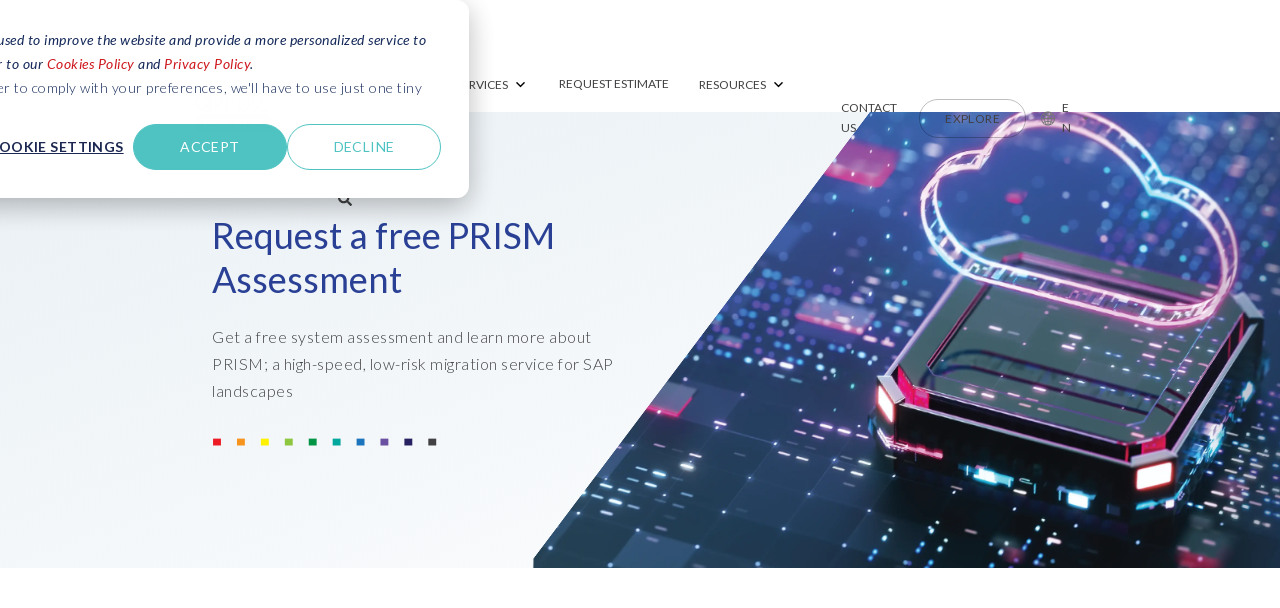

--- FILE ---
content_type: text/html; charset=UTF-8
request_url: https://www.epiuselabs.com/set-up-assessment-prism-migration-service
body_size: 23224
content:
<!doctype html><html lang="en"><head>
    <meta charset="utf-8">
    <title>Get your free PRISM system assessment for SAP landscapes</title>
    <link rel="shortcut icon" href="https://www.epiuselabs.com/hubfs/Logo/eul_logo.png">
    <meta name="description" content="Get a free assessment to find out more about your data, and how the PRISM Migration service will help you move your data. PRISM is your high-speed, low-risk route for SAP business transformation.">
    
		
    <meta name="viewport" content="width=device-width, initial-scale=1">

    
    <meta property="og:description" content="Get a free assessment to find out more about your data, and how the PRISM Migration service will help you move your data. PRISM is your high-speed, low-risk route for SAP business transformation.">
    <meta property="og:title" content="Get your free PRISM system assessment for SAP landscapes">
    <meta name="twitter:description" content="Get a free assessment to find out more about your data, and how the PRISM Migration service will help you move your data. PRISM is your high-speed, low-risk route for SAP business transformation.">
    <meta name="twitter:title" content="Get your free PRISM system assessment for SAP landscapes">

    

    

    <style>
a.cta_button{-moz-box-sizing:content-box !important;-webkit-box-sizing:content-box !important;box-sizing:content-box !important;vertical-align:middle}.hs-breadcrumb-menu{list-style-type:none;margin:0px 0px 0px 0px;padding:0px 0px 0px 0px}.hs-breadcrumb-menu-item{float:left;padding:10px 0px 10px 10px}.hs-breadcrumb-menu-divider:before{content:'›';padding-left:10px}.hs-featured-image-link{border:0}.hs-featured-image{float:right;margin:0 0 20px 20px;max-width:50%}@media (max-width: 568px){.hs-featured-image{float:none;margin:0;width:100%;max-width:100%}}.hs-screen-reader-text{clip:rect(1px, 1px, 1px, 1px);height:1px;overflow:hidden;position:absolute !important;width:1px}
</style>

<link rel="stylesheet" href="https://www.epiuselabs.com/hubfs/hub_generated/template_assets/1/139795177599/1768593497861/template_main.min.css">

  <style type="text/css">
    
    
			
    
    
    
    
    
    
    .header-main--fixed .header-main__container {
      background: rgba(255, 255, 255, 0.84);
			backdrop-filter: blur(15px);
    }
    
    .header-main__logo img {
      max-width: 84px;
    }
    
    
    
    
      .header-main--fixed .header-main__color-logo { display: block !important; }
      .header-main--fixed .header-main__white-logo { display: none !important; }
    
    
    @media (max-width: 1100px) {
      .header-main__logo img {
        max-width: 68.0713128038898px;
      }
    }
    

    
		
		  @media (min-width: 1100px) {
				.flyouts .hs-menu-depth-1.hs-item-has-children > a:after {
/* 					border-top: 4px solid;
					border-right: 4px solid transparent;
					border-left: 4px solid transparent; */
          content: url([data-uri]);
				}
				
				.flyouts .hs-menu-depth-1 ul .hs-item-has-children > a:after {
					border-top: 4px solid transparent;
					border-bottom: 4px solid transparent;
					border-left: 4px solid;
					position: absolute;
					top: 50%;
					transform: translateY(-33%);
					right: 12px;
				}
				
				.flyouts .hs-menu-depth-1 ul .hs-item-has-children > a:after,
				.flyouts .hs-menu-depth-1.hs-item-has-children > a:after {
					display: inline-block;
					width: 17px;
					height: 17px;
					margin-left: 4px;
					vertical-align: bottom;
				}
			}
		
		
    .hs-menu-wrapper.flyouts .hs-menu-children-wrapper {
      background: rgba(255, 255, 255, 1.0);
      
    }
    
    @media (min-width: 1100px) {
      .hs-menu-wrapper.flyouts .hs-menu-children-wrapper {
        padding: 12px 12px;
        border-radius: 5px;
      }
    }
    
    .hs-menu-wrapper.flyouts .hs-menu-depth-1 > .hs-menu-children-wrapper:after {
      border-bottom-color: rgba(255, 255, 255, 1.0);
    }
    
    .hs-menu-wrapper.flyouts .hs-menu-children-wrapper a,
    .header-main__language-switcher .lang_list_class li a {
      font-size: 16px;
    }
		
		
    
    
    
    .header-main__menu-nav-wrapper .hs-menu-wrapper > ul > li > a:not(.header-main__cta),
    .header-main__language-switcher-label-current,
		.header-main__container .align-right .menu-item {
      
      text-transform: uppercase;
      letter-spacing: 0px;
      font-size: 12px;
    }

    @media (min-width: 1100px) {
      .header-main:not(.header-main--fixed) .header-main__menu-nav-wrapper .hs-menu-wrapper > ul > li > a:not(.header-main__cta),
      .header-main:not(.header-main--fixed) .header-main__language-switcher-label-current,
			.header-main__container .align-right .menu-item,
			.header-main__lan-label-current {
        color: rgba(65, 64, 66, 1.0);
      }
      
      .header-main:not(.header-main--fixed) .header-main__container--white-with-navigation .header-main__menu-nav-wrapper .hs-menu-wrapper > ul > li > a:not(.header-main__cta) {
        color: #1B2750;
      }
			
			.header-main__menu-nav-wrapper .hs-menu-wrapper > ul > li > a:not(.header-main__cta),
			.header-main__container .align-right .menu-item {
				position: relative;
			}
		
			.header-main__menu-nav-wrapper .hs-menu-wrapper > ul > li > a:not(.header-main__cta):before,
			.header-main__container .align-right .menu-item:before {
				content: '';
				display: block;
				height: 1px;
				width: 0;
				background: rgba(0,0,0,0.25);
				position: absolute;
				bottom: 19px;
			  left: 15px;
				transition: all 500ms ease;
			}
			
			.header-main__menu-nav-wrapper .hs-menu-wrapper > ul > li > a:not(.header-main__cta):hover:before,
			.header-main__container .align-right .menu-item:hover:before {
				width: calc(100% - 30px);
			}

      .header-main:not(.header-main--fixed) .header-main__menu-nav-wrapper .hs-menu-wrapper > ul > li > a:not(.header-main__cta):hover {
        color: rgba(65, 64, 66, 1.0);
      }
      
      .header-main:not(.header-main--fixed) .header-main__container--white-with-navigation .header-main__menu-nav-wrapper .hs-menu-wrapper > ul > li > a:not(.header-main__cta):hover {
        color: #1B2750;
      }
      
      .header-main__language-switcher svg {
        fill: rgba(65, 64, 66, 1.0);
      }
      
      .header-main--fixed .hs-menu-wrapper > ul > li > a:not(.header-main__cta),
      .header-main--fixed .header-main__language-switcher-label-current {
        color: rgba(0, 24, 68, 1.0);
      }
    }
    
		.header-main--fixed .hs-menu-wrapper > ul > li > a:not(.header-main__cta):hover {
			opacity: .7;
		}
		
		
		
		.header-main__menu-nav-wrapper .hs-menu-wrapper > ul > li > a {
			padding: 0 15px;
		}
		
		@media (min-width: 1100px) {
			.header-main__menu-nav-wrapper .hs-menu-wrapper > ul > li > a,
			.header-main__container .align-right .menu-item {
				padding: 25px 15px;
			}
		}

		.header-main__menu-nav-wrapper .hs-menu-children-wrapper a,
    .header-main__language-switcher .lang_list_class li a {
      color: #a0a1a6;
      padding: 12px 12px;
      text-transform: none;
      letter-spacing: 0px;
    }
		
		@media (max-width: 1100px) {
			.header-main__menu-nav-wrapper .hs-menu-children-wrapper a {
				padding: 0 12px;
			}
		}
		
    .header-main__menu-nav-wrapper .hs-menu-children-wrapper a:hover,
    .header-main__language-switcher .lang_list_class li a:hover,
		.mega-menu__column a:hover {
      color: #6998b9;
      background: #eaeef4;
      padding-left: 16px;
			border-radius: 5px;
    }
		
		@media (max-width: 1100px) {
			.header-main__cta {
				font-size: 0.7rem;
				padding: 0.7rem;
			}

			.header-main__language-switcher .lang_list_class li:first-child {
				border-radius: 5px 5px 0 0;
			}

			.header-main__language-switcher .lang_list_class li:last-child {
				border-radius: 0 0 5px 5px;
			}
    
			.header-main__language-switcher .lang_list_class {
				border-radius: 5px;
			}
		}
    
		
		
		  .search--menu input {
				width: 0;
				border-right: 0;
				border-left: 0;
				border-top: 0;
				color: rgba(65, 64, 66, 1.0);
				background: none;
				padding: 0;
				
				  border-bottom: 1px solid rgba(65, 64, 66, 0.12);
					color: rgba(65, 64, 66, 1.0);
				
				transform: scaleX(0);
				transition: transform 300ms ease;
				transform-origin: right;
				position: absolute;
				right: 0;
				top: -6px;
			}
		
		  .search--menu {
				display: inline-flex;
				display: -webkit-inline-box;
				position: relative;
			}
		
		  .search--menu svg {
				cursor: pointer;
				
				  fill: rgba(65, 64, 66, 1.0);
				
				margin-left: 80%;
				transform: translateY(1px);
			}
		
		  .header-main--fixed .search--menu svg {
				fill: rgba(0, 24, 68, 1.0);
			}
		
		  .header-main--fixed .search--menu input {
				border-bottom-color: rgba(0, 24, 68, 0.44) !important;
				color: rgba(0, 24, 68, 1.0);
			}

			.search-open .hs-menu-wrapper {
				transform: translateX(-160px);
				opacity: 0;
			}

			.search-open .search--menu input {
				width: 400px;
				padding: 7px 0;
				transform: scaleX(1) translateX(12px);
			}

		  .search--menu input:focus {
				outline: none;
				
				  border-bottom: 1px solid rgba(65, 64, 66, .44);
				
			}
		
			.search--menu label {
				left: -60px;
				position: absolute;
			}
    
		
			.top-bar--mobile {
				padding: 0 15px;
			}
		
    
    
    
      
/*     
      .header-main--fixed .header-main__logo img {
        max-width: 56.0px;
      } 
    
    
      .header-main--fixed .header-main__cta {
        padding-bottom: .4rem;
        padding-top: .4rem;
      }*/
  
     
      .header-main--fixed .header-main__container {
/*         padding: .4rem 0; */
        transition: all 210ms linear;
      }

      @media (min-width: 1100px) {
				.header-main--fixed .header-main__container {
					padding: .4rem 0;
					transition: all 210ms linear;
				}				
				
        .header-main--fixed .header-main__menu-nav-wrapper .hs-menu-wrapper > ul > li > a {
/*           padding: 1.234rem 15px; */
        }
      }
    
		
		header.sticky-menu-on .top-bar {
			top: -34px;
		}
		
		.top-bar {
			background: #ffffff;
		}
		
		.top-bar .content-wrapper .row-fluid > div {
			align-items: center;
			display: flex;
			height: 34px;
		}
		
		.top-bar .content-wrapper .row-fluid > div:last-of-type {
			text-align: right;
			justify-content: right;
		}
		
		
    
		.header-main__container .content-wrapper > div {
			display: flex;
			align-items: center;
			flex-grow: 1;
		}
		
		@media (min-width: 1100px) {
/* 			.mega-menu__blog.mega-menu__column:before {
				background: #F2F2F2;
				position: absolute;
				content: "";
				top: 0;
				height: calc(100% + 74px);
				left: 0;
				display: block;
				width: calc(100% + 44px);
				transform: translate(-37px,-37px);
				z-index: 1;
			}
 */
			.mega-menu__blog.mega-menu__column {
				position: relative;
			}
		}
		
		.header-main__container .content-wrapper > div.align-right {
			justify-content: end !important;
			flex-grow: 0;
		}

    @media (max-height: 1020px) and (min-width: 1027px) {
			.mega-menu {
				max-height: calc(100vh - 100px);
				
			}
		}

  </style>

<link rel="stylesheet" href="https://www.epiuselabs.com/hubfs/hub_generated/module_assets/1/165414357788/1740909040584/module_angle-shape-header.min.css">

  <style>
		.angle-shape-header__image::before {
			background-image: url(https://www.epiuselabs.com/hubfs/00-Website/02-All-Solutions-Page/01-Product-and-Services-Pages/05-Prism/Cloud_assessment_v2.webp); 
      background-position: center;
		}
		
		.angle-shape-header.widget_1713975255732 {
			padding-top: 4%;
padding-right: 0px;
padding-bottom: 7.12%;
padding-left: 0px;
margin-top: 0px;

			background-image: linear-gradient(to bottom right, rgba(105, 152, 185, 0.15), rgba(255, 255, 255, 1)) !important;
      overflow: hidden;
		}
    
    .angle-shape-header.widget_1713975255732 .angle-shape-header__date-time {
      background: linear-gradient(to right, rgba(255, 255, 255, 1) 0%, rgb(218 227 234) 44%) !important;
    }
	</style>

<link rel="stylesheet" href="https://www.epiuselabs.com/hubfs/hub_generated/module_assets/1/166803052861/1758102995584/module_form-block.min.css">

  <style>
		.form-block.widget_1715177615496 {
			background: rgba(255, 255, 255, 1.0);
			padding: 25px;

			margin-top: -190px;
			box-shadow: 0 0px 14px rgba(0, 0, 0, 0.14);
			border-radius: 5px;
		}
	</style>


  <style>
		.footer-container-wrapper .row-fluid {
			float: none !important;
			margin: 0 auto;
		}

		@media (min-width: 1500px) {
			.footer-container-wrapper .row-fluid {
				max-width: 1500px;
			}
		}

		@media (min-width: 1200px) {
			.footer-wrap .row-fluid {
				align-items:baseline;
				display: flex
			}

			.footer-wrap .footer-item {
				display: flex !important;
				float: none !important;
				vertical-align: top!important;
				width: inherit!important
			}
		}

		.footer-wrap {
			padding: 0 21px;
		}

		.footer-main-with-link *:not(.button) {
				color: #fff;
				position: relative;
				z-index: 2;
		}


		.footer-container-wrapper {
			position: relative;
			z-index: 1;
		}
		.footer-main-with-link {
			background: #121c2a;
			position: relative;
		}

		.footer-container-wrapper {
			position: relative;
			z-index: 1;
		}


		.footer-container-wrapper .topbar {
			background: rgb(27,20,100);
			background: linear-gradient(90deg, rgba(27,20,100,1) 0%, rgba(0,113,188,1) 100%);	
			padding: 12px 0;
		}


		.footer-main-with-link:before {
			background: url(https://www.epiuselabs.com/hubfs/00-Website/00-Home-Page/refresh/footer.webp) no-repeat bottom;
			background-size: cover;
			content: "";
			display: block;
			height: 100%;
			position: absolute;
			top: 0;
			width: 100%
		}

		.footer-main-with-link {
			background: #121c2a;
			position: relative
		}

		.footer-container-wrapper {
			position: relative;
			z-index: 1;
		}


		.footer-main-with-link ul {
			list-style: none!important;
			margin-top: 21px;
			padding-left: 0!important;
			margin-left: 0;
		}

		/* .footer-main-with-link li:before {
				color: #fff!important;
				content: url([data-uri])!important;
				display: inline-block!important;
				font-family: FontAwesome!important;
				opacity: .7!important;
				padding-right: 14px!important;
				position: absolute!important;
				top: 0!important;
				width: 17px;
				height: 17px;
		}
		 */
		.footer-main-with-link li {
				margin-bottom: 0!important;
				padding-left: 0!important;
			position: relative;
		}

		.footer-main-with-link li.items:before {
				content: "\f107"!important
		}

		.footer-main-with-link li a:hover {
				color: #fff;
				opacity: 1
		}

		.footer-main-with-link ul li a,.footer-main-with-link ul li span {
				display: inline-block;
				font-size: 13.24px;
				font-weight: 400;
				line-height: 21px;
				max-width: 89%;
				padding: 0 0 14px 0;
		}

		.footer-main-with-link ul li a:hover {
			opacity: .7;
			transform: translateX(4px);
		}

		.footer-main-with-link h4 {
				display: block;
				font-size: 14px!important;
				font-weight: 600!important;
				height: 43px;
				letter-spacing: 1px;
				line-height: 1.5!important;
				margin: 15px 0 14px;
				padding-right: 43px;
				text-transform: uppercase
		}

		.footer-main-with-link li {
				line-height: 1.432!important;
				position: relative
		}

		.social-subsection {
				margin-top: 4%;
				padding: 4% 0
		}

		.social-subsection img {
				width: 102px!important
		}

		.social-subsection .fa {
				background: hsla(0,0%,100%,.04);
				border-radius: 100%;
				display: inline-block;
				font-size: 1.324rem;
				height: 60px;
				line-height: 60px;
				margin: 0 7px;
				text-align: center;
				text-indent: 4px;
				width: 60px
		}

		.social-subsection .fa:hover {
				background: hsla(0,0%,100%,.123);
				color: #fff;
				transform: scale(.89)
		}

		.social-subsection p a {
				padding: 0 14px
		}

		.social-subsection .footer-logo p a {
				padding: 0
		}

		.social-subsection p {
				font-size: 12px
		}

		.social-subsection p a:hover {
				color: #fff;
				opacity: .7
		}

		.footer-main-with-link ul li ul {
				margin: 0 0 0 14px
		}


		.topbar span {
				color: #fff;
				font-size: 12px;
					display: inline-block;
			padding: 0 15px;
		}

		.topbar img {
				height: 24px;
				padding: 0;
				width: auto;
				max-width: 100%;
				vertical-align: middle;
		}

		.pull-left {
			float: left;
		}

		.pull-right {
			text-align: right;
		}

		@media (min-width: 1200px) {
			.footer-wrap .row-fluid {
				align-items:baseline;
				display: flex
			}

			.footer-wrap .footer-item {
				display: flex!important;
				float: none!important;
				vertical-align: top!important;
				width: inherit!important;
				flex-direction: column;
			}
		}

		@media (max-width: 1100px) and (min-width:700px) {
		.footer-wrap .footer-item {
				width: 50%!important;
				max-width: unset !important;
				margin-left: 0;
		}


			.footer-wrap .footer-item:last-of-type {
				width: 100%!important
			}
		}

		.floatsfix:after,.lang_list_class:after {
			clear: both;
			content: "";
			display: table
		}

		.footer-wrap p, .footer-wrap p a {
			font-size: 12px;
			letter-spacing: 0;
		}

		.footer-wrap p a {
			padding: 0 0 0 14px;
		}

		.topbar {
			display: flex;
		}

		.flex-container > .pull-right, .flex-container > .pull-left {
					flex: 2 1 auto;
		}

		@media (max-width: 1500px) {
			.topbar > .flex-container {
					padding: 0 21px;
			}
		}

		@media (max-width: 1020px) {
			.topbar .flex-container:not(.banner-tiles) {
				flex-direction: unset;
			}
		}


		@media (max-width: 700px) {
			.topbar span {
				display: none;
			}
		}
	</style>

<!-- Editor Styles -->
<style id="hs_editor_style" type="text/css">
#hs_cos_wrapper_widget_1713975222037  { display: block !important; padding-bottom: 15px !important }
#hs_cos_wrapper_widget_1713975222037  { display: block !important; padding-bottom: 15px !important }
.dnd_area-row-0-force-full-width-section > .row-fluid {
  max-width: none !important;
}
/* HubSpot Non-stacked Media Query Styles */
@media (min-width:768px) {
  .dnd_area-row-1-vertical-alignment > .row-fluid {
    display: -ms-flexbox !important;
    -ms-flex-direction: row;
    display: flex !important;
    flex-direction: row;
  }
  .cell_1715177615902-vertical-alignment {
    display: -ms-flexbox !important;
    -ms-flex-direction: column !important;
    -ms-flex-pack: start !important;
    display: flex !important;
    flex-direction: column !important;
    justify-content: flex-start !important;
  }
  .cell_1715177615902-vertical-alignment > div {
    flex-shrink: 0 !important;
  }
  .cell_17139752223072-vertical-alignment {
    display: -ms-flexbox !important;
    -ms-flex-direction: column !important;
    -ms-flex-pack: start !important;
    display: flex !important;
    flex-direction: column !important;
    justify-content: flex-start !important;
  }
  .cell_17139752223072-vertical-alignment > div {
    flex-shrink: 0 !important;
  }
}
/* HubSpot Styles (default) */
.dnd_area-row-0-padding {
  padding-top: 7rem !important;
  padding-bottom: 0px !important;
}
.cell_1715177615902-padding {
  padding-left: 0px !important;
  padding-right: 0px !important;
}
/* HubSpot Styles (mobile) */
@media (max-width: 767px) {
  .dnd_area-row-0-padding {
    padding-top: 4.4rem !important;
  }
}
</style><style>
  @font-face {
    font-family: "Lato";
    font-weight: 700;
    font-style: normal;
    font-display: swap;
    src: url("/_hcms/googlefonts/Lato/700.woff2") format("woff2"), url("/_hcms/googlefonts/Lato/700.woff") format("woff");
  }
  @font-face {
    font-family: "Lato";
    font-weight: 300;
    font-style: normal;
    font-display: swap;
    src: url("/_hcms/googlefonts/Lato/300.woff2") format("woff2"), url("/_hcms/googlefonts/Lato/300.woff") format("woff");
  }
  @font-face {
    font-family: "Lato";
    font-weight: 400;
    font-style: normal;
    font-display: swap;
    src: url("/_hcms/googlefonts/Lato/regular.woff2") format("woff2"), url("/_hcms/googlefonts/Lato/regular.woff") format("woff");
  }
  @font-face {
    font-family: "Lato";
    font-weight: 400;
    font-style: normal;
    font-display: swap;
    src: url("/_hcms/googlefonts/Lato/regular.woff2") format("woff2"), url("/_hcms/googlefonts/Lato/regular.woff") format("woff");
  }
</style>

    <script src="https://www.epiuselabs.com/hubfs/hub_generated/template_assets/1/151733716356/1768593491732/template_jquery-3.7.1.min.js" nonce="JASOc2/MAKxOsQVJ1075zw=="></script>
<script src="https://www.epiuselabs.com/hubfs/hub_generated/template_assets/1/139795177601/1768593499610/template_aos.min.js" nonce="JASOc2/MAKxOsQVJ1075zw=="></script>
<script src="https://www.epiuselabs.com/hubfs/hub_generated/template_assets/1/139761791070/1768593500628/template_vanilla-lazyload.min.js" nonce="JASOc2/MAKxOsQVJ1075zw=="></script>
<script src="https://www.epiuselabs.com/hubfs/hub_generated/template_assets/1/170226979114/1768593491753/template_local_file_slick.min.js" nonce="JASOc2/MAKxOsQVJ1075zw=="></script>


    
<!--  Added by GoogleAnalytics4 integration -->
<script nonce="JASOc2/MAKxOsQVJ1075zw==">
var _hsp = window._hsp = window._hsp || [];
window.dataLayer = window.dataLayer || [];
function gtag(){dataLayer.push(arguments);}

var useGoogleConsentModeV2 = true;
var waitForUpdateMillis = 1000;


if (!window._hsGoogleConsentRunOnce) {
  window._hsGoogleConsentRunOnce = true;

  gtag('consent', 'default', {
    'ad_storage': 'denied',
    'analytics_storage': 'denied',
    'ad_user_data': 'denied',
    'ad_personalization': 'denied',
    'wait_for_update': waitForUpdateMillis
  });

  if (useGoogleConsentModeV2) {
    _hsp.push(['useGoogleConsentModeV2'])
  } else {
    _hsp.push(['addPrivacyConsentListener', function(consent){
      var hasAnalyticsConsent = consent && (consent.allowed || (consent.categories && consent.categories.analytics));
      var hasAdsConsent = consent && (consent.allowed || (consent.categories && consent.categories.advertisement));

      gtag('consent', 'update', {
        'ad_storage': hasAdsConsent ? 'granted' : 'denied',
        'analytics_storage': hasAnalyticsConsent ? 'granted' : 'denied',
        'ad_user_data': hasAdsConsent ? 'granted' : 'denied',
        'ad_personalization': hasAdsConsent ? 'granted' : 'denied'
      });
    }]);
  }
}

gtag('js', new Date());
gtag('set', 'developer_id.dZTQ1Zm', true);
gtag('config', 'G-22D97QS6HB');
</script>
<script async src="https://www.googletagmanager.com/gtag/js?id=G-22D97QS6HB" nonce="JASOc2/MAKxOsQVJ1075zw=="></script>

<!-- /Added by GoogleAnalytics4 integration -->

<!--  Added by GoogleTagManager integration -->
<script nonce="JASOc2/MAKxOsQVJ1075zw==">
var _hsp = window._hsp = window._hsp || [];
window.dataLayer = window.dataLayer || [];
function gtag(){dataLayer.push(arguments);}

var useGoogleConsentModeV2 = true;
var waitForUpdateMillis = 1000;



var hsLoadGtm = function loadGtm() {
    if(window._hsGtmLoadOnce) {
      return;
    }

    if (useGoogleConsentModeV2) {

      gtag('set','developer_id.dZTQ1Zm',true);

      gtag('consent', 'default', {
      'ad_storage': 'denied',
      'analytics_storage': 'denied',
      'ad_user_data': 'denied',
      'ad_personalization': 'denied',
      'wait_for_update': waitForUpdateMillis
      });

      _hsp.push(['useGoogleConsentModeV2'])
    }

    (function(w,d,s,l,i){w[l]=w[l]||[];w[l].push({'gtm.start':
    new Date().getTime(),event:'gtm.js'});var f=d.getElementsByTagName(s)[0],
    j=d.createElement(s),dl=l!='dataLayer'?'&l='+l:'';j.async=true;j.src=
    'https://www.googletagmanager.com/gtm.js?id='+i+dl;f.parentNode.insertBefore(j,f);
    })(window,document,'script','dataLayer','GTM-TBVGWMK4');

    window._hsGtmLoadOnce = true;
};

_hsp.push(['addPrivacyConsentListener', function(consent){
  if(consent.allowed || (consent.categories && consent.categories.analytics)){
    hsLoadGtm();
  }
}]);

</script>

<!-- /Added by GoogleTagManager integration -->

    <link rel="canonical" href="https://www.epiuselabs.com/set-up-assessment-prism-migration-service">

<link rel="preconnect" href="https://www.googletagmanager.com"> 
<link rel="dns-prefetch" href="https://www.googletagmanager.com">
<link rel="preconnect" href="https://static.hotjar.com">
<link rel="dns-prefetch" href="https://static.hotjar.com">
<link rel="preconnect" href="https://static.ads-twitter.com">
<link rel="dns-prefetch" href="https://static.ads-twitter.com">
<!-- Google Tag Manager -->
<script nonce="JASOc2/MAKxOsQVJ1075zw==">var _hsp = window._hsp = window._hsp || [];_hsp.push(['addPrivacyConsentListener', function(consent){if(consent.allowed || (consent.categories && consent.categories.analytics)){(function(w,d,s,l,i){w[l]=w[l]||[];w[l].push({'gtm.start':
new Date().getTime(),event:'gtm.js'});var f=d.getElementsByTagName(s)[0],
j=d.createElement(s),dl=l!='dataLayer'?'&l='+l:'';j.async=true;j.src=
'https://www.googletagmanager.com/gtm.js?id='+i+dl;f.parentNode.insertBefore(j,f);
})(window,document,'script','dataLayer','GTM-TBVGWMK4');}}]);</script>
<!-- End Google Tag Manager -->
<!-- Google Tag Manager -->
<script async nonce="JASOc2/MAKxOsQVJ1075zw==">var _hsp = window._hsp = window._hsp || [];_hsp.push(['addPrivacyConsentListener', function(consent){if(consent.allowed || (consent.categories && consent.categories.analytics)){(function(w,d,s,l,i){w[l]=w[l]||[];w[l].push({'gtm.start':
new Date().getTime(),event:'gtm.js'});var f=d.getElementsByTagName(s)[0],
j=d.createElement(s),dl=l!='dataLayer'?'&l='+l:'';j.async=true;j.src=
'https://www.googletagmanager.com/gtm.js?id='+i+dl;f.parentNode.insertBefore(j,f);
})(window,document,'script','dataLayer','GTM-52SS5G3');}}]);</script>
<!-- End Google Tag Manager -->

<!-- Global site tag (gtag.js) - AdWords: 869174718 FIRE AGENCY --> 
<!-- <script async src="https://www.googletagmanager.com/gtag/js?id=AW-869174718"></script> 
<script> 
window.dataLayer = window.dataLayer || []; 
function gtag(){dataLayer.push(arguments);} gtag('js', new Date()); gtag('config', 'AW-869174718'); 
</script> -->
<!-- /Global site tag (gtag.js) - AdWords: 869174718 --> 

<!-- Global site tag (gtag.js) - Google Ads: 1004139200 DACH -->
<script nonce="JASOc2/MAKxOsQVJ1075zw==">
  function loadGtag() {
    var script = document.createElement('script');
    script.src = "https://www.googletagmanager.com/gtag/js?id=AW-1004139200";
    script.defer = true;
    document.head.appendChild(script);

    script.onload = function() {
      window.dataLayer = window.dataLayer || [];
      function gtag(){dataLayer.push(arguments);}
      gtag('js', new Date());
      gtag('config', 'AW-1004139200');
    };
  }

  var _hsp = window._hsp = window._hsp || [];
  _hsp.push(['addPrivacyConsentListener', function(consent){
    if(consent.allowed || (consent.categories && consent.categories.analytics)){
      loadGtag()
    }
  }]);
</script>
<script async nonce="JASOc2/MAKxOsQVJ1075zw==">
  window.dataLayer = window.dataLayer || [];
  function gtag(){dataLayer.push(arguments);}
  gtag('js', new Date());

  gtag('config', 'AW-1004139200');
</script>







<link rel="preload" href="https://cdnjs.cloudflare.com/ajax/libs/font-awesome/5.14.0/css/fontawesome.min.css" as="style" onload="this.rel='stylesheet'">

<link rel="preconnect" href="https://fonts.gstatic.com">
<link href="https://fonts.googleapis.com/css2?family=Ubuntu:ital,wght@0,300;0,400;0,500;0,700;1,300;1,400&amp;display=swap" rel="stylesheet">



<meta property="og:image" content="https://www.epiuselabs.com/hubfs/00-Website/02-All-Solutions-Page/01-Product-and-Services-Pages/05-Prism/Cloud_assessment_v2.webp">
<meta property="og:image:width" content="4255">
<meta property="og:image:height" content="1907">

<meta name="twitter:image" content="https://www.epiuselabs.com/hubfs/00-Website/02-All-Solutions-Page/01-Product-and-Services-Pages/05-Prism/Cloud_assessment_v2.webp">


<meta property="og:url" content="https://www.epiuselabs.com/set-up-assessment-prism-migration-service">
<meta name="twitter:card" content="summary_large_image">
<meta http-equiv="content-language" content="en">
<link rel="alternate" hreflang="en" href="https://www.epiuselabs.com/set-up-assessment-prism-migration-service">
<link rel="alternate" hreflang="es" href="https://www.epiuselabs.com/es/set-up-assessment-prism-migration-service">
<link rel="alternate" hreflang="fr" href="https://www.epiuselabs.com/fr/demander-une-évaluation-prism">
<link rel="alternate" hreflang="it" href="https://www.epiuselabs.com/it/set-up-assessment-prism-migration-service">
<link rel="alternate" hreflang="ko" href="https://www.epiuselabs.com/ko/set-up-assessment-prism-migration-service">






  <meta name="generator" content="HubSpot"></head>
  
	
	
	
	
	
  <body class=" booleantrue">
<!--  Added by GoogleTagManager integration -->
<noscript><iframe src="https://www.googletagmanager.com/ns.html?id=GTM-TBVGWMK4" height="0" width="0" style="display:none;visibility:hidden"></iframe></noscript>

<!-- /Added by GoogleTagManager integration -->

		<nav aria-label="Skip links" class="skip-links">
			<a href="#main-content">Skip to main content</a>
			<a href="#hs_cos_wrapper_header">Skip to main navigation</a>
			<a href="#hs_cos_wrapper_footer_main">Skip to footer</a>
		</nav>

    <div class="body-wrapper   hs-content-id-196613730853 hs-landing-page hs-page " id="main-content">
      
        <div id="hs_cos_wrapper_header" class="hs_cos_wrapper hs_cos_wrapper_widget hs_cos_wrapper_type_module" style="" data-hs-cos-general-type="widget" data-hs-cos-type="module">





<header class="header-main header-main--default sticky-menu-on " id="">
  
	
	<div class="row-fluid-wrapper header-main__container header-main__container--default">
    <div class="row-fluid">
      <div class="content-wrapper space-between">
        <div>
					<div class="header-main__logo">
						
						
						

						
						
							
							
						  
						    
							
							<a href="https://www.epiuselabs.com?hsLang=en" aria-label="Home Page">
								
								  <svg xmlns="http://www.w3.org/2000/svg" xmlns:xlink="http://www.w3.org/1999/xlink" version="1.1" id="Layer_1" x="0px" y="0px" viewbox="0 0 121 79" style="enable-background:new 0 0 121 79;width: 84px;height: 58px;" xml:space="preserve" class="header-main__white-logo lazy true">
<style type="text/css">
	.st0{fill:#1B2750;}
	.st1{fill:#CE181E;}
	.st2{fill:#849EC3;}
</style>
<g>
	<path class="st0" d="M28.4,7c-0.9-0.2-2-0.3-2.9-0.3c-5,0-9.9,2.8-10.6,7.1c0,0.2,0,0.7,0,0.7h9.7c0.5,0,0.8,0.4,0.8,0.8v2.8   c0,0.5-0.4,0.9-0.8,0.9H15c0,0,0,0.5,0,0.7c0.7,4.3,5.6,7.1,10.6,7.1c0.9,0,2-0.1,2.9-0.3V7z" />
	<path class="st1" d="M28.4,31v-2.4h-3c-9.8,0-17.7-5.4-17.7-12c0-6.7,7.9-12,17.7-12h3V2.2h-3C13.3,2.2,3.8,7.9,3.8,16.6   c0,9,9.4,14.4,21.6,14.4H28.4z" />
	<path class="st0" d="M114.9,6.1c0.2-0.1,0.3-0.2,0.4-0.3c0.1-0.1,0.1-0.3,0.1-0.5c0-0.1,0-0.3-0.1-0.4c-0.1-0.1-0.1-0.2-0.3-0.3   c-0.1-0.1-0.3-0.1-0.5-0.1h-0.9v2.8h0.4V6.1h0.3c0,0,0.1,0.1,0.2,0.3l0.1,0.2l0.4,0.7h0.5l-0.4-0.9C115.1,6.2,115,6.1,114.9,6.1    M114.5,5.8h-0.3v-1h0.3c0.1,0,0.3,0,0.3,0.1c0.1,0,0.1,0.1,0.1,0.2c0,0.1,0.1,0.1,0.1,0.2c0,0.1,0,0.3-0.1,0.4   C114.8,5.7,114.7,5.8,114.5,5.8" />
	<path class="st0" d="M112.3,5.9c0-1.3,1-2.3,2.3-2.3l0,0c1.3,0,2.3,1,2.3,2.3l0,0c0,1.3-1,2.3-2.3,2.3l0,0   C113.3,8.2,112.3,7.2,112.3,5.9L112.3,5.9z M112.6,5.9c0,1.1,0.9,2,2,2l0,0c1.1,0,2-0.9,2-2l0,0c0-1.1-0.9-2-2-2l0,0   C113.5,3.9,112.6,4.8,112.6,5.9L112.6,5.9z" />
	<path class="st0" d="M44.9,13.4c0-4.9-2.8-9-12.3-9V31h2.7v-8.7C41.6,21.3,44.9,16.7,44.9,13.4z M35.3,19.9V6.9   c3.9,0.7,6.8,3.4,6.8,6.5C42.1,16.5,39.2,19.1,35.3,19.9z" />
	<rect x="48.9" y="4.5" class="st0" width="2.7" height="26.6" />
	<path class="st0" d="M80.3,18.9c0,5.1-2.7,9.3-6.1,9.3c-3.4,0-6.1-4.1-6.1-9.3c0,0,0-14.5,0-14.5h-2.7c0,0,0,14.5,0,14.5   c0,6.7,4,12.1,8.8,12.1c4.9,0,8.8-5.4,8.8-12.1c0,0,0-14.5,0-14.5h-2.7C80.3,4.5,80.3,18.9,80.3,18.9z" />
	<polygon class="st0" points="99,30.6 109.5,31.2 109.4,28.1 101.7,28.1 101.7,18.7 108.2,18.8 108.2,15.9 101.7,16.1 101.7,7.5    109,7.5 108.9,4.4 99,5  " />
	<path class="st0" d="M86.4,28.7C86.4,28.7,86.4,28.7,86.4,28.7L86.4,28.7c0,0,0.1,0,0.1,0l0,0c0.1,0,0.2-0.1,0.4-0.2l0,0   c0.2-0.1,0.4-0.2,0.6-0.3l0,0c0.2-0.1,0.5-0.2,0.8-0.4l0,0c0.3-0.1,0.6-0.3,0.9-0.5l0,0c0.3-0.2,0.6-0.3,0.9-0.5l0,0   c0.3-0.2,0.6-0.4,0.9-0.6l0,0c0.3-0.2,0.6-0.4,0.8-0.7l0,0c0.3-0.2,0.5-0.5,0.7-0.7l0,0c0.2-0.2,0.4-0.5,0.5-0.7l0,0   c0.1-0.2,0.3-0.5,0.3-0.7l0,0c0.1-0.2,0.1-0.4,0.1-0.6l0,0v0c0,0,0,0,0,0v0h0l0,0v0c0,0,0-0.1,0-0.1l0,0c0-0.2,0-0.4-0.1-0.6l0,0   c-0.1-0.2-0.2-0.5-0.3-0.8l0,0c-0.2-0.3-0.4-0.6-0.7-0.9l0,0c0,0,0,0,0,0l0,0c0,0-0.1,0-0.1-0.1l0,0c-0.1-0.1-0.2-0.2-0.3-0.3l0,0   c-0.3-0.2-0.6-0.5-1-0.7l0,0c-0.7-0.5-1.5-1-1.8-1.3l0,0c-0.6-0.5-1.1-1-1.6-1.4l0,0c-0.4-0.5-0.8-1-1.1-1.5l0,0   c-0.3-0.5-0.5-1-0.6-1.5l0,0c-0.1-0.3-0.1-0.7-0.1-1l0,0c0-0.2,0-0.4,0-0.6l0,0c0.1-0.5,0.2-1,0.4-1.4l0,0c0.2-0.4,0.4-0.8,0.7-1.2   l0,0c0.3-0.4,0.6-0.7,0.9-1.1l0,0c0.3-0.3,0.7-0.6,1-0.9l0,0C89,7.2,89.4,7,89.7,6.7l0,0c0.4-0.2,0.7-0.5,1.1-0.7l0,0   c0.4-0.2,0.7-0.4,1-0.6l0,0c0.3-0.2,0.6-0.3,0.9-0.4l0,0c0.3-0.1,0.5-0.2,0.7-0.3l0,0c0.2-0.1,0.4-0.2,0.5-0.2l0,0   c0.1,0,0.2-0.1,0.2-0.1l0,0l0,0l1,2.6c0,0,0,0,0,0l0,0c0,0-0.1,0-0.1,0l0,0c-0.1,0-0.2,0.1-0.4,0.2l0,0c-0.2,0.1-0.4,0.2-0.7,0.3   l0,0c-0.2,0.1-0.5,0.2-0.8,0.4l0,0c-0.3,0.1-0.6,0.3-0.9,0.5l0,0C92,8.6,91.7,8.8,91.4,9l0,0c-0.3,0.2-0.6,0.4-0.9,0.7l0,0   c-0.3,0.2-0.6,0.5-0.8,0.7l0,0c-0.2,0.2-0.4,0.5-0.6,0.7l0,0c-0.2,0.2-0.3,0.5-0.4,0.7l0,0c-0.1,0.2-0.2,0.5-0.2,0.7l0,0   c0,0.1,0,0.2,0,0.2l0,0c0,0.1,0,0.3,0,0.4l0,0c0,0.2,0.1,0.5,0.3,0.8l0,0c0.2,0.3,0.4,0.6,0.7,1l0,0c0.3,0.3,0.7,0.7,1.2,1.1l0,0   c0.2,0.2,0.8,0.6,1.5,1.1l0,0c0.6,0.5,1.3,0.9,1.7,1.3l0,0c0.1,0.1,0.2,0.2,0.4,0.3l0,0c0.4,0.5,0.8,0.9,1.1,1.4l0,0   c0.3,0.5,0.5,1,0.7,1.5l0,0c0.1,0.4,0.2,0.9,0.2,1.3l0,0c0,0.1,0,0.1,0,0.2l0,0v0v0c0,0.5-0.1,1-0.3,1.4l0,0   c-0.1,0.4-0.3,0.9-0.6,1.2l0,0c-0.2,0.4-0.5,0.7-0.8,1.1l0,0c-0.3,0.3-0.6,0.7-0.9,0.9l0,0c-0.3,0.3-0.7,0.6-1,0.8l0,0   c-0.4,0.3-0.7,0.5-1.1,0.7l0,0c-0.3,0.2-0.7,0.4-1,0.6l0,0c-0.3,0.2-0.7,0.4-1,0.5l0,0c-0.3,0.1-0.6,0.3-0.8,0.4l0,0   c-0.3,0.1-0.5,0.2-0.7,0.3l0,0c-0.2,0.1-0.3,0.1-0.5,0.2l0,0c-0.1,0-0.2,0.1-0.2,0.1l0,0L86.4,28.7L86.4,28.7z M93.4,22.9   L93.4,22.9C93.4,22.9,93.4,22.9,93.4,22.9L93.4,22.9L93.4,22.9L93.4,22.9L93.4,22.9L93.4,22.9z" />
	<path class="st0" d="M75.7,44.7c0-1.1-0.8-1.6-2.6-1.6h-7.9v3.2h7.9C74.9,46.3,75.7,45.7,75.7,44.7z" />
	<polygon class="st0" points="42.7,49 49.5,49 46.1,43.9  " />
	<path class="st0" d="M103.9,34H60.2H16.8H6.2v10.6v3.3v3.3c0,5.9,4.7,10.6,10.6,10.6h87.1h0h10.6V51.2v-3.3v-3.3   C114.5,38.8,109.7,34,103.9,34z M30.8,54.2H17.4V41.5v-0.2h2.4v11.2h11V54.2z M53,54.2l-2.3-3.4h-9.2l-2.2,3.4h-2.6l8.4-12.8l0-0.1   h1.9l8.6,12.9H53z M73.5,54.2H62.8V41.5v-0.2H73c3.4,0,5.2,1.1,5.2,3.3c0,1-0.5,1.8-1.3,2.3c1.7,0.8,2.5,1.9,2.5,3.4   C79.3,52.7,77.1,54.2,73.5,54.2z M95.7,54.5c-3.3,0-6.2-0.7-8.9-2.2l-0.2-0.1l1.4-1.5l0.1-0.1l0.1,0.1c2.4,1.4,5,2.1,7.5,2.1   c3.2,0,5.1-1.2,5.1-2.5c0-1-1.2-1.9-3.8-2.1c-2.9-0.2-5.2-0.2-7-0.8c-1.6-0.6-2.5-1.5-2.5-2.7c0-2.1,2.7-3.6,6.7-3.6   c2.9,0,5.7,0.7,8.2,2.1l0.2,0.1l-1.4,1.5l-0.1-0.1c-2.1-1.2-4.4-1.9-6.8-1.9c-1.3,0-2.4,0.2-3.1,0.6c-0.7,0.3-1.1,0.8-1.1,1.2   c0,0.4,0.2,0.7,0.7,1c1.4,0.8,3.8,0.6,6.9,0.9c3.6,0.3,5.7,1.8,5.7,3.9C103.3,52.7,100.4,54.5,95.7,54.5z" />
	<path class="st0" d="M73.9,48h-8.7v4.4h8.7c1.9,0,2.9-0.9,2.9-2.2C76.8,48.9,75.8,48.1,73.9,48z" />
	<rect x="56.8" y="15" class="st1" width="3.6" height="3.6" />
	<path class="st2" d="M5.1,73.1l-0.2-0.5c-0.1-0.2-0.2-0.5-0.4-1.1l-1.2-3.3c0.2,0,0.3,0,0.5,0c0.1,0,0.3,0,0.4,0l0.1,0.3   c0,0.1,0.1,0.3,0.1,0.5l1.1,3.4l1.5-3.7l0.2-0.5c0.2,0,0.3,0,0.5,0c0.1,0,0.3,0,0.5,0l-0.6,1.3l-1.3,2.8L6,73.1c-0.2,0-0.4,0-0.5,0   C5.5,73.1,5.3,73.1,5.1,73.1z" />
	<path class="st2" d="M9.1,69c0-0.1,0.1-0.3,0.1-0.6c0.4-0.1,0.7-0.2,1-0.2c0.3,0,0.6-0.1,0.8-0.1c0.3,0,0.6,0,0.8,0.1   c0.3,0.1,0.5,0.1,0.6,0.3c0.2,0.1,0.3,0.3,0.3,0.4c0.1,0.2,0.1,0.3,0.1,0.5c0,0.2,0,0.6-0.1,1.1c0,0.5-0.1,1-0.1,1.4   c0,0.4,0,0.8,0,1.2c-0.2,0-0.3,0-0.4,0c-0.1,0-0.3,0-0.4,0l0.1-1.3l0.1-1.6c-0.1,0.1-0.2,0.1-0.3,0.2c-0.1,0-0.1,0.1-0.2,0.1   c-0.1,0-0.1,0.1-0.2,0.1c-0.1,0-0.3,0.1-0.5,0.1c-0.2,0.1-0.4,0.1-0.5,0.2C10.1,71,9.9,71,9.8,71.1c-0.1,0.1-0.2,0.1-0.3,0.2   c-0.1,0.1-0.1,0.2-0.2,0.3c0,0.1-0.1,0.2-0.1,0.3c0,0.2,0.1,0.3,0.2,0.5c0.1,0.1,0.2,0.2,0.4,0.3c0.2,0.1,0.3,0.1,0.6,0.1   c0.1,0,0.3,0,0.4,0c0.1,0,0.3-0.1,0.6-0.1c0,0.1-0.1,0.3-0.2,0.6c-0.2,0-0.4,0.1-0.6,0.1c-0.1,0-0.3,0-0.4,0c-0.4,0-0.8-0.1-1-0.2   c-0.2-0.1-0.4-0.3-0.6-0.5c-0.1-0.2-0.2-0.4-0.2-0.7c0-0.1,0-0.3,0.1-0.4c0-0.1,0.1-0.2,0.2-0.3C8.7,71.1,8.8,71,9,70.9   c0.1-0.1,0.3-0.2,0.4-0.2c0.1-0.1,0.3-0.1,0.5-0.2c0.2-0.1,0.5-0.1,1-0.3c0.1,0,0.3-0.1,0.4-0.1c0.1,0,0.2-0.1,0.3-0.1   c0.1,0,0.1-0.1,0.2-0.1c0.1,0,0.1-0.1,0.2-0.2c0-0.1,0.1-0.1,0.1-0.2c0-0.1,0-0.1,0-0.2c0-0.2-0.1-0.3-0.2-0.4   c-0.1-0.1-0.2-0.2-0.4-0.2c-0.2,0-0.4-0.1-0.6-0.1c-0.2,0-0.4,0-0.6,0.1c-0.2,0-0.4,0.1-0.6,0.1C9.5,68.8,9.3,68.9,9.1,69z" />
	<path class="st2" d="M14.1,73.1c0.1-1,0.1-2.2,0.2-3.5c0-1,0.1-2,0.1-3.1l0.4,0c0.1,0,0.2,0,0.4,0l-0.1,2.8L15,72.2l0,0.9   c-0.2,0-0.3,0-0.4,0C14.5,73.1,14.4,73.1,14.1,73.1z" />
	<path class="st2" d="M21,73.1c-0.2,0-0.3,0-0.4,0c-0.1,0-0.3,0-0.4,0l0-0.9c-0.1,0.1-0.1,0.3-0.2,0.3c-0.1,0.1-0.1,0.2-0.2,0.2   c-0.1,0.1-0.2,0.1-0.3,0.2c-0.1,0.1-0.2,0.1-0.3,0.1c-0.1,0-0.3,0.1-0.4,0.1c-0.2,0-0.3,0-0.5,0c-0.4,0-0.7-0.1-1-0.2   c-0.3-0.1-0.5-0.3-0.6-0.5c-0.1-0.2-0.2-0.5-0.2-0.9c0-0.1,0-0.2,0-0.3c0-0.1,0-0.3,0-0.5l0.1-1.6l0-0.5c0-0.1,0-0.3,0-0.5l0.4,0   c0.1,0,0.2,0,0.4,0c0,0.6-0.1,1.2-0.1,1.8c0,0.7-0.1,1.1-0.1,1.3c0,0.3,0,0.5,0.1,0.7c0.1,0.2,0.2,0.3,0.5,0.4   c0.2,0.1,0.5,0.1,0.7,0.1c0.2,0,0.5,0,0.7-0.1c0.2-0.1,0.3-0.2,0.5-0.3c0.1-0.1,0.3-0.3,0.3-0.5c0.1-0.2,0.1-0.4,0.2-0.6   c0-0.2,0-0.5,0.1-1c0-0.6,0-1.2,0.1-1.8l0.5,0c0.1,0,0.2,0,0.4,0c0,0.6-0.1,1.5-0.2,2.6C21,71.5,21,72.2,21,73.1z" />
	<path class="st2" d="M26.4,72.3c0,0.2-0.1,0.4-0.1,0.7c-0.3,0.1-0.6,0.1-0.8,0.2c-0.2,0-0.5,0-0.7,0c-0.4,0-0.8-0.1-1.1-0.1   c-0.3-0.1-0.6-0.3-0.8-0.5c-0.2-0.2-0.4-0.5-0.5-0.8c-0.1-0.3-0.2-0.6-0.2-1c0-0.5,0.1-0.9,0.3-1.3c0.2-0.4,0.5-0.7,0.8-1   c0.4-0.2,0.8-0.3,1.4-0.3c0.3,0,0.6,0,0.8,0.1c0.3,0.1,0.5,0.2,0.7,0.4c0.2,0.2,0.3,0.4,0.4,0.6c0.1,0.3,0.1,0.5,0.1,0.8   c0,0.1,0,0.2,0,0.3h-3.7c0,0.2,0,0.3,0,0.4c0,0.3,0.1,0.6,0.2,0.9c0.1,0.3,0.3,0.5,0.6,0.6c0.3,0.1,0.6,0.2,1,0.2   C25.3,72.6,25.8,72.5,26.4,72.3z M23.1,70H26c0-0.2,0-0.4,0-0.5c0-0.1-0.1-0.2-0.1-0.4c-0.1-0.1-0.1-0.2-0.2-0.3   c-0.1-0.1-0.2-0.2-0.4-0.2c-0.1,0-0.3-0.1-0.5-0.1c-0.2,0-0.4,0-0.5,0.1c-0.2,0.1-0.3,0.1-0.4,0.2c-0.1,0.1-0.2,0.2-0.3,0.3   c-0.1,0.1-0.2,0.2-0.2,0.4C23.2,69.7,23.2,69.8,23.1,70z" />
	<path class="st2" d="M32.8,72.5c0,0.2-0.1,0.4-0.1,0.6c-0.2,0.1-0.4,0.1-0.5,0.1c-0.1,0-0.2,0-0.4,0c-0.3,0-0.5,0-0.7-0.1   c-0.2-0.1-0.3-0.2-0.4-0.3c-0.1-0.2-0.1-0.4-0.1-0.6c0,0,0-0.1,0-0.2c0-0.1,0-0.4,0-0.9l0.1-2.2h-0.6c0-0.1,0-0.3,0-0.6h0.7   c0-0.2,0-0.5,0-0.9c0.3-0.1,0.6-0.1,0.8-0.2c0,0.5,0,0.8,0,1.1h1.3c0,0.2,0,0.4,0,0.6h-1.3l-0.1,2.7l0,0.2c0,0.2,0,0.4,0.1,0.5   c0.1,0.1,0.1,0.2,0.2,0.3c0.1,0.1,0.2,0.1,0.3,0.1c0.1,0,0.2,0,0.3,0C32.4,72.6,32.5,72.5,32.8,72.5z" />
	<path class="st2" d="M33.6,73.1l0.1-2.1l0.1-2.9l0-1.6l0.4,0c0.1,0,0.3,0,0.4,0l-0.1,1.7l0,1c0.1-0.1,0.1-0.2,0.2-0.3   c0.1-0.1,0.1-0.2,0.2-0.2c0.1-0.1,0.2-0.2,0.3-0.2c0.1-0.1,0.2-0.1,0.3-0.2c0.1,0,0.3-0.1,0.4-0.1c0.2,0,0.3,0,0.5,0   c0.3,0,0.5,0,0.8,0.1c0.2,0.1,0.5,0.2,0.6,0.3c0.2,0.1,0.3,0.3,0.4,0.5c0.1,0.2,0.1,0.4,0.1,0.6c0,0.1,0,0.2,0,0.3   c0,0.2,0,0.4,0,0.7l-0.1,1.8c0,0.2,0,0.4,0,0.7c-0.2,0-0.3,0-0.4,0c-0.1,0-0.3,0-0.5,0c0-0.3,0.1-0.9,0.1-1.6   c0-0.7,0.1-1.3,0.1-1.6c0-0.3,0-0.5-0.1-0.6c-0.1-0.2-0.2-0.3-0.5-0.4c-0.2-0.1-0.5-0.1-0.7-0.1c-0.2,0-0.5,0-0.7,0.1   c-0.2,0.1-0.4,0.2-0.5,0.3c-0.1,0.1-0.2,0.3-0.3,0.4c-0.1,0.2-0.1,0.4-0.2,0.6c-0.1,0.3-0.1,0.7-0.1,1.3c0,0.3,0,0.9-0.1,1.7   c-0.2,0-0.3,0-0.4,0C34,73.1,33.8,73.1,33.6,73.1z" />
	<path class="st2" d="M39.7,73.1c0.1-1.9,0.2-3.3,0.2-4.4l0-0.4c0.2,0,0.3,0,0.4,0c0.1,0,0.3,0,0.4,0l0,0.8c0.1-0.2,0.2-0.4,0.3-0.4   c0.1-0.1,0.2-0.2,0.3-0.3c0.1-0.1,0.2-0.1,0.4-0.2c0.1,0,0.3-0.1,0.5-0.1c0.1,0,0.3,0,0.4,0c0,0.2,0,0.5,0,0.7   c-0.2-0.1-0.4-0.1-0.5-0.1c-0.2,0-0.4,0-0.5,0.1c-0.2,0.1-0.3,0.2-0.4,0.3c-0.1,0.1-0.2,0.3-0.3,0.5c-0.1,0.1-0.1,0.3-0.1,0.5   c0,0.2-0.1,0.6-0.1,1.2c0,0.4,0,0.9,0,1.4v0.3c-0.2,0-0.3,0-0.4,0C40,73.1,39.9,73.1,39.7,73.1z" />
	<path class="st2" d="M45.7,68.1c0.3,0,0.7,0,1,0.1c0.3,0.1,0.6,0.2,0.8,0.5c0.2,0.2,0.4,0.5,0.5,0.8c0.1,0.3,0.2,0.7,0.2,1   c0,0.4-0.1,0.8-0.2,1.1c-0.1,0.4-0.3,0.6-0.5,0.9c-0.2,0.2-0.5,0.4-0.8,0.5c-0.3,0.1-0.7,0.2-1,0.2c-0.3,0-0.7-0.1-1-0.2   c-0.3-0.1-0.6-0.3-0.8-0.5c-0.2-0.2-0.4-0.5-0.5-0.8c-0.1-0.3-0.2-0.6-0.2-1c0-0.5,0.1-1,0.3-1.4c0.2-0.4,0.5-0.7,0.9-0.9   C44.8,68.2,45.2,68.1,45.7,68.1z M45.7,68.7c-0.3,0-0.6,0.1-0.9,0.2c-0.3,0.2-0.5,0.4-0.6,0.7c-0.1,0.3-0.2,0.7-0.2,1.1   c0,0.3,0.1,0.6,0.2,0.9c0.1,0.3,0.3,0.5,0.5,0.7c0.3,0.2,0.6,0.3,0.9,0.3c0.2,0,0.5,0,0.7-0.1c0.2-0.1,0.4-0.2,0.6-0.4   c0.2-0.2,0.3-0.4,0.4-0.7c0.1-0.3,0.1-0.6,0.1-0.9c0-0.3,0-0.5-0.1-0.8c-0.1-0.2-0.2-0.4-0.4-0.6c-0.2-0.2-0.3-0.3-0.5-0.3   C46.1,68.7,45.9,68.7,45.7,68.7z" />
	<path class="st2" d="M53.8,73.1c-0.2,0-0.3,0-0.4,0c-0.1,0-0.3,0-0.4,0l0-0.9c-0.1,0.1-0.1,0.3-0.2,0.3c-0.1,0.1-0.1,0.2-0.2,0.2   c-0.1,0.1-0.2,0.1-0.3,0.2C52.2,73,52.1,73,52,73.1c-0.1,0-0.3,0.1-0.4,0.1c-0.2,0-0.3,0-0.5,0c-0.4,0-0.7-0.1-1-0.2   c-0.3-0.1-0.5-0.3-0.6-0.5c-0.1-0.2-0.2-0.5-0.2-0.9c0-0.1,0-0.2,0-0.3c0-0.1,0-0.3,0-0.5l0.1-1.6l0-0.5c0-0.1,0-0.3,0-0.5l0.4,0   c0.1,0,0.2,0,0.4,0c0,0.6-0.1,1.2-0.1,1.8c0,0.7-0.1,1.1-0.1,1.3c0,0.3,0,0.5,0.1,0.7c0.1,0.2,0.2,0.3,0.5,0.4   c0.2,0.1,0.5,0.1,0.7,0.1c0.2,0,0.5,0,0.7-0.1c0.2-0.1,0.3-0.2,0.5-0.3c0.1-0.1,0.3-0.3,0.3-0.5c0.1-0.2,0.1-0.4,0.2-0.6   c0-0.2,0-0.5,0.1-1c0-0.6,0-1.2,0.1-1.8l0.5,0c0.1,0,0.2,0,0.4,0c0,0.6-0.1,1.5-0.2,2.6C53.8,71.5,53.8,72.2,53.8,73.1z" />
	<path class="st2" d="M55.4,74.5c0.4,0.1,0.8,0.2,1.1,0.3c0.3,0,0.5,0.1,0.8,0.1c0.3,0,0.5,0,0.7-0.1c0.2-0.1,0.4-0.1,0.5-0.3   c0.1-0.1,0.2-0.2,0.3-0.3c0.1-0.2,0.1-0.4,0.2-0.7c0-0.2,0.1-0.7,0.1-1.4c-0.1,0.1-0.1,0.3-0.2,0.4c-0.1,0.1-0.1,0.2-0.3,0.3   c-0.1,0.1-0.2,0.2-0.4,0.3c-0.1,0.1-0.3,0.1-0.5,0.2c-0.2,0-0.4,0.1-0.6,0.1c-0.3,0-0.6,0-0.8-0.1c-0.3-0.1-0.5-0.2-0.7-0.4   c-0.2-0.2-0.4-0.4-0.5-0.7C55.1,71.7,55,71.4,55,71c0-0.4,0.1-0.8,0.2-1.2c0.2-0.4,0.4-0.7,0.7-1c0.3-0.3,0.6-0.5,1-0.6   c0.4-0.1,0.8-0.2,1.2-0.2c0.5,0,1.1,0.1,1.9,0.2L60,68.9l-0.1,2.7c0,0.1,0,0.4,0,1l0,1c0,0.2,0,0.4-0.1,0.6c0,0.1-0.1,0.3-0.2,0.4   c-0.1,0.1-0.1,0.2-0.2,0.3c-0.1,0.1-0.2,0.2-0.3,0.2c-0.1,0.1-0.2,0.1-0.4,0.2c-0.2,0.1-0.4,0.1-0.6,0.1c-0.2,0-0.4,0.1-0.7,0.1   c-0.3,0-0.6,0-0.9,0c-0.3,0-0.6-0.1-1-0.2l0-0.3C55.5,74.9,55.5,74.7,55.4,74.5z M59.2,68.8c-0.4-0.1-0.7-0.1-1-0.1   c-0.3,0-0.6,0-0.9,0.1c-0.3,0.1-0.5,0.2-0.7,0.4c-0.2,0.2-0.4,0.5-0.5,0.8c-0.1,0.3-0.2,0.6-0.2,1c0,0.3,0.1,0.6,0.2,0.9   c0.1,0.3,0.3,0.4,0.5,0.6c0.2,0.1,0.5,0.2,0.8,0.2c0.3,0,0.5,0,0.7-0.1c0.2-0.1,0.4-0.2,0.5-0.4c0.2-0.2,0.3-0.4,0.4-0.7   c0.1-0.2,0.1-0.4,0.1-0.8C59.1,70.3,59.1,69.7,59.2,68.8z" />
	<path class="st2" d="M61.2,73.1l0.1-2.1l0.1-2.9l0-1.6l0.4,0c0.1,0,0.3,0,0.4,0l-0.1,1.7l0,1c0.1-0.1,0.1-0.2,0.2-0.3   c0.1-0.1,0.1-0.2,0.2-0.2c0.1-0.1,0.2-0.2,0.3-0.2c0.1-0.1,0.2-0.1,0.3-0.2c0.1,0,0.3-0.1,0.4-0.1c0.2,0,0.3,0,0.5,0   c0.3,0,0.5,0,0.8,0.1c0.2,0.1,0.5,0.2,0.6,0.3c0.2,0.1,0.3,0.3,0.4,0.5c0.1,0.2,0.1,0.4,0.1,0.6c0,0.1,0,0.2,0,0.3   c0,0.2,0,0.4,0,0.7L66,72.4c0,0.2,0,0.4,0,0.7c-0.2,0-0.3,0-0.4,0c-0.1,0-0.3,0-0.5,0c0-0.3,0.1-0.9,0.1-1.6c0-0.7,0.1-1.3,0.1-1.6   c0-0.3,0-0.5-0.1-0.6c-0.1-0.2-0.2-0.3-0.5-0.4c-0.2-0.1-0.5-0.1-0.7-0.1c-0.2,0-0.5,0-0.7,0.1c-0.2,0.1-0.4,0.2-0.5,0.3   c-0.1,0.1-0.2,0.3-0.3,0.4c-0.1,0.2-0.1,0.4-0.2,0.6c-0.1,0.3-0.1,0.7-0.1,1.3c0,0.3,0,0.9-0.1,1.7c-0.2,0-0.3,0-0.4,0   C61.6,73.1,61.4,73.1,61.2,73.1z" />
	<path class="st2" d="M69.9,73.1l0.1-1.2l0.1-2.1l0-1.6l0.4,0l0.4,0c0,0.5-0.1,1-0.1,1.6c0,0.5-0.1,1.1-0.1,1.8c0,0.6,0,1.2,0,1.5   c-0.2,0-0.3,0-0.4,0C70.3,73.1,70.1,73.1,69.9,73.1z M70.1,67.1c0-0.3,0-0.5,0-0.7c0.2,0,0.3,0,0.5,0c0.2,0,0.3,0,0.5,0   c0,0.1,0,0.3,0,0.7c-0.2,0-0.3,0-0.4,0C70.5,67.1,70.3,67.1,70.1,67.1z" />
	<path class="st2" d="M72.2,73.1c0.2-2,0.2-3.6,0.2-4.9l0.4,0c0.1,0,0.2,0,0.4,0l-0.1,1c0.1-0.1,0.1-0.2,0.2-0.3   c0.1-0.1,0.1-0.1,0.2-0.2c0.1-0.1,0.2-0.2,0.3-0.2c0.1-0.1,0.2-0.1,0.4-0.2c0.2,0,0.3-0.1,0.5-0.1c0.2,0,0.3,0,0.5,0   c0.3,0,0.5,0,0.8,0.1c0.3,0.1,0.5,0.2,0.6,0.3c0.2,0.2,0.3,0.3,0.3,0.5c0.1,0.2,0.1,0.4,0.1,0.6c0,0,0,0.1,0,0.2c0,0.1,0,0.3,0,0.5   l-0.1,2c0,0.2,0,0.4,0,0.7c-0.1,0-0.3,0-0.4,0c-0.2,0-0.3,0-0.4,0c0-0.4,0.1-0.8,0.1-1.1l0.1-1.1c0-0.4,0-0.7,0-0.9   c0-0.3,0-0.5-0.1-0.7c-0.1-0.2-0.3-0.3-0.5-0.4c-0.2-0.1-0.4-0.1-0.7-0.1c-0.4,0-0.7,0.1-1,0.3c-0.2,0.2-0.4,0.4-0.6,0.7   c-0.1,0.2-0.2,0.5-0.2,1c-0.1,0.5-0.1,1.3-0.1,2.4c-0.2,0-0.3,0-0.4,0C72.5,73.1,72.4,73.1,72.2,73.1z" />
	<path class="st2" d="M78.2,73.1c0.2-2,0.2-3.6,0.2-4.9l0.4,0c0.1,0,0.2,0,0.4,0l-0.1,1c0.1-0.1,0.1-0.2,0.2-0.3   c0-0.1,0.1-0.1,0.2-0.2c0.1-0.1,0.2-0.2,0.3-0.2c0.1-0.1,0.2-0.1,0.4-0.2c0.2,0,0.3-0.1,0.5-0.1c0.2,0,0.3,0,0.5,0   c0.3,0,0.5,0,0.8,0.1c0.3,0.1,0.5,0.2,0.6,0.3c0.2,0.2,0.3,0.3,0.3,0.5c0.1,0.2,0.1,0.4,0.1,0.6c0,0,0,0.1,0,0.2c0,0.1,0,0.3,0,0.5   l-0.1,2c0,0.2,0,0.4,0,0.7c-0.1,0-0.3,0-0.4,0c-0.2,0-0.3,0-0.4,0c0-0.4,0.1-0.8,0.1-1.1l0.1-1.1c0-0.4,0-0.7,0-0.9   c0-0.3,0-0.5-0.1-0.7c-0.1-0.2-0.2-0.3-0.5-0.4c-0.2-0.1-0.4-0.1-0.7-0.1c-0.4,0-0.7,0.1-1,0.3c-0.2,0.2-0.4,0.4-0.6,0.7   c-0.1,0.2-0.2,0.5-0.2,1c-0.1,0.5-0.1,1.3-0.1,2.4c-0.2,0-0.3,0-0.4,0C78.6,73.1,78.4,73.1,78.2,73.1z" />
	<path class="st2" d="M86.8,68.1c0.3,0,0.7,0,1,0.1c0.3,0.1,0.6,0.2,0.8,0.5c0.2,0.2,0.4,0.5,0.5,0.8c0.1,0.3,0.2,0.7,0.2,1   c0,0.4-0.1,0.8-0.2,1.1c-0.1,0.4-0.3,0.6-0.5,0.9c-0.2,0.2-0.5,0.4-0.8,0.5c-0.3,0.1-0.7,0.2-1,0.2c-0.3,0-0.7-0.1-1-0.2   c-0.3-0.1-0.6-0.3-0.8-0.5c-0.2-0.2-0.4-0.5-0.5-0.8c-0.1-0.3-0.2-0.6-0.2-1c0-0.5,0.1-1,0.3-1.4c0.2-0.4,0.5-0.7,0.9-0.9   C85.8,68.2,86.3,68.1,86.8,68.1z M86.7,68.7c-0.3,0-0.6,0.1-0.9,0.2c-0.3,0.2-0.5,0.4-0.6,0.7C85.1,70,85,70.4,85,70.8   c0,0.3,0.1,0.6,0.2,0.9c0.1,0.3,0.3,0.5,0.5,0.7c0.2,0.2,0.6,0.3,0.9,0.3c0.2,0,0.5,0,0.7-0.1c0.2-0.1,0.4-0.2,0.6-0.4   c0.2-0.2,0.3-0.4,0.4-0.7c0.1-0.3,0.1-0.6,0.1-0.9c0-0.3,0-0.5-0.1-0.8c-0.1-0.2-0.2-0.4-0.4-0.6c-0.2-0.2-0.3-0.3-0.5-0.3   C87.1,68.7,86.9,68.7,86.7,68.7z" />
	<path class="st2" d="M91.5,73.1l-0.2-0.5c-0.1-0.2-0.2-0.5-0.4-1.1l-1.2-3.3c0.2,0,0.3,0,0.5,0c0.1,0,0.3,0,0.4,0l0.1,0.3   c0,0.1,0.1,0.3,0.2,0.5l1.1,3.4l1.5-3.7l0.2-0.5c0.2,0,0.3,0,0.5,0c0.1,0,0.3,0,0.5,0l-0.6,1.3l-1.3,2.8l-0.3,0.7   c-0.2,0-0.4,0-0.5,0C91.9,73.1,91.7,73.1,91.5,73.1z" />
	<path class="st2" d="M95.5,69c0-0.1,0.1-0.3,0.1-0.6c0.4-0.1,0.7-0.2,1-0.2c0.3,0,0.6-0.1,0.8-0.1c0.3,0,0.6,0,0.8,0.1   c0.3,0.1,0.5,0.1,0.6,0.3c0.2,0.1,0.3,0.3,0.3,0.4c0.1,0.2,0.1,0.3,0.1,0.5c0,0.2,0,0.6-0.1,1.1c0,0.5-0.1,1-0.1,1.4   c0,0.4,0,0.8,0,1.2c-0.2,0-0.3,0-0.4,0c-0.1,0-0.2,0-0.4,0l0.1-1.3l0.1-1.6c-0.1,0.1-0.2,0.1-0.3,0.2c-0.1,0-0.1,0.1-0.2,0.1   c-0.1,0-0.1,0.1-0.2,0.1c-0.1,0-0.3,0.1-0.5,0.1c-0.2,0.1-0.4,0.1-0.5,0.2c-0.2,0.1-0.4,0.1-0.5,0.2c-0.1,0.1-0.2,0.1-0.3,0.2   c-0.1,0.1-0.1,0.2-0.2,0.3c0,0.1-0.1,0.2-0.1,0.3c0,0.2,0,0.3,0.2,0.5c0.1,0.1,0.2,0.2,0.4,0.3c0.2,0.1,0.3,0.1,0.6,0.1   c0.1,0,0.3,0,0.4,0c0.1,0,0.3-0.1,0.6-0.1c0,0.1-0.1,0.3-0.2,0.6c-0.2,0-0.4,0.1-0.6,0.1c-0.1,0-0.3,0-0.4,0c-0.4,0-0.8-0.1-1-0.2   c-0.2-0.1-0.4-0.3-0.6-0.5c-0.1-0.2-0.2-0.4-0.2-0.7c0-0.1,0-0.3,0.1-0.4c0-0.1,0.1-0.2,0.2-0.3c0.1-0.1,0.2-0.2,0.3-0.3   c0.1-0.1,0.3-0.2,0.4-0.2c0.1-0.1,0.3-0.1,0.5-0.2c0.2-0.1,0.5-0.1,1-0.3c0.1,0,0.3-0.1,0.4-0.1c0.1,0,0.2-0.1,0.3-0.1   c0.1,0,0.1-0.1,0.2-0.1c0.1,0,0.1-0.1,0.2-0.2c0-0.1,0.1-0.1,0.1-0.2c0-0.1,0-0.1,0-0.2c0-0.2-0.1-0.3-0.2-0.4   c-0.1-0.1-0.2-0.2-0.4-0.2c-0.2,0-0.4-0.1-0.6-0.1c-0.2,0-0.4,0-0.6,0.1c-0.2,0-0.4,0.1-0.6,0.1C95.9,68.8,95.7,68.9,95.5,69z" />
	<path class="st2" d="M103,72.5c0,0.2-0.1,0.4-0.1,0.6c-0.2,0.1-0.4,0.1-0.5,0.1c-0.1,0-0.3,0-0.4,0c-0.3,0-0.5,0-0.7-0.1   c-0.2-0.1-0.3-0.2-0.4-0.3c-0.1-0.2-0.1-0.4-0.1-0.6c0,0,0-0.1,0-0.2c0-0.1,0-0.4,0-0.9l0.1-2.2h-0.6c0-0.1,0-0.3,0-0.6h0.7   c0-0.2,0-0.5,0-0.9c0.3-0.1,0.6-0.1,0.8-0.2c0,0.5,0,0.8,0,1.1h1.3c0,0.2,0,0.4,0,0.6h-1.3l-0.1,2.7l0,0.2c0,0.2,0,0.4,0.1,0.5   c0.1,0.1,0.1,0.2,0.2,0.3c0.1,0.1,0.2,0.1,0.3,0.1c0.1,0,0.2,0,0.3,0C102.6,72.6,102.8,72.5,103,72.5z" />
	<path class="st2" d="M103.8,73.1l0.1-1.2l0.1-2.1l0-1.6l0.4,0l0.4,0c0,0.5-0.1,1-0.1,1.6c0,0.5-0.1,1.1-0.1,1.8c0,0.6,0,1.2,0,1.5   c-0.2,0-0.3,0-0.4,0C104.2,73.1,104.1,73.1,103.8,73.1z M104.1,67.1c0-0.3,0-0.5,0-0.7c0.2,0,0.3,0,0.5,0c0.2,0,0.3,0,0.5,0   c0,0.1,0,0.3,0,0.7c-0.2,0-0.3,0-0.4,0C104.4,67.1,104.3,67.1,104.1,67.1z" />
	<path class="st2" d="M108.6,68.1c0.3,0,0.7,0,1,0.1c0.3,0.1,0.6,0.2,0.8,0.5c0.2,0.2,0.4,0.5,0.5,0.8c0.1,0.3,0.2,0.7,0.2,1   c0,0.4-0.1,0.8-0.2,1.1c-0.1,0.4-0.3,0.6-0.5,0.9c-0.2,0.2-0.5,0.4-0.8,0.5c-0.3,0.1-0.7,0.2-1,0.2c-0.3,0-0.7-0.1-1-0.2   c-0.3-0.1-0.6-0.3-0.8-0.5c-0.2-0.2-0.4-0.5-0.5-0.8c-0.1-0.3-0.2-0.6-0.2-1c0-0.5,0.1-1,0.3-1.4c0.2-0.4,0.5-0.7,0.9-0.9   C107.7,68.2,108.1,68.1,108.6,68.1z M108.6,68.7c-0.3,0-0.6,0.1-0.9,0.2c-0.3,0.2-0.5,0.4-0.6,0.7c-0.1,0.3-0.2,0.7-0.2,1.1   c0,0.3,0.1,0.6,0.2,0.9c0.1,0.3,0.3,0.5,0.5,0.7c0.2,0.2,0.6,0.3,0.9,0.3c0.2,0,0.5,0,0.7-0.1c0.2-0.1,0.4-0.2,0.6-0.4   c0.2-0.2,0.3-0.4,0.4-0.7c0.1-0.3,0.1-0.6,0.1-0.9c0-0.3,0-0.5-0.1-0.8c-0.1-0.2-0.2-0.4-0.4-0.6c-0.2-0.2-0.3-0.3-0.5-0.3   C109,68.7,108.8,68.7,108.6,68.7z" />
	<path class="st2" d="M112,73.1c0.2-2,0.2-3.6,0.2-4.9l0.4,0c0.1,0,0.2,0,0.4,0l-0.1,1c0.1-0.1,0.1-0.2,0.2-0.3   c0-0.1,0.1-0.1,0.2-0.2c0.1-0.1,0.2-0.2,0.3-0.2c0.1-0.1,0.2-0.1,0.4-0.2c0.2,0,0.3-0.1,0.5-0.1c0.2,0,0.3,0,0.5,0   c0.3,0,0.5,0,0.8,0.1c0.3,0.1,0.5,0.2,0.6,0.3c0.2,0.2,0.3,0.3,0.3,0.5c0.1,0.2,0.1,0.4,0.1,0.6c0,0,0,0.1,0,0.2c0,0.1,0,0.3,0,0.5   l-0.1,2c0,0.2,0,0.4,0,0.7c-0.1,0-0.3,0-0.4,0c-0.2,0-0.3,0-0.4,0c0-0.4,0.1-0.8,0.1-1.1l0.1-1.1c0-0.4,0-0.7,0-0.9   c0-0.3,0-0.5-0.1-0.7c-0.1-0.2-0.2-0.3-0.5-0.4c-0.2-0.1-0.4-0.1-0.7-0.1c-0.4,0-0.7,0.1-1,0.3c-0.2,0.2-0.4,0.4-0.6,0.7   c-0.1,0.2-0.2,0.5-0.2,1c0,0.5-0.1,1.3-0.1,2.4c-0.2,0-0.3,0-0.4,0C112.4,73.1,112.2,73.1,112,73.1z" />
</g>
</svg>
								
						</a>
						

						
						
							
							
							<a href="https://www.epiuselabs.com?hsLang=en" aria-label="Home Page">
								  <svg xmlns="http://www.w3.org/2000/svg" xmlns:xlink="http://www.w3.org/1999/xlink" version="1.1" id="Layer_1" x="0px" y="0px" viewbox="0 0 121 79" style="enable-background:new 0 0 121 79;width: 84px;height: 58px;" xml:space="preserve" class="header-main__color-logo  hide">
<style type="text/css">
	.st0{fill:#1B2750;}
	.st1{fill:#CE181E;}
	.st2{fill:#849EC3;}
</style>
<g>
	<path class="st0" d="M28.4,7c-0.9-0.2-2-0.3-2.9-0.3c-5,0-9.9,2.8-10.6,7.1c0,0.2,0,0.7,0,0.7h9.7c0.5,0,0.8,0.4,0.8,0.8v2.8   c0,0.5-0.4,0.9-0.8,0.9H15c0,0,0,0.5,0,0.7c0.7,4.3,5.6,7.1,10.6,7.1c0.9,0,2-0.1,2.9-0.3V7z" />
	<path class="st1" d="M28.4,31v-2.4h-3c-9.8,0-17.7-5.4-17.7-12c0-6.7,7.9-12,17.7-12h3V2.2h-3C13.3,2.2,3.8,7.9,3.8,16.6   c0,9,9.4,14.4,21.6,14.4H28.4z" />
	<path class="st0" d="M114.9,6.1c0.2-0.1,0.3-0.2,0.4-0.3c0.1-0.1,0.1-0.3,0.1-0.5c0-0.1,0-0.3-0.1-0.4c-0.1-0.1-0.1-0.2-0.3-0.3   c-0.1-0.1-0.3-0.1-0.5-0.1h-0.9v2.8h0.4V6.1h0.3c0,0,0.1,0.1,0.2,0.3l0.1,0.2l0.4,0.7h0.5l-0.4-0.9C115.1,6.2,115,6.1,114.9,6.1    M114.5,5.8h-0.3v-1h0.3c0.1,0,0.3,0,0.3,0.1c0.1,0,0.1,0.1,0.1,0.2c0,0.1,0.1,0.1,0.1,0.2c0,0.1,0,0.3-0.1,0.4   C114.8,5.7,114.7,5.8,114.5,5.8" />
	<path class="st0" d="M112.3,5.9c0-1.3,1-2.3,2.3-2.3l0,0c1.3,0,2.3,1,2.3,2.3l0,0c0,1.3-1,2.3-2.3,2.3l0,0   C113.3,8.2,112.3,7.2,112.3,5.9L112.3,5.9z M112.6,5.9c0,1.1,0.9,2,2,2l0,0c1.1,0,2-0.9,2-2l0,0c0-1.1-0.9-2-2-2l0,0   C113.5,3.9,112.6,4.8,112.6,5.9L112.6,5.9z" />
	<path class="st0" d="M44.9,13.4c0-4.9-2.8-9-12.3-9V31h2.7v-8.7C41.6,21.3,44.9,16.7,44.9,13.4z M35.3,19.9V6.9   c3.9,0.7,6.8,3.4,6.8,6.5C42.1,16.5,39.2,19.1,35.3,19.9z" />
	<rect x="48.9" y="4.5" class="st0" width="2.7" height="26.6" />
	<path class="st0" d="M80.3,18.9c0,5.1-2.7,9.3-6.1,9.3c-3.4,0-6.1-4.1-6.1-9.3c0,0,0-14.5,0-14.5h-2.7c0,0,0,14.5,0,14.5   c0,6.7,4,12.1,8.8,12.1c4.9,0,8.8-5.4,8.8-12.1c0,0,0-14.5,0-14.5h-2.7C80.3,4.5,80.3,18.9,80.3,18.9z" />
	<polygon class="st0" points="99,30.6 109.5,31.2 109.4,28.1 101.7,28.1 101.7,18.7 108.2,18.8 108.2,15.9 101.7,16.1 101.7,7.5    109,7.5 108.9,4.4 99,5  " />
	<path class="st0" d="M86.4,28.7C86.4,28.7,86.4,28.7,86.4,28.7L86.4,28.7c0,0,0.1,0,0.1,0l0,0c0.1,0,0.2-0.1,0.4-0.2l0,0   c0.2-0.1,0.4-0.2,0.6-0.3l0,0c0.2-0.1,0.5-0.2,0.8-0.4l0,0c0.3-0.1,0.6-0.3,0.9-0.5l0,0c0.3-0.2,0.6-0.3,0.9-0.5l0,0   c0.3-0.2,0.6-0.4,0.9-0.6l0,0c0.3-0.2,0.6-0.4,0.8-0.7l0,0c0.3-0.2,0.5-0.5,0.7-0.7l0,0c0.2-0.2,0.4-0.5,0.5-0.7l0,0   c0.1-0.2,0.3-0.5,0.3-0.7l0,0c0.1-0.2,0.1-0.4,0.1-0.6l0,0v0c0,0,0,0,0,0v0h0l0,0v0c0,0,0-0.1,0-0.1l0,0c0-0.2,0-0.4-0.1-0.6l0,0   c-0.1-0.2-0.2-0.5-0.3-0.8l0,0c-0.2-0.3-0.4-0.6-0.7-0.9l0,0c0,0,0,0,0,0l0,0c0,0-0.1,0-0.1-0.1l0,0c-0.1-0.1-0.2-0.2-0.3-0.3l0,0   c-0.3-0.2-0.6-0.5-1-0.7l0,0c-0.7-0.5-1.5-1-1.8-1.3l0,0c-0.6-0.5-1.1-1-1.6-1.4l0,0c-0.4-0.5-0.8-1-1.1-1.5l0,0   c-0.3-0.5-0.5-1-0.6-1.5l0,0c-0.1-0.3-0.1-0.7-0.1-1l0,0c0-0.2,0-0.4,0-0.6l0,0c0.1-0.5,0.2-1,0.4-1.4l0,0c0.2-0.4,0.4-0.8,0.7-1.2   l0,0c0.3-0.4,0.6-0.7,0.9-1.1l0,0c0.3-0.3,0.7-0.6,1-0.9l0,0C89,7.2,89.4,7,89.7,6.7l0,0c0.4-0.2,0.7-0.5,1.1-0.7l0,0   c0.4-0.2,0.7-0.4,1-0.6l0,0c0.3-0.2,0.6-0.3,0.9-0.4l0,0c0.3-0.1,0.5-0.2,0.7-0.3l0,0c0.2-0.1,0.4-0.2,0.5-0.2l0,0   c0.1,0,0.2-0.1,0.2-0.1l0,0l0,0l1,2.6c0,0,0,0,0,0l0,0c0,0-0.1,0-0.1,0l0,0c-0.1,0-0.2,0.1-0.4,0.2l0,0c-0.2,0.1-0.4,0.2-0.7,0.3   l0,0c-0.2,0.1-0.5,0.2-0.8,0.4l0,0c-0.3,0.1-0.6,0.3-0.9,0.5l0,0C92,8.6,91.7,8.8,91.4,9l0,0c-0.3,0.2-0.6,0.4-0.9,0.7l0,0   c-0.3,0.2-0.6,0.5-0.8,0.7l0,0c-0.2,0.2-0.4,0.5-0.6,0.7l0,0c-0.2,0.2-0.3,0.5-0.4,0.7l0,0c-0.1,0.2-0.2,0.5-0.2,0.7l0,0   c0,0.1,0,0.2,0,0.2l0,0c0,0.1,0,0.3,0,0.4l0,0c0,0.2,0.1,0.5,0.3,0.8l0,0c0.2,0.3,0.4,0.6,0.7,1l0,0c0.3,0.3,0.7,0.7,1.2,1.1l0,0   c0.2,0.2,0.8,0.6,1.5,1.1l0,0c0.6,0.5,1.3,0.9,1.7,1.3l0,0c0.1,0.1,0.2,0.2,0.4,0.3l0,0c0.4,0.5,0.8,0.9,1.1,1.4l0,0   c0.3,0.5,0.5,1,0.7,1.5l0,0c0.1,0.4,0.2,0.9,0.2,1.3l0,0c0,0.1,0,0.1,0,0.2l0,0v0v0c0,0.5-0.1,1-0.3,1.4l0,0   c-0.1,0.4-0.3,0.9-0.6,1.2l0,0c-0.2,0.4-0.5,0.7-0.8,1.1l0,0c-0.3,0.3-0.6,0.7-0.9,0.9l0,0c-0.3,0.3-0.7,0.6-1,0.8l0,0   c-0.4,0.3-0.7,0.5-1.1,0.7l0,0c-0.3,0.2-0.7,0.4-1,0.6l0,0c-0.3,0.2-0.7,0.4-1,0.5l0,0c-0.3,0.1-0.6,0.3-0.8,0.4l0,0   c-0.3,0.1-0.5,0.2-0.7,0.3l0,0c-0.2,0.1-0.3,0.1-0.5,0.2l0,0c-0.1,0-0.2,0.1-0.2,0.1l0,0L86.4,28.7L86.4,28.7z M93.4,22.9   L93.4,22.9C93.4,22.9,93.4,22.9,93.4,22.9L93.4,22.9L93.4,22.9L93.4,22.9L93.4,22.9L93.4,22.9z" />
	<path class="st0" d="M75.7,44.7c0-1.1-0.8-1.6-2.6-1.6h-7.9v3.2h7.9C74.9,46.3,75.7,45.7,75.7,44.7z" />
	<polygon class="st0" points="42.7,49 49.5,49 46.1,43.9  " />
	<path class="st0" d="M103.9,34H60.2H16.8H6.2v10.6v3.3v3.3c0,5.9,4.7,10.6,10.6,10.6h87.1h0h10.6V51.2v-3.3v-3.3   C114.5,38.8,109.7,34,103.9,34z M30.8,54.2H17.4V41.5v-0.2h2.4v11.2h11V54.2z M53,54.2l-2.3-3.4h-9.2l-2.2,3.4h-2.6l8.4-12.8l0-0.1   h1.9l8.6,12.9H53z M73.5,54.2H62.8V41.5v-0.2H73c3.4,0,5.2,1.1,5.2,3.3c0,1-0.5,1.8-1.3,2.3c1.7,0.8,2.5,1.9,2.5,3.4   C79.3,52.7,77.1,54.2,73.5,54.2z M95.7,54.5c-3.3,0-6.2-0.7-8.9-2.2l-0.2-0.1l1.4-1.5l0.1-0.1l0.1,0.1c2.4,1.4,5,2.1,7.5,2.1   c3.2,0,5.1-1.2,5.1-2.5c0-1-1.2-1.9-3.8-2.1c-2.9-0.2-5.2-0.2-7-0.8c-1.6-0.6-2.5-1.5-2.5-2.7c0-2.1,2.7-3.6,6.7-3.6   c2.9,0,5.7,0.7,8.2,2.1l0.2,0.1l-1.4,1.5l-0.1-0.1c-2.1-1.2-4.4-1.9-6.8-1.9c-1.3,0-2.4,0.2-3.1,0.6c-0.7,0.3-1.1,0.8-1.1,1.2   c0,0.4,0.2,0.7,0.7,1c1.4,0.8,3.8,0.6,6.9,0.9c3.6,0.3,5.7,1.8,5.7,3.9C103.3,52.7,100.4,54.5,95.7,54.5z" />
	<path class="st0" d="M73.9,48h-8.7v4.4h8.7c1.9,0,2.9-0.9,2.9-2.2C76.8,48.9,75.8,48.1,73.9,48z" />
	<rect x="56.8" y="15" class="st1" width="3.6" height="3.6" />
	<path class="st2" d="M5.1,73.1l-0.2-0.5c-0.1-0.2-0.2-0.5-0.4-1.1l-1.2-3.3c0.2,0,0.3,0,0.5,0c0.1,0,0.3,0,0.4,0l0.1,0.3   c0,0.1,0.1,0.3,0.1,0.5l1.1,3.4l1.5-3.7l0.2-0.5c0.2,0,0.3,0,0.5,0c0.1,0,0.3,0,0.5,0l-0.6,1.3l-1.3,2.8L6,73.1c-0.2,0-0.4,0-0.5,0   C5.5,73.1,5.3,73.1,5.1,73.1z" />
	<path class="st2" d="M9.1,69c0-0.1,0.1-0.3,0.1-0.6c0.4-0.1,0.7-0.2,1-0.2c0.3,0,0.6-0.1,0.8-0.1c0.3,0,0.6,0,0.8,0.1   c0.3,0.1,0.5,0.1,0.6,0.3c0.2,0.1,0.3,0.3,0.3,0.4c0.1,0.2,0.1,0.3,0.1,0.5c0,0.2,0,0.6-0.1,1.1c0,0.5-0.1,1-0.1,1.4   c0,0.4,0,0.8,0,1.2c-0.2,0-0.3,0-0.4,0c-0.1,0-0.3,0-0.4,0l0.1-1.3l0.1-1.6c-0.1,0.1-0.2,0.1-0.3,0.2c-0.1,0-0.1,0.1-0.2,0.1   c-0.1,0-0.1,0.1-0.2,0.1c-0.1,0-0.3,0.1-0.5,0.1c-0.2,0.1-0.4,0.1-0.5,0.2C10.1,71,9.9,71,9.8,71.1c-0.1,0.1-0.2,0.1-0.3,0.2   c-0.1,0.1-0.1,0.2-0.2,0.3c0,0.1-0.1,0.2-0.1,0.3c0,0.2,0.1,0.3,0.2,0.5c0.1,0.1,0.2,0.2,0.4,0.3c0.2,0.1,0.3,0.1,0.6,0.1   c0.1,0,0.3,0,0.4,0c0.1,0,0.3-0.1,0.6-0.1c0,0.1-0.1,0.3-0.2,0.6c-0.2,0-0.4,0.1-0.6,0.1c-0.1,0-0.3,0-0.4,0c-0.4,0-0.8-0.1-1-0.2   c-0.2-0.1-0.4-0.3-0.6-0.5c-0.1-0.2-0.2-0.4-0.2-0.7c0-0.1,0-0.3,0.1-0.4c0-0.1,0.1-0.2,0.2-0.3C8.7,71.1,8.8,71,9,70.9   c0.1-0.1,0.3-0.2,0.4-0.2c0.1-0.1,0.3-0.1,0.5-0.2c0.2-0.1,0.5-0.1,1-0.3c0.1,0,0.3-0.1,0.4-0.1c0.1,0,0.2-0.1,0.3-0.1   c0.1,0,0.1-0.1,0.2-0.1c0.1,0,0.1-0.1,0.2-0.2c0-0.1,0.1-0.1,0.1-0.2c0-0.1,0-0.1,0-0.2c0-0.2-0.1-0.3-0.2-0.4   c-0.1-0.1-0.2-0.2-0.4-0.2c-0.2,0-0.4-0.1-0.6-0.1c-0.2,0-0.4,0-0.6,0.1c-0.2,0-0.4,0.1-0.6,0.1C9.5,68.8,9.3,68.9,9.1,69z" />
	<path class="st2" d="M14.1,73.1c0.1-1,0.1-2.2,0.2-3.5c0-1,0.1-2,0.1-3.1l0.4,0c0.1,0,0.2,0,0.4,0l-0.1,2.8L15,72.2l0,0.9   c-0.2,0-0.3,0-0.4,0C14.5,73.1,14.4,73.1,14.1,73.1z" />
	<path class="st2" d="M21,73.1c-0.2,0-0.3,0-0.4,0c-0.1,0-0.3,0-0.4,0l0-0.9c-0.1,0.1-0.1,0.3-0.2,0.3c-0.1,0.1-0.1,0.2-0.2,0.2   c-0.1,0.1-0.2,0.1-0.3,0.2c-0.1,0.1-0.2,0.1-0.3,0.1c-0.1,0-0.3,0.1-0.4,0.1c-0.2,0-0.3,0-0.5,0c-0.4,0-0.7-0.1-1-0.2   c-0.3-0.1-0.5-0.3-0.6-0.5c-0.1-0.2-0.2-0.5-0.2-0.9c0-0.1,0-0.2,0-0.3c0-0.1,0-0.3,0-0.5l0.1-1.6l0-0.5c0-0.1,0-0.3,0-0.5l0.4,0   c0.1,0,0.2,0,0.4,0c0,0.6-0.1,1.2-0.1,1.8c0,0.7-0.1,1.1-0.1,1.3c0,0.3,0,0.5,0.1,0.7c0.1,0.2,0.2,0.3,0.5,0.4   c0.2,0.1,0.5,0.1,0.7,0.1c0.2,0,0.5,0,0.7-0.1c0.2-0.1,0.3-0.2,0.5-0.3c0.1-0.1,0.3-0.3,0.3-0.5c0.1-0.2,0.1-0.4,0.2-0.6   c0-0.2,0-0.5,0.1-1c0-0.6,0-1.2,0.1-1.8l0.5,0c0.1,0,0.2,0,0.4,0c0,0.6-0.1,1.5-0.2,2.6C21,71.5,21,72.2,21,73.1z" />
	<path class="st2" d="M26.4,72.3c0,0.2-0.1,0.4-0.1,0.7c-0.3,0.1-0.6,0.1-0.8,0.2c-0.2,0-0.5,0-0.7,0c-0.4,0-0.8-0.1-1.1-0.1   c-0.3-0.1-0.6-0.3-0.8-0.5c-0.2-0.2-0.4-0.5-0.5-0.8c-0.1-0.3-0.2-0.6-0.2-1c0-0.5,0.1-0.9,0.3-1.3c0.2-0.4,0.5-0.7,0.8-1   c0.4-0.2,0.8-0.3,1.4-0.3c0.3,0,0.6,0,0.8,0.1c0.3,0.1,0.5,0.2,0.7,0.4c0.2,0.2,0.3,0.4,0.4,0.6c0.1,0.3,0.1,0.5,0.1,0.8   c0,0.1,0,0.2,0,0.3h-3.7c0,0.2,0,0.3,0,0.4c0,0.3,0.1,0.6,0.2,0.9c0.1,0.3,0.3,0.5,0.6,0.6c0.3,0.1,0.6,0.2,1,0.2   C25.3,72.6,25.8,72.5,26.4,72.3z M23.1,70H26c0-0.2,0-0.4,0-0.5c0-0.1-0.1-0.2-0.1-0.4c-0.1-0.1-0.1-0.2-0.2-0.3   c-0.1-0.1-0.2-0.2-0.4-0.2c-0.1,0-0.3-0.1-0.5-0.1c-0.2,0-0.4,0-0.5,0.1c-0.2,0.1-0.3,0.1-0.4,0.2c-0.1,0.1-0.2,0.2-0.3,0.3   c-0.1,0.1-0.2,0.2-0.2,0.4C23.2,69.7,23.2,69.8,23.1,70z" />
	<path class="st2" d="M32.8,72.5c0,0.2-0.1,0.4-0.1,0.6c-0.2,0.1-0.4,0.1-0.5,0.1c-0.1,0-0.2,0-0.4,0c-0.3,0-0.5,0-0.7-0.1   c-0.2-0.1-0.3-0.2-0.4-0.3c-0.1-0.2-0.1-0.4-0.1-0.6c0,0,0-0.1,0-0.2c0-0.1,0-0.4,0-0.9l0.1-2.2h-0.6c0-0.1,0-0.3,0-0.6h0.7   c0-0.2,0-0.5,0-0.9c0.3-0.1,0.6-0.1,0.8-0.2c0,0.5,0,0.8,0,1.1h1.3c0,0.2,0,0.4,0,0.6h-1.3l-0.1,2.7l0,0.2c0,0.2,0,0.4,0.1,0.5   c0.1,0.1,0.1,0.2,0.2,0.3c0.1,0.1,0.2,0.1,0.3,0.1c0.1,0,0.2,0,0.3,0C32.4,72.6,32.5,72.5,32.8,72.5z" />
	<path class="st2" d="M33.6,73.1l0.1-2.1l0.1-2.9l0-1.6l0.4,0c0.1,0,0.3,0,0.4,0l-0.1,1.7l0,1c0.1-0.1,0.1-0.2,0.2-0.3   c0.1-0.1,0.1-0.2,0.2-0.2c0.1-0.1,0.2-0.2,0.3-0.2c0.1-0.1,0.2-0.1,0.3-0.2c0.1,0,0.3-0.1,0.4-0.1c0.2,0,0.3,0,0.5,0   c0.3,0,0.5,0,0.8,0.1c0.2,0.1,0.5,0.2,0.6,0.3c0.2,0.1,0.3,0.3,0.4,0.5c0.1,0.2,0.1,0.4,0.1,0.6c0,0.1,0,0.2,0,0.3   c0,0.2,0,0.4,0,0.7l-0.1,1.8c0,0.2,0,0.4,0,0.7c-0.2,0-0.3,0-0.4,0c-0.1,0-0.3,0-0.5,0c0-0.3,0.1-0.9,0.1-1.6   c0-0.7,0.1-1.3,0.1-1.6c0-0.3,0-0.5-0.1-0.6c-0.1-0.2-0.2-0.3-0.5-0.4c-0.2-0.1-0.5-0.1-0.7-0.1c-0.2,0-0.5,0-0.7,0.1   c-0.2,0.1-0.4,0.2-0.5,0.3c-0.1,0.1-0.2,0.3-0.3,0.4c-0.1,0.2-0.1,0.4-0.2,0.6c-0.1,0.3-0.1,0.7-0.1,1.3c0,0.3,0,0.9-0.1,1.7   c-0.2,0-0.3,0-0.4,0C34,73.1,33.8,73.1,33.6,73.1z" />
	<path class="st2" d="M39.7,73.1c0.1-1.9,0.2-3.3,0.2-4.4l0-0.4c0.2,0,0.3,0,0.4,0c0.1,0,0.3,0,0.4,0l0,0.8c0.1-0.2,0.2-0.4,0.3-0.4   c0.1-0.1,0.2-0.2,0.3-0.3c0.1-0.1,0.2-0.1,0.4-0.2c0.1,0,0.3-0.1,0.5-0.1c0.1,0,0.3,0,0.4,0c0,0.2,0,0.5,0,0.7   c-0.2-0.1-0.4-0.1-0.5-0.1c-0.2,0-0.4,0-0.5,0.1c-0.2,0.1-0.3,0.2-0.4,0.3c-0.1,0.1-0.2,0.3-0.3,0.5c-0.1,0.1-0.1,0.3-0.1,0.5   c0,0.2-0.1,0.6-0.1,1.2c0,0.4,0,0.9,0,1.4v0.3c-0.2,0-0.3,0-0.4,0C40,73.1,39.9,73.1,39.7,73.1z" />
	<path class="st2" d="M45.7,68.1c0.3,0,0.7,0,1,0.1c0.3,0.1,0.6,0.2,0.8,0.5c0.2,0.2,0.4,0.5,0.5,0.8c0.1,0.3,0.2,0.7,0.2,1   c0,0.4-0.1,0.8-0.2,1.1c-0.1,0.4-0.3,0.6-0.5,0.9c-0.2,0.2-0.5,0.4-0.8,0.5c-0.3,0.1-0.7,0.2-1,0.2c-0.3,0-0.7-0.1-1-0.2   c-0.3-0.1-0.6-0.3-0.8-0.5c-0.2-0.2-0.4-0.5-0.5-0.8c-0.1-0.3-0.2-0.6-0.2-1c0-0.5,0.1-1,0.3-1.4c0.2-0.4,0.5-0.7,0.9-0.9   C44.8,68.2,45.2,68.1,45.7,68.1z M45.7,68.7c-0.3,0-0.6,0.1-0.9,0.2c-0.3,0.2-0.5,0.4-0.6,0.7c-0.1,0.3-0.2,0.7-0.2,1.1   c0,0.3,0.1,0.6,0.2,0.9c0.1,0.3,0.3,0.5,0.5,0.7c0.3,0.2,0.6,0.3,0.9,0.3c0.2,0,0.5,0,0.7-0.1c0.2-0.1,0.4-0.2,0.6-0.4   c0.2-0.2,0.3-0.4,0.4-0.7c0.1-0.3,0.1-0.6,0.1-0.9c0-0.3,0-0.5-0.1-0.8c-0.1-0.2-0.2-0.4-0.4-0.6c-0.2-0.2-0.3-0.3-0.5-0.3   C46.1,68.7,45.9,68.7,45.7,68.7z" />
	<path class="st2" d="M53.8,73.1c-0.2,0-0.3,0-0.4,0c-0.1,0-0.3,0-0.4,0l0-0.9c-0.1,0.1-0.1,0.3-0.2,0.3c-0.1,0.1-0.1,0.2-0.2,0.2   c-0.1,0.1-0.2,0.1-0.3,0.2C52.2,73,52.1,73,52,73.1c-0.1,0-0.3,0.1-0.4,0.1c-0.2,0-0.3,0-0.5,0c-0.4,0-0.7-0.1-1-0.2   c-0.3-0.1-0.5-0.3-0.6-0.5c-0.1-0.2-0.2-0.5-0.2-0.9c0-0.1,0-0.2,0-0.3c0-0.1,0-0.3,0-0.5l0.1-1.6l0-0.5c0-0.1,0-0.3,0-0.5l0.4,0   c0.1,0,0.2,0,0.4,0c0,0.6-0.1,1.2-0.1,1.8c0,0.7-0.1,1.1-0.1,1.3c0,0.3,0,0.5,0.1,0.7c0.1,0.2,0.2,0.3,0.5,0.4   c0.2,0.1,0.5,0.1,0.7,0.1c0.2,0,0.5,0,0.7-0.1c0.2-0.1,0.3-0.2,0.5-0.3c0.1-0.1,0.3-0.3,0.3-0.5c0.1-0.2,0.1-0.4,0.2-0.6   c0-0.2,0-0.5,0.1-1c0-0.6,0-1.2,0.1-1.8l0.5,0c0.1,0,0.2,0,0.4,0c0,0.6-0.1,1.5-0.2,2.6C53.8,71.5,53.8,72.2,53.8,73.1z" />
	<path class="st2" d="M55.4,74.5c0.4,0.1,0.8,0.2,1.1,0.3c0.3,0,0.5,0.1,0.8,0.1c0.3,0,0.5,0,0.7-0.1c0.2-0.1,0.4-0.1,0.5-0.3   c0.1-0.1,0.2-0.2,0.3-0.3c0.1-0.2,0.1-0.4,0.2-0.7c0-0.2,0.1-0.7,0.1-1.4c-0.1,0.1-0.1,0.3-0.2,0.4c-0.1,0.1-0.1,0.2-0.3,0.3   c-0.1,0.1-0.2,0.2-0.4,0.3c-0.1,0.1-0.3,0.1-0.5,0.2c-0.2,0-0.4,0.1-0.6,0.1c-0.3,0-0.6,0-0.8-0.1c-0.3-0.1-0.5-0.2-0.7-0.4   c-0.2-0.2-0.4-0.4-0.5-0.7C55.1,71.7,55,71.4,55,71c0-0.4,0.1-0.8,0.2-1.2c0.2-0.4,0.4-0.7,0.7-1c0.3-0.3,0.6-0.5,1-0.6   c0.4-0.1,0.8-0.2,1.2-0.2c0.5,0,1.1,0.1,1.9,0.2L60,68.9l-0.1,2.7c0,0.1,0,0.4,0,1l0,1c0,0.2,0,0.4-0.1,0.6c0,0.1-0.1,0.3-0.2,0.4   c-0.1,0.1-0.1,0.2-0.2,0.3c-0.1,0.1-0.2,0.2-0.3,0.2c-0.1,0.1-0.2,0.1-0.4,0.2c-0.2,0.1-0.4,0.1-0.6,0.1c-0.2,0-0.4,0.1-0.7,0.1   c-0.3,0-0.6,0-0.9,0c-0.3,0-0.6-0.1-1-0.2l0-0.3C55.5,74.9,55.5,74.7,55.4,74.5z M59.2,68.8c-0.4-0.1-0.7-0.1-1-0.1   c-0.3,0-0.6,0-0.9,0.1c-0.3,0.1-0.5,0.2-0.7,0.4c-0.2,0.2-0.4,0.5-0.5,0.8c-0.1,0.3-0.2,0.6-0.2,1c0,0.3,0.1,0.6,0.2,0.9   c0.1,0.3,0.3,0.4,0.5,0.6c0.2,0.1,0.5,0.2,0.8,0.2c0.3,0,0.5,0,0.7-0.1c0.2-0.1,0.4-0.2,0.5-0.4c0.2-0.2,0.3-0.4,0.4-0.7   c0.1-0.2,0.1-0.4,0.1-0.8C59.1,70.3,59.1,69.7,59.2,68.8z" />
	<path class="st2" d="M61.2,73.1l0.1-2.1l0.1-2.9l0-1.6l0.4,0c0.1,0,0.3,0,0.4,0l-0.1,1.7l0,1c0.1-0.1,0.1-0.2,0.2-0.3   c0.1-0.1,0.1-0.2,0.2-0.2c0.1-0.1,0.2-0.2,0.3-0.2c0.1-0.1,0.2-0.1,0.3-0.2c0.1,0,0.3-0.1,0.4-0.1c0.2,0,0.3,0,0.5,0   c0.3,0,0.5,0,0.8,0.1c0.2,0.1,0.5,0.2,0.6,0.3c0.2,0.1,0.3,0.3,0.4,0.5c0.1,0.2,0.1,0.4,0.1,0.6c0,0.1,0,0.2,0,0.3   c0,0.2,0,0.4,0,0.7L66,72.4c0,0.2,0,0.4,0,0.7c-0.2,0-0.3,0-0.4,0c-0.1,0-0.3,0-0.5,0c0-0.3,0.1-0.9,0.1-1.6c0-0.7,0.1-1.3,0.1-1.6   c0-0.3,0-0.5-0.1-0.6c-0.1-0.2-0.2-0.3-0.5-0.4c-0.2-0.1-0.5-0.1-0.7-0.1c-0.2,0-0.5,0-0.7,0.1c-0.2,0.1-0.4,0.2-0.5,0.3   c-0.1,0.1-0.2,0.3-0.3,0.4c-0.1,0.2-0.1,0.4-0.2,0.6c-0.1,0.3-0.1,0.7-0.1,1.3c0,0.3,0,0.9-0.1,1.7c-0.2,0-0.3,0-0.4,0   C61.6,73.1,61.4,73.1,61.2,73.1z" />
	<path class="st2" d="M69.9,73.1l0.1-1.2l0.1-2.1l0-1.6l0.4,0l0.4,0c0,0.5-0.1,1-0.1,1.6c0,0.5-0.1,1.1-0.1,1.8c0,0.6,0,1.2,0,1.5   c-0.2,0-0.3,0-0.4,0C70.3,73.1,70.1,73.1,69.9,73.1z M70.1,67.1c0-0.3,0-0.5,0-0.7c0.2,0,0.3,0,0.5,0c0.2,0,0.3,0,0.5,0   c0,0.1,0,0.3,0,0.7c-0.2,0-0.3,0-0.4,0C70.5,67.1,70.3,67.1,70.1,67.1z" />
	<path class="st2" d="M72.2,73.1c0.2-2,0.2-3.6,0.2-4.9l0.4,0c0.1,0,0.2,0,0.4,0l-0.1,1c0.1-0.1,0.1-0.2,0.2-0.3   c0.1-0.1,0.1-0.1,0.2-0.2c0.1-0.1,0.2-0.2,0.3-0.2c0.1-0.1,0.2-0.1,0.4-0.2c0.2,0,0.3-0.1,0.5-0.1c0.2,0,0.3,0,0.5,0   c0.3,0,0.5,0,0.8,0.1c0.3,0.1,0.5,0.2,0.6,0.3c0.2,0.2,0.3,0.3,0.3,0.5c0.1,0.2,0.1,0.4,0.1,0.6c0,0,0,0.1,0,0.2c0,0.1,0,0.3,0,0.5   l-0.1,2c0,0.2,0,0.4,0,0.7c-0.1,0-0.3,0-0.4,0c-0.2,0-0.3,0-0.4,0c0-0.4,0.1-0.8,0.1-1.1l0.1-1.1c0-0.4,0-0.7,0-0.9   c0-0.3,0-0.5-0.1-0.7c-0.1-0.2-0.3-0.3-0.5-0.4c-0.2-0.1-0.4-0.1-0.7-0.1c-0.4,0-0.7,0.1-1,0.3c-0.2,0.2-0.4,0.4-0.6,0.7   c-0.1,0.2-0.2,0.5-0.2,1c-0.1,0.5-0.1,1.3-0.1,2.4c-0.2,0-0.3,0-0.4,0C72.5,73.1,72.4,73.1,72.2,73.1z" />
	<path class="st2" d="M78.2,73.1c0.2-2,0.2-3.6,0.2-4.9l0.4,0c0.1,0,0.2,0,0.4,0l-0.1,1c0.1-0.1,0.1-0.2,0.2-0.3   c0-0.1,0.1-0.1,0.2-0.2c0.1-0.1,0.2-0.2,0.3-0.2c0.1-0.1,0.2-0.1,0.4-0.2c0.2,0,0.3-0.1,0.5-0.1c0.2,0,0.3,0,0.5,0   c0.3,0,0.5,0,0.8,0.1c0.3,0.1,0.5,0.2,0.6,0.3c0.2,0.2,0.3,0.3,0.3,0.5c0.1,0.2,0.1,0.4,0.1,0.6c0,0,0,0.1,0,0.2c0,0.1,0,0.3,0,0.5   l-0.1,2c0,0.2,0,0.4,0,0.7c-0.1,0-0.3,0-0.4,0c-0.2,0-0.3,0-0.4,0c0-0.4,0.1-0.8,0.1-1.1l0.1-1.1c0-0.4,0-0.7,0-0.9   c0-0.3,0-0.5-0.1-0.7c-0.1-0.2-0.2-0.3-0.5-0.4c-0.2-0.1-0.4-0.1-0.7-0.1c-0.4,0-0.7,0.1-1,0.3c-0.2,0.2-0.4,0.4-0.6,0.7   c-0.1,0.2-0.2,0.5-0.2,1c-0.1,0.5-0.1,1.3-0.1,2.4c-0.2,0-0.3,0-0.4,0C78.6,73.1,78.4,73.1,78.2,73.1z" />
	<path class="st2" d="M86.8,68.1c0.3,0,0.7,0,1,0.1c0.3,0.1,0.6,0.2,0.8,0.5c0.2,0.2,0.4,0.5,0.5,0.8c0.1,0.3,0.2,0.7,0.2,1   c0,0.4-0.1,0.8-0.2,1.1c-0.1,0.4-0.3,0.6-0.5,0.9c-0.2,0.2-0.5,0.4-0.8,0.5c-0.3,0.1-0.7,0.2-1,0.2c-0.3,0-0.7-0.1-1-0.2   c-0.3-0.1-0.6-0.3-0.8-0.5c-0.2-0.2-0.4-0.5-0.5-0.8c-0.1-0.3-0.2-0.6-0.2-1c0-0.5,0.1-1,0.3-1.4c0.2-0.4,0.5-0.7,0.9-0.9   C85.8,68.2,86.3,68.1,86.8,68.1z M86.7,68.7c-0.3,0-0.6,0.1-0.9,0.2c-0.3,0.2-0.5,0.4-0.6,0.7C85.1,70,85,70.4,85,70.8   c0,0.3,0.1,0.6,0.2,0.9c0.1,0.3,0.3,0.5,0.5,0.7c0.2,0.2,0.6,0.3,0.9,0.3c0.2,0,0.5,0,0.7-0.1c0.2-0.1,0.4-0.2,0.6-0.4   c0.2-0.2,0.3-0.4,0.4-0.7c0.1-0.3,0.1-0.6,0.1-0.9c0-0.3,0-0.5-0.1-0.8c-0.1-0.2-0.2-0.4-0.4-0.6c-0.2-0.2-0.3-0.3-0.5-0.3   C87.1,68.7,86.9,68.7,86.7,68.7z" />
	<path class="st2" d="M91.5,73.1l-0.2-0.5c-0.1-0.2-0.2-0.5-0.4-1.1l-1.2-3.3c0.2,0,0.3,0,0.5,0c0.1,0,0.3,0,0.4,0l0.1,0.3   c0,0.1,0.1,0.3,0.2,0.5l1.1,3.4l1.5-3.7l0.2-0.5c0.2,0,0.3,0,0.5,0c0.1,0,0.3,0,0.5,0l-0.6,1.3l-1.3,2.8l-0.3,0.7   c-0.2,0-0.4,0-0.5,0C91.9,73.1,91.7,73.1,91.5,73.1z" />
	<path class="st2" d="M95.5,69c0-0.1,0.1-0.3,0.1-0.6c0.4-0.1,0.7-0.2,1-0.2c0.3,0,0.6-0.1,0.8-0.1c0.3,0,0.6,0,0.8,0.1   c0.3,0.1,0.5,0.1,0.6,0.3c0.2,0.1,0.3,0.3,0.3,0.4c0.1,0.2,0.1,0.3,0.1,0.5c0,0.2,0,0.6-0.1,1.1c0,0.5-0.1,1-0.1,1.4   c0,0.4,0,0.8,0,1.2c-0.2,0-0.3,0-0.4,0c-0.1,0-0.2,0-0.4,0l0.1-1.3l0.1-1.6c-0.1,0.1-0.2,0.1-0.3,0.2c-0.1,0-0.1,0.1-0.2,0.1   c-0.1,0-0.1,0.1-0.2,0.1c-0.1,0-0.3,0.1-0.5,0.1c-0.2,0.1-0.4,0.1-0.5,0.2c-0.2,0.1-0.4,0.1-0.5,0.2c-0.1,0.1-0.2,0.1-0.3,0.2   c-0.1,0.1-0.1,0.2-0.2,0.3c0,0.1-0.1,0.2-0.1,0.3c0,0.2,0,0.3,0.2,0.5c0.1,0.1,0.2,0.2,0.4,0.3c0.2,0.1,0.3,0.1,0.6,0.1   c0.1,0,0.3,0,0.4,0c0.1,0,0.3-0.1,0.6-0.1c0,0.1-0.1,0.3-0.2,0.6c-0.2,0-0.4,0.1-0.6,0.1c-0.1,0-0.3,0-0.4,0c-0.4,0-0.8-0.1-1-0.2   c-0.2-0.1-0.4-0.3-0.6-0.5c-0.1-0.2-0.2-0.4-0.2-0.7c0-0.1,0-0.3,0.1-0.4c0-0.1,0.1-0.2,0.2-0.3c0.1-0.1,0.2-0.2,0.3-0.3   c0.1-0.1,0.3-0.2,0.4-0.2c0.1-0.1,0.3-0.1,0.5-0.2c0.2-0.1,0.5-0.1,1-0.3c0.1,0,0.3-0.1,0.4-0.1c0.1,0,0.2-0.1,0.3-0.1   c0.1,0,0.1-0.1,0.2-0.1c0.1,0,0.1-0.1,0.2-0.2c0-0.1,0.1-0.1,0.1-0.2c0-0.1,0-0.1,0-0.2c0-0.2-0.1-0.3-0.2-0.4   c-0.1-0.1-0.2-0.2-0.4-0.2c-0.2,0-0.4-0.1-0.6-0.1c-0.2,0-0.4,0-0.6,0.1c-0.2,0-0.4,0.1-0.6,0.1C95.9,68.8,95.7,68.9,95.5,69z" />
	<path class="st2" d="M103,72.5c0,0.2-0.1,0.4-0.1,0.6c-0.2,0.1-0.4,0.1-0.5,0.1c-0.1,0-0.3,0-0.4,0c-0.3,0-0.5,0-0.7-0.1   c-0.2-0.1-0.3-0.2-0.4-0.3c-0.1-0.2-0.1-0.4-0.1-0.6c0,0,0-0.1,0-0.2c0-0.1,0-0.4,0-0.9l0.1-2.2h-0.6c0-0.1,0-0.3,0-0.6h0.7   c0-0.2,0-0.5,0-0.9c0.3-0.1,0.6-0.1,0.8-0.2c0,0.5,0,0.8,0,1.1h1.3c0,0.2,0,0.4,0,0.6h-1.3l-0.1,2.7l0,0.2c0,0.2,0,0.4,0.1,0.5   c0.1,0.1,0.1,0.2,0.2,0.3c0.1,0.1,0.2,0.1,0.3,0.1c0.1,0,0.2,0,0.3,0C102.6,72.6,102.8,72.5,103,72.5z" />
	<path class="st2" d="M103.8,73.1l0.1-1.2l0.1-2.1l0-1.6l0.4,0l0.4,0c0,0.5-0.1,1-0.1,1.6c0,0.5-0.1,1.1-0.1,1.8c0,0.6,0,1.2,0,1.5   c-0.2,0-0.3,0-0.4,0C104.2,73.1,104.1,73.1,103.8,73.1z M104.1,67.1c0-0.3,0-0.5,0-0.7c0.2,0,0.3,0,0.5,0c0.2,0,0.3,0,0.5,0   c0,0.1,0,0.3,0,0.7c-0.2,0-0.3,0-0.4,0C104.4,67.1,104.3,67.1,104.1,67.1z" />
	<path class="st2" d="M108.6,68.1c0.3,0,0.7,0,1,0.1c0.3,0.1,0.6,0.2,0.8,0.5c0.2,0.2,0.4,0.5,0.5,0.8c0.1,0.3,0.2,0.7,0.2,1   c0,0.4-0.1,0.8-0.2,1.1c-0.1,0.4-0.3,0.6-0.5,0.9c-0.2,0.2-0.5,0.4-0.8,0.5c-0.3,0.1-0.7,0.2-1,0.2c-0.3,0-0.7-0.1-1-0.2   c-0.3-0.1-0.6-0.3-0.8-0.5c-0.2-0.2-0.4-0.5-0.5-0.8c-0.1-0.3-0.2-0.6-0.2-1c0-0.5,0.1-1,0.3-1.4c0.2-0.4,0.5-0.7,0.9-0.9   C107.7,68.2,108.1,68.1,108.6,68.1z M108.6,68.7c-0.3,0-0.6,0.1-0.9,0.2c-0.3,0.2-0.5,0.4-0.6,0.7c-0.1,0.3-0.2,0.7-0.2,1.1   c0,0.3,0.1,0.6,0.2,0.9c0.1,0.3,0.3,0.5,0.5,0.7c0.2,0.2,0.6,0.3,0.9,0.3c0.2,0,0.5,0,0.7-0.1c0.2-0.1,0.4-0.2,0.6-0.4   c0.2-0.2,0.3-0.4,0.4-0.7c0.1-0.3,0.1-0.6,0.1-0.9c0-0.3,0-0.5-0.1-0.8c-0.1-0.2-0.2-0.4-0.4-0.6c-0.2-0.2-0.3-0.3-0.5-0.3   C109,68.7,108.8,68.7,108.6,68.7z" />
	<path class="st2" d="M112,73.1c0.2-2,0.2-3.6,0.2-4.9l0.4,0c0.1,0,0.2,0,0.4,0l-0.1,1c0.1-0.1,0.1-0.2,0.2-0.3   c0-0.1,0.1-0.1,0.2-0.2c0.1-0.1,0.2-0.2,0.3-0.2c0.1-0.1,0.2-0.1,0.4-0.2c0.2,0,0.3-0.1,0.5-0.1c0.2,0,0.3,0,0.5,0   c0.3,0,0.5,0,0.8,0.1c0.3,0.1,0.5,0.2,0.6,0.3c0.2,0.2,0.3,0.3,0.3,0.5c0.1,0.2,0.1,0.4,0.1,0.6c0,0,0,0.1,0,0.2c0,0.1,0,0.3,0,0.5   l-0.1,2c0,0.2,0,0.4,0,0.7c-0.1,0-0.3,0-0.4,0c-0.2,0-0.3,0-0.4,0c0-0.4,0.1-0.8,0.1-1.1l0.1-1.1c0-0.4,0-0.7,0-0.9   c0-0.3,0-0.5-0.1-0.7c-0.1-0.2-0.2-0.3-0.5-0.4c-0.2-0.1-0.4-0.1-0.7-0.1c-0.4,0-0.7,0.1-1,0.3c-0.2,0.2-0.4,0.4-0.6,0.7   c-0.1,0.2-0.2,0.5-0.2,1c0,0.5-0.1,1.3-0.1,2.4c-0.2,0-0.3,0-0.4,0C112.4,73.1,112.2,73.1,112,73.1z" />
</g>
</svg>
								<span class="hide-text">logo</span>
							</a>
						
					</div>

					
					
						<div class="header-main__menu-nav-container">
							<div class="header-main__menu-nav-wrapper">
								<div class="hs-menu-wrapper">
									<ul>
								    <li class="hs-menu-item hs-menu-depth-1 hide-on-desktop" role="none"><a href="/" role="menuitem">HOME</a></li>
									</ul>
								</div>
								
								<div id="hs_menu_wrapper_header_" class="hs-menu-wrapper active-branch flyouts hs-menu-flow-horizontal" role="navigation" data-sitemap-name="default" data-menu-id="139772745603" aria-label="Navigation Menu">
 <ul role="menu">
  <li class="hs-menu-item hs-menu-depth-1" role="none"><a href="javascript:;" role="menuitem"><span class="mega-item">SOFTWARE</span></a></li>
  <li class="hs-menu-item hs-menu-depth-1" role="none"><a href="javascript:;" role="menuitem"><span class="mega-item">SERVICES</span></a></li>
  <li class="hs-menu-item hs-menu-depth-1" role="none"><a href="https://www.epiuselabs.com/request-estimate" role="menuitem">REQUEST ESTIMATE</a></li>
  <li class="hs-menu-item hs-menu-depth-1" role="none"><a href="javascript:;" role="menuitem"><span class="mega-item">RESOURCES</span></a></li>
  <li class="hs-menu-item hs-menu-depth-1" role="none"><a href="javascript:;" role="menuitem"><span class="mega-item">ABOUT</span></a></li>
 </ul>
</div>

								
									
										<div id="mega-menu--software" class="mega-menu content-wrapper  align" style="">
											<div class="items-flex mega-menu__wrapper">
												
													<div class="mega-menu__column " style="padding: 38px; background-color:#ffffff;">
														
															<div class="mega-menu__row mega-menu__  ">
																
																<div class="mega-menu__title"><a href="https://www.epiuselabs.com/achieve-an-intelligent-hr-enterprise?hsLang=en"><strong>SAP HCM &amp; Payroll</strong></a></div>
																
																	<div id="hs_menu_wrapper_header_" class="hs-menu-wrapper active-branch no-flyouts hs-menu-flow-horizontal" role="navigation" data-sitemap-name="default" data-menu-id="142340841051" aria-label="Navigation Menu">
 <ul role="menu">
  <li class="hs-menu-item hs-menu-depth-1" role="none"><a href="https://www.epiuselabs.com/hcm-productivity-suite-for-sap-and-successfactors" role="menuitem">HCM Productivity Suite</a></li>
  <li class="hs-menu-item hs-menu-depth-1" role="none"><a href="https://www.epiuselabs.com/query-manager" role="menuitem">Query Manager</a></li>
  <li class="hs-menu-item hs-menu-depth-1" role="none"><a href="https://www.epiuselabs.com/query-manager-add-ons" role="menuitem">Query Manager Add-ons</a></li>
  <li class="hs-menu-item hs-menu-depth-1" role="none"><a href="https://www.epiuselabs.com/document-builder" role="menuitem">Document Builder</a></li>
  <li class="hs-menu-item hs-menu-depth-1" role="none"><a href="https://www.epiuselabs.com/payroll-pack" role="menuitem">Payroll Pack</a></li>
  <li class="hs-menu-item hs-menu-depth-1" role="none"><a href="https://www.epiuselabs.com/variance-monitor" role="menuitem">Variance Monitor</a></li>
  <li class="hs-menu-item hs-menu-depth-1" role="none"><a href="https://www.epiuselabs.com/data-sync-manager-for-hcm" role="menuitem">DSM for HCM</a></li>
  <li class="hs-menu-item hs-menu-depth-1" role="none"><a href="https://www.epiuselabs.com/geoclock" role="menuitem">GeoClock</a></li>
 </ul>
</div>
																
															</div>
														
															<div class="mega-menu__row mega-menu__  no-title" style="margin-top:auto;">
																<div class="mega-menu__border"></div>
																
																
																	<div id="hs_menu_wrapper_header_" class="hs-menu-wrapper active-branch no-flyouts hs-menu-flow-horizontal" role="navigation" data-sitemap-name="default" data-menu-id="142340849842" aria-label="Navigation Menu">
 <ul role="menu">
  <li class="hs-menu-item hs-menu-depth-1" role="none"><a href="https://www.epiuselabs.com/sap-software-and-services" role="menuitem"><strong>All solutions</strong></a></li>
 </ul>
</div>
																
															</div>
														
													</div>
												
													<div class="mega-menu__column " style="padding: 38px; background-color:#ffffff;">
														
															<div class="mega-menu__row mega-menu__  ">
																
																<div class="mega-menu__title"><a href="https://www.epiuselabs.com/optimize-sap-data-and-environments?hsLang=en"><strong>SAP Landscape &amp; Test Data Management</strong></a></div>
																
																	<div id="hs_menu_wrapper_header_" class="hs-menu-wrapper active-branch no-flyouts hs-menu-flow-horizontal" role="navigation" data-sitemap-name="default" data-menu-id="142340842005" aria-label="Navigation Menu">
 <ul role="menu">
  <li class="hs-menu-item hs-menu-depth-1" role="none"><a href="https://www.epiuselabs.com/data-sync-manager-dsm-software-suite" role="menuitem">Data Sync Manager (DSM) suite</a></li>
  <li class="hs-menu-item hs-menu-depth-1" role="none"><a href="https://www.epiuselabs.com/system-builder-and-shell-sync" role="menuitem"> - System Builder/Shell Sync</a></li>
  <li class="hs-menu-item hs-menu-depth-1" role="none"><a href="https://www.epiuselabs.com/object-sync" role="menuitem"> - Object Sync</a></li>
  <li class="hs-menu-item hs-menu-depth-1" role="none"><a href="https://www.epiuselabs.com/client-sync" role="menuitem"> - Client Sync</a></li>
  <li class="hs-menu-item hs-menu-depth-1" role="none"><a href="https://www.epiuselabs.com/object-extractor" role="menuitem"> - Object Extractor</a></li>
  <li class="hs-menu-item hs-menu-depth-1" role="none"><a href="https://www.epiuselabs.com/data-secure" role="menuitem"> - Data Secure</a></li>
  <li class="hs-menu-item hs-menu-depth-1" role="none"><a href="https://www.epiuselabs.com/archive-central" role="menuitem">Archive Central</a></li>
 </ul>
</div>
																
															</div>
														
															<div class="mega-menu__row mega-menu__  ">
																
																<div class="mega-menu__title"><strong>Support &amp; Training</strong></div>
																
																	<div id="hs_menu_wrapper_header_" class="hs-menu-wrapper active-branch no-flyouts hs-menu-flow-horizontal" role="navigation" data-sitemap-name="default" data-menu-id="142344004655" aria-label="Navigation Menu">
 <ul role="menu">
  <li class="hs-menu-item hs-menu-depth-1" role="none"><a href="https://www.epiuselabs.com/client-central" role="menuitem">Client Central</a></li>
  <li class="hs-menu-item hs-menu-depth-1" role="none"><a href="https://www.epiuselabs.com/training" role="menuitem">E-learning &amp; training</a></li>
 </ul>
</div>
																
															</div>
														
													</div>
												
													<div class="mega-menu__column " style="padding: 38px; background-color:#ffffff;">
														
															<div class="mega-menu__row mega-menu__  ">
																
																<div class="mega-menu__title"><a href="https://www.epiuselabs.com/manage-your-sap-data-privacy-security-and-risk?hsLang=en"><strong>SAP Data Privacy &amp; Security</strong></a></div>
																
																	<div id="hs_menu_wrapper_header_" class="hs-menu-wrapper active-branch no-flyouts hs-menu-flow-horizontal" role="navigation" data-sitemap-name="default" data-menu-id="142351249738" aria-label="Navigation Menu">
 <ul role="menu">
  <li class="hs-menu-item hs-menu-depth-1" role="none"><a href="https://www.epiuselabs.com/data-privacy-suite-for-sap" role="menuitem">Data Privacy suite</a></li>
  <li class="hs-menu-item hs-menu-depth-1" role="none"><a href="https://www.epiuselabs.com/data-secure" role="menuitem">- Data Secure</a></li>
  <li class="hs-menu-item hs-menu-depth-1" role="none"><a href="https://www.epiuselabs.com/data-disclose" role="menuitem">- Data Disclose</a></li>
  <li class="hs-menu-item hs-menu-depth-1" role="none"><a href="https://www.epiuselabs.com/data-redact" role="menuitem">- Data Redact</a></li>
  <li class="hs-menu-item hs-menu-depth-1" role="none"><a href="https://www.epiuselabs.com/data-retain" role="menuitem">- Data Retain</a></li>
  <li class="hs-menu-item hs-menu-depth-1" role="none"><a href="https://www.epiuselabs.com/soterion" role="menuitem">Soterion (GRC)</a></li>
  <li class="hs-menu-item hs-menu-depth-1" role="none"><a href="https://www.epiuselabs.com/optimize-your-sap-licensing-strategy" role="menuitem">- License Manager</a></li>
 </ul>
</div>
																
															</div>
														
													</div>
												
											</div>
										</div>
									
										<div id="mega-menu--services" class="mega-menu content-wrapper  align" style="">
											<div class="items-flex mega-menu__wrapper">
												
													<div class="mega-menu__column " style="padding: 38px; background-color:#ffffff;">
														
															<div class="mega-menu__row mega-menu__  ">
																
																<div class="mega-menu__title"><a href="https://www.epiuselabs.com/achieve-an-intelligent-hr-enterprise?hsLang=en"><strong>SAP HCM &amp; Payroll</strong></a></div>
																
																	<div id="hs_menu_wrapper_header_" class="hs-menu-wrapper active-branch no-flyouts hs-menu-flow-horizontal" role="navigation" data-sitemap-name="default" data-menu-id="142900184674" aria-label="Navigation Menu">
 <ul role="menu">
  <li class="hs-menu-item hs-menu-depth-1" role="none"><a href="https://www.epiuselabs.com/prism-for-hr-payroll" role="menuitem">PRISM for Payroll</a></li>
  <li class="hs-menu-item hs-menu-depth-1" role="none"><a href="https://www.epiuselabs.com/sap-successfactors-integration-monitoring" role="menuitem">SAP SuccessFactors Integration monitoring</a></li>
  <li class="hs-menu-item hs-menu-depth-1" role="none"><a href="https://www.epiuselabs.com/query-manager-sap-successfactors-payroll-reporting" role="menuitem">Payroll reporting</a></li>
  <li class="hs-menu-item hs-menu-depth-1" role="none"><a href="https://www.epiuselabs.com/report-writing" role="menuitem">Report writing</a></li>
 </ul>
</div>
																
															</div>
														
															<div class="mega-menu__row mega-menu__  ">
																
																<div class="mega-menu__title"><a href="https://www.epiuselabs.com/deliver-client-specific-innovations?hsLang=en"><strong>Client-specific development</strong></a></div>
																
																	<div id="hs_menu_wrapper_header_" class="hs-menu-wrapper active-branch no-flyouts hs-menu-flow-horizontal" role="navigation" data-sitemap-name="default" data-menu-id="153344149307" aria-label="Navigation Menu">
 <ul role="menu">
  <li class="hs-menu-item hs-menu-depth-1" role="none"><a href="https://www.epiuselabs.com/custom-solutions" role="menuitem">Custom Development</a></li>
  <li class="hs-menu-item hs-menu-depth-1" role="none"><a href="https://www.epiuselabs.com/sap-btp" role="menuitem">SAP BTP</a></li>
 </ul>
</div>
																
															</div>
														
															<div class="mega-menu__row mega-menu__  no-title" style="margin-top:auto;">
																<div class="mega-menu__border"></div>
																
																
																	<div id="hs_menu_wrapper_header_" class="hs-menu-wrapper active-branch no-flyouts hs-menu-flow-horizontal" role="navigation" data-sitemap-name="default" data-menu-id="142340849842" aria-label="Navigation Menu">
 <ul role="menu">
  <li class="hs-menu-item hs-menu-depth-1" role="none"><a href="https://www.epiuselabs.com/sap-software-and-services" role="menuitem"><strong>All solutions</strong></a></li>
 </ul>
</div>
																
															</div>
														
													</div>
												
													<div class="mega-menu__column " style="padding: 38px; background-color:#ffffff;">
														
															<div class="mega-menu__row mega-menu__  ">
																
																<div class="mega-menu__title"><a href="https://www.epiuselabs.com/transform-sap-landscapes?hsLang=en"><strong>SAP Landscape Transformation</strong></a></div>
																
																	<div id="hs_menu_wrapper_header_" class="hs-menu-wrapper active-branch no-flyouts hs-menu-flow-horizontal" role="navigation" data-sitemap-name="default" data-menu-id="142900967565" aria-label="Navigation Menu">
 <ul role="menu">
  <li class="hs-menu-item hs-menu-depth-1" role="none"><a href="https://www.epiuselabs.com/prism-migrate-to-s4-hana" role="menuitem">PRISM Migrations to S/4HANA</a></li>
  <li class="hs-menu-item hs-menu-depth-1" role="none"><a href="https://www.epiuselabs.com/system-landscape-optimization" role="menuitem">System Landscape Optimization (SLO)</a></li>
  <li class="hs-menu-item hs-menu-depth-1" role="none"><a href="https://www.epiuselabs.com/managed-refresh-services" role="menuitem">Managed data refresh services</a></li>
 </ul>
</div>
																
															</div>
														
															<div class="mega-menu__row mega-menu__  ">
																
																<div class="mega-menu__title"><a href="https://www.epiuselabs.com/manage-your-sap-data-privacy-security-and-risk?hsLang=en"><strong>SAP Data Privacy &amp; Security</strong></a></div>
																
																	<div id="hs_menu_wrapper_header_" class="hs-menu-wrapper active-branch no-flyouts hs-menu-flow-horizontal" role="navigation" data-sitemap-name="default" data-menu-id="142895996455" aria-label="Navigation Menu">
 <ul role="menu">
  <li class="hs-menu-item hs-menu-depth-1" role="none"><a href="https://www.epiuselabs.com/sap-data-privacy-assessment-service" role="menuitem">SAP data privacy assessment service</a></li>
  <li class="hs-menu-item hs-menu-depth-1" role="none"><a href="https://www.epiuselabs.com/data-removal-data-privacy-gdpr-services" role="menuitem">Mass data removal services</a></li>
  <li class="hs-menu-item hs-menu-depth-1" role="none"><a href="https://www.epiuselabs.com/data-privacy-suite-for-sap" role="menuitem">Data privacy consulting</a></li>
 </ul>
</div>
																
															</div>
														
													</div>
												
													<div class="mega-menu__column " style="padding: 38px; background-color:#ffffff;">
														
															<div class="mega-menu__row mega-menu__  ">
																
																<div class="mega-menu__title"><a href="https://www.epiuselabs.com/cloud-and-managed-services?hsLang=en"><strong>SAP Managed Services</strong></a></div>
																
																	<div id="hs_menu_wrapper_header_" class="hs-menu-wrapper active-branch no-flyouts hs-menu-flow-horizontal" role="navigation" data-sitemap-name="default" data-menu-id="142901271573" aria-label="Navigation Menu">
 <ul role="menu">
  <li class="hs-menu-item hs-menu-depth-1" role="none"><a href="https://www.epiuselabs.com/cloud-and-managed-services" role="menuitem">Cloud management services</a></li>
  <li class="hs-menu-item hs-menu-depth-1" role="none"><a href="https://www.epiuselabs.com/sap-cloud-infrastructure" role="menuitem">Cloud migrations</a></li>
  <li class="hs-menu-item hs-menu-depth-1" role="none"><a href="https://www.epiuselabs.com/sap-basis-managed-services" role="menuitem">Basis managed services</a></li>
  <li class="hs-menu-item hs-menu-depth-1" role="none"><a href="https://www.epiuselabs.com/private-cloud-hosting" role="menuitem">Private cloud hosting</a></li>
  <li class="hs-menu-item hs-menu-depth-1" role="none"><a href="https://www.epiuse.com/aws-services" role="menuitem">SAP on AWS</a></li>
  <li class="hs-menu-item hs-menu-depth-1" role="none"><a href="https://www.epiuselabs.com/sap-on-azure" role="menuitem">SAP on Azure</a></li>
  <li class="hs-menu-item hs-menu-depth-1" role="none"><a href="https://www.epiuselabs.com/bridge-your-basis-gap-in-sap-business-suite" role="menuitem">BRIDGE Managed Services</a></li>
 </ul>
</div>
																
															</div>
														
													</div>
												
											</div>
										</div>
									
										<div id="mega-menu--resources" class="mega-menu content-wrapper custom-width " style="width:900px; min-width: unset;">
											<div class="items-flex mega-menu__wrapper">
												
													<div class="mega-menu__column " style="padding: 38px; background-color:#EAEAEA;">
														
															<div class="mega-menu__row mega-menu__  ">
																
																<div class="mega-menu__title"><strong>Ultimate Guides</strong></div>
																
																	<div id="hs_menu_wrapper_header_" class="hs-menu-wrapper active-branch no-flyouts hs-menu-flow-horizontal" role="navigation" data-sitemap-name="default" data-menu-id="144530809708" aria-label="Navigation Menu">
 <ul role="menu">
  <li class="hs-menu-item hs-menu-depth-1" role="none"><a href="https://www.epiuselabs.com/ultimate-guide-sap-hcm-payroll-options" role="menuitem">Journey from SAP HCM and Payroll to SAP SuccessFactors</a></li>
  <li class="hs-menu-item hs-menu-depth-1" role="none"><a href="https://www.epiuselabs.com/ultimate-guide-sap-s4hana-data-and-landscape-management" role="menuitem">SAP S/4HANA data and landscape management</a></li>
  <li class="hs-menu-item hs-menu-depth-1" role="none"><a href="https://www.epiuselabs.com/ultimate-guide-road-to-sap-data-privacy-compliance" role="menuitem">Road to SAP data privacy compliance</a></li>
 </ul>
</div>
																
															</div>
														
													</div>
												
													<div class="mega-menu__column " style="padding: 38px; background-color:#ffffff;">
														
															<div class="mega-menu__row mega-menu__  no-title">
																
																
																
																	<div id="hs_menu_wrapper_header_" class="hs-menu-wrapper active-branch no-flyouts hs-menu-flow-horizontal" role="navigation" data-sitemap-name="default" data-menu-id="143620191515" aria-label="Navigation Menu">
 <ul role="menu">
  <li class="hs-menu-item hs-menu-depth-1" role="none"><a href="https://www.epiuselabs.com/blogs" role="menuitem">Blogs<span>Read the latest updates on SAP SLO, SAP HCM, Data &amp; Privacy, and Cloud</span></a></li>
  <li class="hs-menu-item hs-menu-depth-1" role="none"><a href="https://www.epiuselabs.com/events-and-webinars" role="menuitem">Events and webinars<span>Discover all our events and webinars from around the world</span></a></li>
  <li class="hs-menu-item hs-menu-depth-1" role="none"><a href="https://www.epiuselabs.com/useful-sap-downloads" role="menuitem">Ebooks, guides &amp; more..<span>Download free ebooks, expert guides and more</span></a></li>
  <li class="hs-menu-item hs-menu-depth-1" role="none"><a href="https://www.epiuselabs.com/useful-sap-related-videos" role="menuitem">Video library<span>Watch videos and improve your SAP knowledge</span></a></li>
 </ul>
</div>
																
															</div>
														
													</div>
												
													<div class="mega-menu__column " style="padding: 38px; background-color:#ffffff;">
														
															<div class="mega-menu__row mega-menu__  no-title">
																
																
																
																	<div id="hs_menu_wrapper_header_" class="hs-menu-wrapper active-branch no-flyouts hs-menu-flow-horizontal" role="navigation" data-sitemap-name="default" data-menu-id="144545111644" aria-label="Navigation Menu">
 <ul role="menu">
  <li class="hs-menu-item hs-menu-depth-1" role="none"><a href="https://www.epiuselabs.com/success-stories" role="menuitem">Client success stories<span>Learn how others succeeded with EPI-USE Labs</span></a></li>
  <li class="hs-menu-item hs-menu-depth-1" role="none"><a href="https://www.epiuselabs.com/product-support" role="menuitem">Client support<span>Get help with your EPI-USE Labs solutions<span></span></span></a></li>
  <li class="hs-menu-item hs-menu-depth-1" role="none"><a href="https://www.epiuselabs.com/training" role="menuitem">Training<span>Find training to support your SAP journey<span></span></span></a></li>
 </ul>
</div>
																
															</div>
														
													</div>
												
											</div>
										</div>
									
										<div id="mega-menu--about" class="mega-menu content-wrapper custom-width " style="width:600px; min-width: unset;">
											<div class="items-flex mega-menu__wrapper">
												
													<div class="mega-menu__column " style="padding: 38px; background-color:#ffffff;">
														
															<div class="mega-menu__row mega-menu__  ">
																
																<div class="mega-menu__title"><strong>Company</strong></div>
																
																	<div id="hs_menu_wrapper_header_" class="hs-menu-wrapper active-branch no-flyouts hs-menu-flow-horizontal" role="navigation" data-sitemap-name="default" data-menu-id="142903606953" aria-label="Navigation Menu">
 <ul role="menu">
  <li class="hs-menu-item hs-menu-depth-1" role="none"><a href="https://www.epiuselabs.com/about-us" role="menuitem">Who we are</a></li>
  <li class="hs-menu-item hs-menu-depth-1" role="none"><a href="https://www.epiuselabs.com/our-culture" role="menuitem">Our culture</a></li>
  <li class="hs-menu-item hs-menu-depth-1" role="none"><a href="https://www.epiuselabs.com/careers" role="menuitem">Careers</a></li>
  <li class="hs-menu-item hs-menu-depth-1" role="none"><a href="https://www.epiuselabs.com/partners" role="menuitem">Partners</a></li>
  <li class="hs-menu-item hs-menu-depth-1" role="none"><a href="https://www.epiuse.com/apphaus-pretoria" role="menuitem">EPI-USE AppHaus Pretoria</a></li>
  <li class="hs-menu-item hs-menu-depth-1" role="none"><a href="https://www.epiuselabs.com/office-locations" role="menuitem">Our locations</a></li>
 </ul>
</div>
																
															</div>
														
													</div>
												
													<div class="mega-menu__column " style="padding: 38px; background-color:#ffffff;">
														
															<div class="mega-menu__row mega-menu__  ">
																
																<div class="mega-menu__title"><strong>Get in touch</strong></div>
																
																	<div id="hs_menu_wrapper_header_" class="hs-menu-wrapper active-branch no-flyouts hs-menu-flow-horizontal" role="navigation" data-sitemap-name="default" data-menu-id="142901160969" aria-label="Navigation Menu">
 <ul role="menu">
  <li class="hs-menu-item hs-menu-depth-1" role="none"><a href="https://www.epiuselabs.com/contact-us" role="menuitem">Contact us</a></li>
  <li class="hs-menu-item hs-menu-depth-1" role="none"><a href="https://clientcentral.io/" role="menuitem" target="_blank" rel="noopener">Get support</a></li>
  <li class="hs-menu-item hs-menu-depth-1" role="none"><a href="https://www.epiuselabs.com/news/topic/news" role="menuitem">Latest news</a></li>
  <li class="hs-menu-item hs-menu-depth-1" role="none"><a href="https://www.epiuselabs.com/inspire-user-group-events-conferences" role="menuitem">INSPIRE events</a></li>
 </ul>
</div>
																
															</div>
														
													</div>
												
											</div>
										</div>
									
								

								<form action="/find" class="search--menu" role="search">
									<input type="search" class="hs-site-search-input" name="term" autocomplete="off" placeholder="Search..." id="search-site">
									<input type="hidden" name="language" value="en" class="language">
									<input type="hidden" name="type" value="LANDING_PAGE">
									<input type="hidden" name="type" value="SITE_PAGE">
									<input type="hidden" name="type" value="BLOG_POST">
									<label for="search-site" class="margin-0 hide-text">Search Site</label>
                  <input type="submit" value="Search site" style="position:absolute;left:0;top:0;width:0;height:0;visibility:hidden;">
									
									<svg version="1.0" xmlns="http://www.w3.org/2000/svg" viewbox="0 0 512 512" width="14" aria-labelledby="search2" role="img"><title id="search2">Search</title><g id="search2_layer"><path d="M505 442.7L405.3 343c-4.5-4.5-10.6-7-17-7H372c27.6-35.3 44-79.7 44-128C416 93.1 322.9 0 208 0S0 93.1 0 208s93.1 208 208 208c48.3 0 92.7-16.4 128-44v16.3c0 6.4 2.5 12.5 7 17l99.7 99.7c9.4 9.4 24.6 9.4 33.9 0l28.3-28.3c9.4-9.4 9.4-24.6.1-34zM208 336c-70.7 0-128-57.2-128-128 0-70.7 57.2-128 128-128 70.7 0 128 57.2 128 128 0 70.7-57.2 128-128 128z" /></g></svg>
								</form>


								

							</div>
						</div>

						<a class="header-main__mobile-menu-btn hide-on-desktop" href="javascript:;">
							<span></span>
							<span></span>
							<span></span>
						</a>
					
				</div>
				
				<div class="align-right">
						
						
						
						
						
						
            
						<a href="/contact-us?hsLang=en" class="menu-item">Contact us</a>

						
							<a class="button header-main__cta" href="https://www.epiuselabs.com/interactive-company-brochure?hsLang=en">
									Explore
							</a>
						

						

						
							
								
									
								
							
						

						<div class="header-main__lan" role="button" tabindex="0">
							<svg width="17" height="17" viewbox="0 0 17 17" fill="none" xmlns="http://www.w3.org/2000/svg" class="globe">
								<path d="M0 8.5C0 6.24566 0.895533 4.08365 2.48959 2.48959C4.08365 0.895533 6.24566 0 8.5 0C10.7543 0 12.9163 0.895533 14.5104 2.48959C16.1045 4.08365 17 6.24566 17 8.5C17 10.7543 16.1045 12.9163 14.5104 14.5104C12.9163 16.1045 10.7543 17 8.5 17C6.24566 17 4.08365 16.1045 2.48959 14.5104C0.895533 12.9163 0 10.7543 0 8.5ZM7.96875 1.14431C7.25688 1.36106 6.55031 2.01556 5.96381 3.11525C5.81187 3.4 5.67056 3.71025 5.54413 4.04175C6.29319 4.20856 7.10813 4.31481 7.96875 4.34669V1.14431ZM4.51456 3.76019C4.66544 3.35219 4.83756 2.96969 5.02563 2.61481C5.20934 2.26743 5.4215 1.93586 5.65994 1.6235C4.7554 1.99835 3.93364 2.54787 3.24169 3.24062C3.62631 3.43613 4.05237 3.61037 4.51456 3.76019ZM3.72831 7.96875C3.76656 6.83187 3.92806 5.75131 4.19156 4.77275C3.61643 4.58882 3.05974 4.35156 2.52875 4.06406C1.68252 5.20025 1.18025 6.55549 1.08162 7.96875H3.72725H3.72831ZM5.21581 5.05644C4.96533 6.00819 4.82276 6.98511 4.79081 7.96875H7.96875V5.40919C7.00187 5.37731 6.07431 5.25513 5.21581 5.05644ZM9.03125 5.40812V7.96875H12.2081C12.1765 6.98515 12.0343 6.00823 11.7842 5.05644C10.9257 5.25513 9.99813 5.37519 9.03125 5.40812ZM4.79188 9.03125C4.82906 10.0799 4.97887 11.0649 5.21581 11.9436C6.12006 11.7384 7.04195 11.6206 7.96875 11.5919V9.03125H4.79188ZM9.03125 9.03125V11.5908C9.99813 11.6227 10.9257 11.7449 11.7842 11.9436C12.0211 11.0649 12.1709 10.0799 12.2092 9.03125H9.03125ZM5.54413 12.9583C5.67163 13.2898 5.81187 13.6 5.96381 13.8847C6.55031 14.9844 7.25794 15.6379 7.96875 15.8557V12.6544C7.10813 12.6862 6.29319 12.7914 5.54413 12.9583ZM5.661 15.3765C5.42218 15.0642 5.20966 14.7326 5.02563 14.3852C4.82994 14.0148 4.6592 13.6318 4.51456 13.2388C4.07748 13.3792 3.65192 13.5533 3.24169 13.7594C3.93364 14.4521 4.75646 15.0017 5.661 15.3765ZM4.19156 12.2273C3.91571 11.183 3.75993 10.1108 3.72725 9.03125H1.08162C1.18019 10.4445 1.68246 11.7998 2.52875 12.9359C3.02813 12.6618 3.58594 12.4238 4.19156 12.2273ZM11.3401 15.3765C12.2442 15.0019 13.0655 14.4527 13.7572 13.7604C13.3474 13.5544 12.9222 13.3803 12.4854 13.2398C12.3408 13.6325 12.17 14.0152 11.9744 14.3852C11.7907 14.7326 11.5785 15.0642 11.3401 15.3765ZM9.03125 12.6533V15.8557C9.74312 15.6389 10.4497 14.9844 11.0362 13.8847C11.1881 13.6 11.3294 13.2898 11.4559 12.9583C10.6586 12.7834 9.84702 12.6807 9.03125 12.6533ZM12.8084 12.2273C13.4141 12.4238 13.9719 12.6618 14.4712 12.9359C15.3175 11.7998 15.8198 10.4445 15.9184 9.03125H13.2727C13.2401 10.1108 13.0843 11.183 12.8084 12.2273ZM15.9184 7.96875C15.8198 6.55548 15.3175 5.20022 14.4712 4.06406C13.9719 4.33819 13.4141 4.57619 12.8084 4.77275C13.0719 5.75025 13.2334 6.83187 13.2727 7.96875H15.9184ZM11.9744 2.61481C12.1624 2.96969 12.3346 3.35219 12.4865 3.76019C12.9229 3.61967 13.3477 3.44561 13.7572 3.23956C13.0654 2.54769 12.244 1.9989 11.3401 1.62456C11.5717 1.92525 11.7842 2.25887 11.9744 2.61481ZM11.4559 4.04175C11.3352 3.72458 11.195 3.41516 11.0362 3.11525C10.4497 2.01556 9.74312 1.36213 9.03125 1.14431V4.34562C9.89188 4.31375 10.7068 4.20856 11.4559 4.04175Z" fill="#767676" />
								</svg>
							
							<div class="header-main__lan-label-current" role="button" tabindex="0">EN</div>
              
							<svg width="6" height="3" viewbox="0 0 6 3" fill="none" xmlns="http://www.w3.org/2000/svg">
								<path d="M2.61074 2.86326L0.129028 0.664886C-0.163852 0.40623 0.0741776 1.47456e-07 0.518672 1.47456e-07H5.4821C5.58158 -6.5951e-05 5.67897 0.0220912 5.76262 0.0638182C5.84627 0.105545 5.91262 0.165073 5.95373 0.235274C5.99485 0.305474 6.00898 0.383372 5.99444 0.459637C5.9799 0.535902 5.9373 0.607302 5.87174 0.665287L3.39003 2.86286C3.34146 2.90593 3.28156 2.94046 3.21436 2.96411C3.14715 2.98776 3.0742 3 3.00039 3C2.92658 3 2.85362 2.98776 2.78641 2.96411C2.71921 2.94046 2.65931 2.90593 2.61074 2.86286V2.86326Z" fill="#666666" />
							</svg>
							
							<div class="lan">
								
								  
								
								
								
								  
								
								
								
								  
								
								
								
								  
								
								
								
								  
								
								
								
								  
								
								
								<a href="https://www.epiuselabs.com/fr/demander-une-évaluation-prism?hsLang=fr">FR</a>
								<a href="https://www.epiuselabs.de?hsLang=de">DE</a>
								<a class="active" href="https://www.epiuselabs.com/?hsLang=en">EN</a>
								<a href="https://www.epiuselabs.com/es/set-up-assessment-prism-migration-service?hsLang=es">ES</a>
								<a href="https://www.epiuselabs.com/it/set-up-assessment-prism-migration-service?hsLang=it">IT</a>
								<a href="https://www.epiuselabs.com/ko/set-up-assessment-prism-migration-service?hsLang=ko">KO</a>
							</div>
						</div>
				</div>
      </div><!-- .content-wrapper.space-between -->
    </div><!-- .row-fluid -->
  </div><!-- .row-fluid-wrapper.header-main__container -->
</header>






			
			
			
</div>
      

      


<main class="body-container-wrapper">
  
  <div class="container-fluid body-container body-container--home">
<div class="row-fluid-wrapper">
<div class="row-fluid">
<div class="span12 widget-span widget-type-cell " style="" data-widget-type="cell" data-x="0" data-w="12">

<div class="row-fluid-wrapper row-depth-1 row-number-1 dnd_area-row-0-force-full-width-section dnd-section dnd_area-row-0-padding">
<div class="row-fluid ">
<div class="span12 widget-span widget-type-custom_widget dnd-module" style="" data-widget-type="custom_widget" data-x="0" data-w="12">
<div id="hs_cos_wrapper_widget_1713975255732" class="hs_cos_wrapper hs_cos_wrapper_widget hs_cos_wrapper_type_module" style="" data-hs-cos-general-type="widget" data-hs-cos-type="module"><div class="angle-shape-header widget_1713975255732">
	<div class="angle-shape-header__image"></div>

	<div class="row-fluid content-wrapper">
	  <div class="span6">
			<p>&nbsp;</p>
<h1 style="font-size: 36px;">Request a free PRISM Assessment</h1>
<p>Get a free system assessment and learn more about PRISM; a high-speed, low-risk migration service for SAP landscapes</p>
		  <p style="font-size: 17px; text-align: left;" class="blocks fx-fade-in"><img src="https://www.epiuselabs.com/hubfs/00-Website/00-Home-Page/refresh/Labs_Coloured_blocks.svg" loading="lazy" alt="." width="225" style="width: 225px; height: auto; max-width: 100%;" height="9"></p>
		</div>
		<div class="span6">&nbsp;</div>
	</div>
	
	
</div>



</div>

</div><!--end widget-span -->
</div><!--end row-->
</div><!--end row-wrapper -->

<div class="row-fluid-wrapper row-depth-1 row-number-2 dnd_area-row-1-vertical-alignment dnd-section">
<div class="row-fluid ">
<div class="span7 widget-span widget-type-cell cell_17139752223072-vertical-alignment dnd-column" style="" data-widget-type="cell" data-x="0" data-w="7">

<div class="row-fluid-wrapper row-depth-1 row-number-3 dnd-row">
<div class="row-fluid ">
<div class="span12 widget-span widget-type-custom_widget dnd-module" style="" data-widget-type="custom_widget" data-x="0" data-w="12">
<div id="hs_cos_wrapper_widget_1713975222037" class="hs_cos_wrapper hs_cos_wrapper_widget hs_cos_wrapper_type_module widget-type-rich_text" style="" data-hs-cos-general-type="widget" data-hs-cos-type="module"><span id="hs_cos_wrapper_widget_1713975222037_" class="hs_cos_wrapper hs_cos_wrapper_widget hs_cos_wrapper_type_rich_text" style="" data-hs-cos-general-type="widget" data-hs-cos-type="rich_text"><h2>What is the PRISM assessment?</h2>
<p>We have a free assessment tool that will give you information about your SAP system to help you understand what your migration path might look like. This free assessment is simply a download which includes an SAP transport that will run on your SAP environment.</p>
<p>It’s essentially a transport that collects key structural data from your system including things like:</p>
<ul>
<li>Number of countries configured for payroll</li>
<li>How many custom tables are in use</li>
<li>Which Wage Types are configured versus which are in use</li>
<li>Custom programs</li>
<li>Custom infotypes</li>
</ul>
<p>The transport applied does all of this without exposing any of your Employee or Confidential system data. The data from the assessment is then available via an interactive, user-friendly web dashboard.</p>
<p>During the assessment, our expert services team will help determine if your company is a good fit for our PRISM Migration Service. PRISM combines powerful software and SAP domain experts to accelerate your move. If required, we can also undertake an automated assessment of your current SAP landscape via a lightweight ABAP program that is provided as an SAP transport that should be run on the Production server, or a recent copy of Production.</p>
<p>Having a definitive analysis of your system’s complexity is the first step in determining your next step in your migration or upgrade.</p>
<h3>How can you book your free assessment?</h3>
<p>Add your details to the form on the right, and we'll get in touch. We'll find a mutually beneficial time for you to connect with our SAP landscape specialists to:</p>
<ul>
<li>Understand your SAP application and technology roadmap and advise on the optimal transformation path</li>
<li>Determine the scope of your current SAP&nbsp; implementation</li>
<li>Address any of your specific queries, and provide additional details for evaluation</li>
</ul>
<h3>Get your free assessment today!</h3>
<p><img src="https://www.epiuselabs.com/hs-fs/hubfs/SuccessFactors_Sample.png?width=750&amp;name=SuccessFactors_Sample.png" alt="SuccessFactors_Sample" width="750" style="width: 750px;" srcset="https://www.epiuselabs.com/hs-fs/hubfs/SuccessFactors_Sample.png?width=375&amp;name=SuccessFactors_Sample.png 375w, https://www.epiuselabs.com/hs-fs/hubfs/SuccessFactors_Sample.png?width=750&amp;name=SuccessFactors_Sample.png 750w, https://www.epiuselabs.com/hs-fs/hubfs/SuccessFactors_Sample.png?width=1125&amp;name=SuccessFactors_Sample.png 1125w, https://www.epiuselabs.com/hs-fs/hubfs/SuccessFactors_Sample.png?width=1500&amp;name=SuccessFactors_Sample.png 1500w, https://www.epiuselabs.com/hs-fs/hubfs/SuccessFactors_Sample.png?width=1875&amp;name=SuccessFactors_Sample.png 1875w, https://www.epiuselabs.com/hs-fs/hubfs/SuccessFactors_Sample.png?width=2250&amp;name=SuccessFactors_Sample.png 2250w" sizes="(max-width: 750px) 100vw, 750px"></p></span></div>

</div><!--end widget-span -->
</div><!--end row-->
</div><!--end row-wrapper -->

</div><!--end widget-span -->
<div class="span5 widget-span widget-type-cell cell_1715177615902-vertical-alignment dnd-column cell_1715177615902-padding" style="" data-widget-type="cell" data-x="7" data-w="5">

<div class="row-fluid-wrapper row-depth-1 row-number-4 dnd-row">
<div class="row-fluid ">
<div class="span12 widget-span widget-type-custom_widget dnd-module" style="" data-widget-type="custom_widget" data-x="0" data-w="12">
<div id="hs_cos_wrapper_widget_1715177615496" class="hs_cos_wrapper hs_cos_wrapper_widget hs_cos_wrapper_type_module" style="" data-hs-cos-general-type="widget" data-hs-cos-type="module"><div class="form-block widget_1715177615496">
	
	  <h4>Set up your free Assessment</h4>
	
	<span id="hs_cos_wrapper_widget_1715177615496_" class="hs_cos_wrapper hs_cos_wrapper_widget hs_cos_wrapper_type_form" style="" data-hs-cos-general-type="widget" data-hs-cos-type="form"><h3 id="hs_cos_wrapper_form_587176881_title" class="hs_cos_wrapper form-title" data-hs-cos-general-type="widget_field" data-hs-cos-type="text"></h3>

<div id="hs_form_target_form_587176881"></div>









</span>					

	

	
</div>


		
		
</div>

</div><!--end widget-span -->
</div><!--end row-->
</div><!--end row-wrapper -->

</div><!--end widget-span -->
</div><!--end row-->
</div><!--end row-wrapper -->

</div><!--end widget-span -->
</div>
</div>
</div>
</main>

      
      
        <div id="hs_cos_wrapper_footer_main" class="hs_cos_wrapper hs_cos_wrapper_widget hs_cos_wrapper_type_module" style="" data-hs-cos-general-type="widget" data-hs-cos-type="module"><footer class="footer-container-wrapper footer-main-with-link">

  <div class="topbar floatsfix">
		<div class="flex-container space-between row-fluid">
			<div class="pull-left">
				<a href="http://www.groupelephant.com/">
					<img data-src="https://2930497.fs1.hubspotusercontent-na1.net/hubfs/2930497/02-Shared-Elements/10-Groupelephant/Member%20of%20Group%20Elephant_RGB_White.svg" class="lazy" alt="Group Elephant" loading="lazy">
					<span>a member of Group Elephant</span>
				</a>
			</div>

			<div class="pull-right">
				<a href="http://www.erp.ngo/">
					<span>beyond corporate purpose</span>
					<img data-src="https://2930497.fs1.hubspotusercontent-na1.net/hubfs/2930497/00-Website/00%20Home%20Page/refresh/ERP_White-01.svg" class="lazy" alt="ERP" loading="lazy">
				</a>
			</div>
		</div>
	</div>

	<div class="">
		<div class="footer-wrap">
			<div class="row-fluid">
				<div class="span12"><img class="lazy" data-src="https://2930497.fs1.hubspotusercontent-na1.net/hubfs/2930497/00-Website/00%20Home%20Page/refresh/Labs_Coloured_blocks.svg" style="width:201px;margin-top:77px;" alt="" loading="lazy"></div>
			</div>
			
			<div class="row-fluid">
				<div class="span2 footer-item" style="max-width: 215px;"><h4>Manage your sap environment</h4>
<ul>
<li><a href="https://www.epiuselabs.com/sap-cloud-infrastructure?hsLang=en" rel="noopener" target="_blank">Run SAP in the cloud</a></li>
<li><a href="https://www.epiuselabs.com/premium-support-services?hsLang=en" rel="noopener" target="_blank">Premium Support Services</a></li>
<li><a href="https://www.epiuselabs.com/custom-solutions?hsLang=en" rel="noopener" target="_blank">Custom development</a></li>
<li><a href="https://www.epiuselabs.com/archive-central?hsLang=en" rel="noopener" target="_blank">Sunset legacy SAP systems</a></li>
</ul></div>
				<div class="span2 footer-item"><h4>Optimize your SAP Landscape</h4>
<ul>
<li><a href="https://www.epiuselabs.com/optimize-your-sap-landscape?hsLang=en#divestitures_and_carve_outs" rel="noopener" target="_blank">SAP divestitures &amp; mergers</a></li>
<li><a href="/data-sync-manager-product-suite?hsLang=en" rel="noopener" target="_blank">Create lean test systems</a></li>
<li><a href="/cloud-migrations?hsLang=en" rel="noopener" target="_blank">Streamline SAP cloud migrations</a></li>
<li><a href="https://www.epiuselabs.com/object-sync?hsLang=en" rel="noopener" target="_blank">Get test data on demand</a></li>
<li><a href="https://www.epiuselabs.com/client-sync?hsLang=en" rel="noopener" target="_blank">Rapidly refresh or copy SAP systems </a></li>
</ul></div>
				<div class="span2 footer-item"><h4>Maximize your SAP HCM Systems</h4>
<ul>
<li><a href="https://www.epiuselabs.com/query-manager?hsLang=en" rel="noopener" target="_blank">Analyze HR data in real time</a></li>
<li><a href="https://www.epiuselabs.com/query-manager?hsLang=en" rel="noopener" target="_blank">Let users create SAP HR reports</a></li>
<li><a href="https://www.epiuselabs.com/variance-monitor?hsLang=en" rel="noopener" target="_blank">Manage HR data variances</a></li>
<li><a href="https://www.epiuselabs.com/data-sync-manager-for-hcm?hsLang=en" rel="noopener" target="_blank">Test your HCM system with real data</a></li>
<li><a href="https://www.epiuselabs.com/prism?hsLang=en" rel="noopener" target="_blank">Simplify your HCM cloud migration</a></li>
<li><a href="https://www.epiuselabs.com/document-builder?hsLang=en" rel="noopener" target="_blank">Create professional communications</a></li>
</ul></div>
				<div class="span3 footer-item"><h4>Simplify your SAP Security &amp; Compliance</h4>
<ul>
<li><a href="https://www.epiuselabs.com/manage-your-sap-data-privacy-security-and-risk?hsLang=en" rel="noopener">Manage your SAP data privacy, security and risk</a></li>
<li><a href="https://www.epiuselabs.com/data-secure?hsLang=en" rel="noopener" target="_blank">Simplify data scrambling and masking</a></li>
<li><a href="https://www.epiuselabs.com/data-privacy-gdpr-suite?hsLang=en" rel="noopener" target="_blank">Comply with data privacy legislation</a></li>
</ul></div>
				<div class="span3 footer-item"><h4>Tools &amp; Knowledge Resources</h4>
<ul>
<li><a href="https://www.epiuselabs.com/events-and-webinars?hsLang=en" rel="noopener" target="_blank">Events and webinars</a></li>
<li><a href="https://www.epiuselabs.com/useful-sap-downloads?hsLang=en" rel="noopener" target="_blank">Ebooks and ultimate guides</a></li>
<li><a href="https://www.epiuselabs.com/blogs?hsLang=en" rel="noopener" target="_blank">Latest blogs</a></li>
<li><a href="https://www.epiuselabs.com/view-success-stories?hsLang=en" rel="noopener" target="_blank">Client success stories</a></li>
<li><a href="https://www.epiuselabs.com/partners?hsLang=en" rel="noopener" target="_blank">Find a partner</a></li>
<li><a href="https://www.epiuselabs.com/subscribe-to-communication?hsLang=en" rel="noopener" target="_blank">Subscribe to receive communication from EPI-USE Labs</a></li>
</ul>
<a class="button button--white" href="https://www.epiuselabs.com/product-support?hsLang=en" rel="noopener" target="_blank">Get Support</a></div>
			</div>
			
			<div class="row-fluid">
				<div class="span6"><p>&nbsp;</p><p><span style="color: #ffffff;">© 2026 EPI-USE Labs </span></p>
<p><span style="color: #ffffff;">Trafford House, 11th Floor, Chester Road, Stretford, Manchester, United Kingdom, M32 0RS&nbsp; &nbsp; •<a href="https://www.epiuselabs.com/office-locations?hsLang=en" rel="noopener" target="_blank">Other Office Locations</a></span></p><p>&nbsp;</p></div>
				<div class="span6"><p>&nbsp;</p><p style="text-align: right;">&nbsp;</p>
<p style="text-align: right;"><a href="https://www.epiuselabs.com/privacy-policy?hsLang=en" rel="noopener" target="_blank" aria-label="Open in new tab">Privacy Policy</a> <a href="/cookie-policy?hsLang=en" rel="noopener" target="_blank" aria-label="Open in new tab">Cookie Policy</a> <a href="https://www.epiuselabs.com/disclaimer?hsLang=en" rel="noopener" target="_blank" aria-label="Open in new tab">Disclaimer</a> <a href="https://www.epiuselabs.com/copyright?hsLang=en" rel="noopener" target="_blank" aria-label="Open in new tab">Copyright</a> <a href="https://www.epiuselabs.com/information-security-certifications?hsLang=en" rel="noopener" target="_blank" aria-label="Open in new tab">Security Certifications</a> <a href="https://www.epiuselabs.com/dont-sell-my-personal-information?hsLang=en" rel="noopener" target="_blank" aria-label="Open in new tab">CCPA Compliance</a></p></div>
			</div>
		</div>
		
		
	</div>
</footer>
</div>
      
    </div>
    
		
		
			
		
		

			
			
			
		
		
    
<!-- HubSpot performance collection script -->
<script defer src="/hs/hsstatic/content-cwv-embed/static-1.1293/embed.js" nonce="JASOc2/MAKxOsQVJ1075zw=="></script>
<script src="https://www.epiuselabs.com/hubfs/hub_generated/template_assets/1/139761906095/1768593498202/template_main.min.js" nonce="JASOc2/MAKxOsQVJ1075zw=="></script>
<script nonce="JASOc2/MAKxOsQVJ1075zw==">
var hsVars = hsVars || {}; hsVars['language'] = 'en';
</script>

<script src="/hs/hsstatic/cos-i18n/static-1.53/bundles/project.js" nonce="JASOc2/MAKxOsQVJ1075zw=="></script>
<script src="/hs/hsstatic/keyboard-accessible-menu-flyouts/static-1.17/bundles/project.js" nonce="JASOc2/MAKxOsQVJ1075zw=="></script>

	<script nonce="JASOc2/MAKxOsQVJ1075zw==">
		(function() {
			var searchSvg = document.querySelector('.search--menu svg');
			var menu = document.querySelector('.header-main__menu-nav-container');
			var searchInput = document.querySelector('.search--menu input');
      var language = document.querySelector('.header-main__lan');
			
			if(searchSvg) {
				searchSvg.addEventListener('click', function() {
					if(window.innerWidth >= 1027) {
						if(!menu.classList.contains('search-open'))
							searchInput.focus();
						else
							searchInput.blur();
						menu.classList.toggle('search-open');
					}
				});
			
				document.addEventListener('click', function(ev) {
					if(!searchInput.contains(ev.target) && !searchSvg.contains(ev.target)) menu.classList.remove('search-open');
					if(!language.contains(ev.target)) document.querySelector('.lan').classList.remove('show');
				});
			}
			
			if (navigator.appVersion.indexOf("Win") !== -1) {
				var paragraphs = document.querySelectorAll('p');
				for (var i = 0; i < paragraphs.length; i++) {
						paragraphs[i].style.fontWeight = '400';
				}
			} else {
// 				console.log('mac');
			}

// 			window.addEventListener('scroll', function() {
// 				var footerMain = document.querySelector('.footer-main-with-link');
// 				if (window.scrollY >= (footerMain.offsetTop - 600)) {
// 					footerMain.classList.add('load');
// 				}
// 			});

		})();
		
		$(function() {
  var items = [];
  $('.mega-menu').each(function() {
    var item_id = $(this).attr('id');
    var html = $(this).prop('outerHTML');
		
    $('.mega-item').each(function() {
      if($(this).text().replace('&','_').replace(" ","_").replace(':','').replace('&nbsp;','_').replace("'","").replace(/\s/g, '_').toLowerCase() == item_id.substr(11,item_id.length)) {
        $(this).parent().parent().append(html);
      } else {
// 				var megamenuitem = $(this).text().replace('&','_').replace(" ","-").replace(':','').replace('&nbsp;','_').replace("'","").replace(/\s/g, '_').toLowerCase();
// 				console.log('js: ' + megamenuitem + ' hubl: ' + item_id.substr(11,item_id.length));
			}
      $(this).parent().parent().addClass('hs-item-has-children').addClass('mega-on-click');
    });
    
    $('.hs-menu-wrapper').addClass('flyouts');
    $(this).remove();
    $('.custom-width').each(function() {
			$(this).closest('li').addClass('custom-width');
		});
		
		$('.mega-menu.align').each(function() {
			$(this).closest('li').addClass('align');
		});
		
//     var itemsWithSubmenu = document.querySelectorAll('.mega-on-click');
    // Add submenu plus button
// 		console.log(itemsWithSubmenu.length);
    
		
		var clicks = 0;
		$('.mega-menu__title').click(function() {
			clicks += 1;
			if(clicks % 2 == 0) {
				$(this).parent().find('.hs-menu-wrapper').removeClass("show");
			} else {
				$(this).parent().find('.hs-menu-wrapper').addClass("show");
			}
		});
  });
	
	$('.mega-on-click').each(function() {
		$(this).append('<span class="submenu-plus"><i></i></span>');
	});
			
	$(document).on('click', '.submenu-plus', function() {
		if($(this).prev().hasClass('is-open')) {
			$(this).prev().hide();
			$(this).prev().removeClass('is-open')
		  $(this).removeClass('submenu-plus--active');
		} else {
			$('.mega-menu').each(function() { $(this).removeClass('is-open'); $(this).hide(); });
			$('.submenu-plus').removeClass('submenu-plus--active');
			$(this).prev().show();
			$(this).prev().addClass('is-open')
		  $(this).addClass('submenu-plus--active');
		}
	});


	$(".header-main__lan").click(function() {
		$(".lan").toggleClass("show");
	});
  
// 		if (navigator.appVersion.indexOf("Win")!=-1) {
// 		$('.hs-search-results__description').css('font-weight','400');
// 	}

});

	</script>


  <script nonce="JASOc2/MAKxOsQVJ1075zw==">
		
	</script>


    <!--[if lte IE 8]>
    <script charset="utf-8" src="https://js-eu1.hsforms.net/forms/v2-legacy.js"></script>
    <![endif]-->

<script data-hs-allowed="true" src="/_hcms/forms/v2.js" nonce="JASOc2/MAKxOsQVJ1075zw=="></script>

    <script data-hs-allowed="true" nonce="JASOc2/MAKxOsQVJ1075zw==">
        var options = {
            portalId: '2930497',
            formId: 'aaf33158-e2b4-4f6a-919d-567742c9c2cb',
            formInstanceId: '7558',
            
            pageId: '196613730853',
            
            region: 'eu1',
            
            
            
            
            pageName: "Get your free PRISM system assessment for SAP landscapes",
            
            
            
            inlineMessage: "Thanks for your interest in scheduling an assessment. One of our representatives will contact you shortly.",
            
            
            rawInlineMessage: "Thanks for your interest in scheduling an assessment. One of our representatives will contact you shortly.",
            
            
            hsFormKey: "6bf974890bbdfc598aa2d41e02c3cad5",
            
            
            css: '',
            target: '#hs_form_target_form_587176881',
            
            
            
            
            
            
            
            contentType: "landing-page",
            
            
            
            formsBaseUrl: '/_hcms/forms/',
            
            
            
            formData: {
                cssClass: 'hs-form stacked hs-custom-form'
            }
        };

        options.getExtraMetaDataBeforeSubmit = function() {
            var metadata = {};
            

            if (hbspt.targetedContentMetadata) {
                var count = hbspt.targetedContentMetadata.length;
                var targetedContentData = [];
                for (var i = 0; i < count; i++) {
                    var tc = hbspt.targetedContentMetadata[i];
                     if ( tc.length !== 3) {
                        continue;
                     }
                     targetedContentData.push({
                        definitionId: tc[0],
                        criterionId: tc[1],
                        smartTypeId: tc[2]
                     });
                }
                metadata["targetedContentMetadata"] = JSON.stringify(targetedContentData);
            }

            return metadata;
        };

        hbspt.forms.create(options);
    </script>


  <script nonce="JASOc2/MAKxOsQVJ1075zw==">
		$(document).ready(function() {
			$('.form-block').closest('.dnd-section').addClass('cr-flex');
			
			
			
			
			window.addEventListener('message', function(event) {
				if (event.data.type === 'hsFormCallback' && event.data.eventName === 'onFormSubmit') {
					$('.form-block h4').text('Thanks for submitting');
				}
			});

		});
	</script>


<!-- Start of HubSpot Analytics Code -->
<script type="text/javascript" nonce="JASOc2/MAKxOsQVJ1075zw==">
var _hsq = _hsq || [];
_hsq.push(["setContentType", "landing-page"]);
_hsq.push(["setCanonicalUrl", "https:\/\/www.epiuselabs.com\/set-up-assessment-prism-migration-service"]);
_hsq.push(["setPageId", "196613730853"]);
_hsq.push(["setContentMetadata", {
    "contentPageId": 196613730853,
    "legacyPageId": "196613730853",
    "contentFolderId": null,
    "contentGroupId": null,
    "abTestId": null,
    "languageVariantId": 196613730853,
    "languageCode": "en",
    
    
}]);
</script>

<script type="text/javascript" id="hs-script-loader" async defer src="/hs/scriptloader/2930497.js?businessUnitId=0" nonce="JASOc2/MAKxOsQVJ1075zw=="></script>
<!-- End of HubSpot Analytics Code -->


<script type="text/javascript" nonce="JASOc2/MAKxOsQVJ1075zw==">
var hsVars = {
    render_id: "8be1fad9-129b-4b9b-815c-4ccb1740ba26",
    ticks: 1768593588328,
    page_id: 196613730853,
    
    content_group_id: 0,
    portal_id: 2930497,
    app_hs_base_url: "https://app-eu1.hubspot.com",
    cp_hs_base_url: "https://cp-eu1.hubspot.com",
    language: "en",
    analytics_page_type: "landing-page",
    scp_content_type: "",
    
    analytics_page_id: "196613730853",
    category_id: 1,
    folder_id: 0,
    is_hubspot_user: false
}
</script>


<script defer src="/hs/hsstatic/HubspotToolsMenu/static-1.432/js/index.js" nonce="JASOc2/MAKxOsQVJ1075zw=="></script>

<!-- Google Tag Manager (noscript) -->
<noscript><iframe src="https://www.googletagmanager.com/ns.html?id=GTM-TBVGWMK4" height="0" width="0" style="display:none;visibility:hidden"></iframe></noscript>
<!-- End Google Tag Manager (noscript) -->
<!-- Google Tag Manager (noscript) -->
<noscript><iframe src="https://www.googletagmanager.com/ns.html?id=GTM-52SS5G3" height="0" width="0" style="display:none;visibility:hidden"></iframe></noscript>
<!-- End Google Tag Manager (noscript) -->



<script type="text/javascript" defer nonce="JASOc2/MAKxOsQVJ1075zw==">
  $(function() {
    if($(window).width() >= 1200) {
      document.addEventListener('scroll', function() {
        $("body").addClass("sticky-activated");
        if($(".sticky-navigation").length && $(window).scrollTop() > 43) {
          $(".sticky-navigation").addClass("fixed");
        } else {
          $(".sticky-navigation").removeClass("fixed");
          $("body").removeClass("sticky-activated");
        }
      }, {passive: true});

      
    } else {
      if($('.hero-wrapper p > a.maroon-button').length) {
        $('.hero-wrapper p').each(function() {
          var str = $(this).html();
          str = str.replace(/&nbsp;/g, '')
          $(this).html(str);
        });
      }
    }
    $(window).resize(function() {
      if($(window).width() <= 1020) {
        if($('.hero-wrapper p > a.maroon-button').length) {
          var str = $('.hero-wrapper p > a.maroon-button').parent().html();
          str = str.replace(/&nbsp;/g, '')
          $('.hero-wrapper p > a.maroon-button').parent().html(str);
        }
      }
    });

    $(".fadeIn").css({
    	"visibility": "visible"
    });
  });
</script>
    <script src="https://kit.fontawesome.com/b26adc0353.js" crossorigin="anonymous" defer nonce="JASOc2/MAKxOsQVJ1075zw=="></script>



		
		
  
</body></html>

--- FILE ---
content_type: text/html; charset=utf-8
request_url: https://www.google.com/recaptcha/enterprise/anchor?ar=1&k=6LdGZJsoAAAAAIwMJHRwqiAHA6A_6ZP6bTYpbgSX&co=aHR0cHM6Ly93d3cuZXBpdXNlbGFicy5jb206NDQz&hl=en&v=PoyoqOPhxBO7pBk68S4YbpHZ&size=invisible&badge=inline&anchor-ms=20000&execute-ms=30000&cb=yjszowz3ilnz
body_size: 48877
content:
<!DOCTYPE HTML><html dir="ltr" lang="en"><head><meta http-equiv="Content-Type" content="text/html; charset=UTF-8">
<meta http-equiv="X-UA-Compatible" content="IE=edge">
<title>reCAPTCHA</title>
<style type="text/css">
/* cyrillic-ext */
@font-face {
  font-family: 'Roboto';
  font-style: normal;
  font-weight: 400;
  font-stretch: 100%;
  src: url(//fonts.gstatic.com/s/roboto/v48/KFO7CnqEu92Fr1ME7kSn66aGLdTylUAMa3GUBHMdazTgWw.woff2) format('woff2');
  unicode-range: U+0460-052F, U+1C80-1C8A, U+20B4, U+2DE0-2DFF, U+A640-A69F, U+FE2E-FE2F;
}
/* cyrillic */
@font-face {
  font-family: 'Roboto';
  font-style: normal;
  font-weight: 400;
  font-stretch: 100%;
  src: url(//fonts.gstatic.com/s/roboto/v48/KFO7CnqEu92Fr1ME7kSn66aGLdTylUAMa3iUBHMdazTgWw.woff2) format('woff2');
  unicode-range: U+0301, U+0400-045F, U+0490-0491, U+04B0-04B1, U+2116;
}
/* greek-ext */
@font-face {
  font-family: 'Roboto';
  font-style: normal;
  font-weight: 400;
  font-stretch: 100%;
  src: url(//fonts.gstatic.com/s/roboto/v48/KFO7CnqEu92Fr1ME7kSn66aGLdTylUAMa3CUBHMdazTgWw.woff2) format('woff2');
  unicode-range: U+1F00-1FFF;
}
/* greek */
@font-face {
  font-family: 'Roboto';
  font-style: normal;
  font-weight: 400;
  font-stretch: 100%;
  src: url(//fonts.gstatic.com/s/roboto/v48/KFO7CnqEu92Fr1ME7kSn66aGLdTylUAMa3-UBHMdazTgWw.woff2) format('woff2');
  unicode-range: U+0370-0377, U+037A-037F, U+0384-038A, U+038C, U+038E-03A1, U+03A3-03FF;
}
/* math */
@font-face {
  font-family: 'Roboto';
  font-style: normal;
  font-weight: 400;
  font-stretch: 100%;
  src: url(//fonts.gstatic.com/s/roboto/v48/KFO7CnqEu92Fr1ME7kSn66aGLdTylUAMawCUBHMdazTgWw.woff2) format('woff2');
  unicode-range: U+0302-0303, U+0305, U+0307-0308, U+0310, U+0312, U+0315, U+031A, U+0326-0327, U+032C, U+032F-0330, U+0332-0333, U+0338, U+033A, U+0346, U+034D, U+0391-03A1, U+03A3-03A9, U+03B1-03C9, U+03D1, U+03D5-03D6, U+03F0-03F1, U+03F4-03F5, U+2016-2017, U+2034-2038, U+203C, U+2040, U+2043, U+2047, U+2050, U+2057, U+205F, U+2070-2071, U+2074-208E, U+2090-209C, U+20D0-20DC, U+20E1, U+20E5-20EF, U+2100-2112, U+2114-2115, U+2117-2121, U+2123-214F, U+2190, U+2192, U+2194-21AE, U+21B0-21E5, U+21F1-21F2, U+21F4-2211, U+2213-2214, U+2216-22FF, U+2308-230B, U+2310, U+2319, U+231C-2321, U+2336-237A, U+237C, U+2395, U+239B-23B7, U+23D0, U+23DC-23E1, U+2474-2475, U+25AF, U+25B3, U+25B7, U+25BD, U+25C1, U+25CA, U+25CC, U+25FB, U+266D-266F, U+27C0-27FF, U+2900-2AFF, U+2B0E-2B11, U+2B30-2B4C, U+2BFE, U+3030, U+FF5B, U+FF5D, U+1D400-1D7FF, U+1EE00-1EEFF;
}
/* symbols */
@font-face {
  font-family: 'Roboto';
  font-style: normal;
  font-weight: 400;
  font-stretch: 100%;
  src: url(//fonts.gstatic.com/s/roboto/v48/KFO7CnqEu92Fr1ME7kSn66aGLdTylUAMaxKUBHMdazTgWw.woff2) format('woff2');
  unicode-range: U+0001-000C, U+000E-001F, U+007F-009F, U+20DD-20E0, U+20E2-20E4, U+2150-218F, U+2190, U+2192, U+2194-2199, U+21AF, U+21E6-21F0, U+21F3, U+2218-2219, U+2299, U+22C4-22C6, U+2300-243F, U+2440-244A, U+2460-24FF, U+25A0-27BF, U+2800-28FF, U+2921-2922, U+2981, U+29BF, U+29EB, U+2B00-2BFF, U+4DC0-4DFF, U+FFF9-FFFB, U+10140-1018E, U+10190-1019C, U+101A0, U+101D0-101FD, U+102E0-102FB, U+10E60-10E7E, U+1D2C0-1D2D3, U+1D2E0-1D37F, U+1F000-1F0FF, U+1F100-1F1AD, U+1F1E6-1F1FF, U+1F30D-1F30F, U+1F315, U+1F31C, U+1F31E, U+1F320-1F32C, U+1F336, U+1F378, U+1F37D, U+1F382, U+1F393-1F39F, U+1F3A7-1F3A8, U+1F3AC-1F3AF, U+1F3C2, U+1F3C4-1F3C6, U+1F3CA-1F3CE, U+1F3D4-1F3E0, U+1F3ED, U+1F3F1-1F3F3, U+1F3F5-1F3F7, U+1F408, U+1F415, U+1F41F, U+1F426, U+1F43F, U+1F441-1F442, U+1F444, U+1F446-1F449, U+1F44C-1F44E, U+1F453, U+1F46A, U+1F47D, U+1F4A3, U+1F4B0, U+1F4B3, U+1F4B9, U+1F4BB, U+1F4BF, U+1F4C8-1F4CB, U+1F4D6, U+1F4DA, U+1F4DF, U+1F4E3-1F4E6, U+1F4EA-1F4ED, U+1F4F7, U+1F4F9-1F4FB, U+1F4FD-1F4FE, U+1F503, U+1F507-1F50B, U+1F50D, U+1F512-1F513, U+1F53E-1F54A, U+1F54F-1F5FA, U+1F610, U+1F650-1F67F, U+1F687, U+1F68D, U+1F691, U+1F694, U+1F698, U+1F6AD, U+1F6B2, U+1F6B9-1F6BA, U+1F6BC, U+1F6C6-1F6CF, U+1F6D3-1F6D7, U+1F6E0-1F6EA, U+1F6F0-1F6F3, U+1F6F7-1F6FC, U+1F700-1F7FF, U+1F800-1F80B, U+1F810-1F847, U+1F850-1F859, U+1F860-1F887, U+1F890-1F8AD, U+1F8B0-1F8BB, U+1F8C0-1F8C1, U+1F900-1F90B, U+1F93B, U+1F946, U+1F984, U+1F996, U+1F9E9, U+1FA00-1FA6F, U+1FA70-1FA7C, U+1FA80-1FA89, U+1FA8F-1FAC6, U+1FACE-1FADC, U+1FADF-1FAE9, U+1FAF0-1FAF8, U+1FB00-1FBFF;
}
/* vietnamese */
@font-face {
  font-family: 'Roboto';
  font-style: normal;
  font-weight: 400;
  font-stretch: 100%;
  src: url(//fonts.gstatic.com/s/roboto/v48/KFO7CnqEu92Fr1ME7kSn66aGLdTylUAMa3OUBHMdazTgWw.woff2) format('woff2');
  unicode-range: U+0102-0103, U+0110-0111, U+0128-0129, U+0168-0169, U+01A0-01A1, U+01AF-01B0, U+0300-0301, U+0303-0304, U+0308-0309, U+0323, U+0329, U+1EA0-1EF9, U+20AB;
}
/* latin-ext */
@font-face {
  font-family: 'Roboto';
  font-style: normal;
  font-weight: 400;
  font-stretch: 100%;
  src: url(//fonts.gstatic.com/s/roboto/v48/KFO7CnqEu92Fr1ME7kSn66aGLdTylUAMa3KUBHMdazTgWw.woff2) format('woff2');
  unicode-range: U+0100-02BA, U+02BD-02C5, U+02C7-02CC, U+02CE-02D7, U+02DD-02FF, U+0304, U+0308, U+0329, U+1D00-1DBF, U+1E00-1E9F, U+1EF2-1EFF, U+2020, U+20A0-20AB, U+20AD-20C0, U+2113, U+2C60-2C7F, U+A720-A7FF;
}
/* latin */
@font-face {
  font-family: 'Roboto';
  font-style: normal;
  font-weight: 400;
  font-stretch: 100%;
  src: url(//fonts.gstatic.com/s/roboto/v48/KFO7CnqEu92Fr1ME7kSn66aGLdTylUAMa3yUBHMdazQ.woff2) format('woff2');
  unicode-range: U+0000-00FF, U+0131, U+0152-0153, U+02BB-02BC, U+02C6, U+02DA, U+02DC, U+0304, U+0308, U+0329, U+2000-206F, U+20AC, U+2122, U+2191, U+2193, U+2212, U+2215, U+FEFF, U+FFFD;
}
/* cyrillic-ext */
@font-face {
  font-family: 'Roboto';
  font-style: normal;
  font-weight: 500;
  font-stretch: 100%;
  src: url(//fonts.gstatic.com/s/roboto/v48/KFO7CnqEu92Fr1ME7kSn66aGLdTylUAMa3GUBHMdazTgWw.woff2) format('woff2');
  unicode-range: U+0460-052F, U+1C80-1C8A, U+20B4, U+2DE0-2DFF, U+A640-A69F, U+FE2E-FE2F;
}
/* cyrillic */
@font-face {
  font-family: 'Roboto';
  font-style: normal;
  font-weight: 500;
  font-stretch: 100%;
  src: url(//fonts.gstatic.com/s/roboto/v48/KFO7CnqEu92Fr1ME7kSn66aGLdTylUAMa3iUBHMdazTgWw.woff2) format('woff2');
  unicode-range: U+0301, U+0400-045F, U+0490-0491, U+04B0-04B1, U+2116;
}
/* greek-ext */
@font-face {
  font-family: 'Roboto';
  font-style: normal;
  font-weight: 500;
  font-stretch: 100%;
  src: url(//fonts.gstatic.com/s/roboto/v48/KFO7CnqEu92Fr1ME7kSn66aGLdTylUAMa3CUBHMdazTgWw.woff2) format('woff2');
  unicode-range: U+1F00-1FFF;
}
/* greek */
@font-face {
  font-family: 'Roboto';
  font-style: normal;
  font-weight: 500;
  font-stretch: 100%;
  src: url(//fonts.gstatic.com/s/roboto/v48/KFO7CnqEu92Fr1ME7kSn66aGLdTylUAMa3-UBHMdazTgWw.woff2) format('woff2');
  unicode-range: U+0370-0377, U+037A-037F, U+0384-038A, U+038C, U+038E-03A1, U+03A3-03FF;
}
/* math */
@font-face {
  font-family: 'Roboto';
  font-style: normal;
  font-weight: 500;
  font-stretch: 100%;
  src: url(//fonts.gstatic.com/s/roboto/v48/KFO7CnqEu92Fr1ME7kSn66aGLdTylUAMawCUBHMdazTgWw.woff2) format('woff2');
  unicode-range: U+0302-0303, U+0305, U+0307-0308, U+0310, U+0312, U+0315, U+031A, U+0326-0327, U+032C, U+032F-0330, U+0332-0333, U+0338, U+033A, U+0346, U+034D, U+0391-03A1, U+03A3-03A9, U+03B1-03C9, U+03D1, U+03D5-03D6, U+03F0-03F1, U+03F4-03F5, U+2016-2017, U+2034-2038, U+203C, U+2040, U+2043, U+2047, U+2050, U+2057, U+205F, U+2070-2071, U+2074-208E, U+2090-209C, U+20D0-20DC, U+20E1, U+20E5-20EF, U+2100-2112, U+2114-2115, U+2117-2121, U+2123-214F, U+2190, U+2192, U+2194-21AE, U+21B0-21E5, U+21F1-21F2, U+21F4-2211, U+2213-2214, U+2216-22FF, U+2308-230B, U+2310, U+2319, U+231C-2321, U+2336-237A, U+237C, U+2395, U+239B-23B7, U+23D0, U+23DC-23E1, U+2474-2475, U+25AF, U+25B3, U+25B7, U+25BD, U+25C1, U+25CA, U+25CC, U+25FB, U+266D-266F, U+27C0-27FF, U+2900-2AFF, U+2B0E-2B11, U+2B30-2B4C, U+2BFE, U+3030, U+FF5B, U+FF5D, U+1D400-1D7FF, U+1EE00-1EEFF;
}
/* symbols */
@font-face {
  font-family: 'Roboto';
  font-style: normal;
  font-weight: 500;
  font-stretch: 100%;
  src: url(//fonts.gstatic.com/s/roboto/v48/KFO7CnqEu92Fr1ME7kSn66aGLdTylUAMaxKUBHMdazTgWw.woff2) format('woff2');
  unicode-range: U+0001-000C, U+000E-001F, U+007F-009F, U+20DD-20E0, U+20E2-20E4, U+2150-218F, U+2190, U+2192, U+2194-2199, U+21AF, U+21E6-21F0, U+21F3, U+2218-2219, U+2299, U+22C4-22C6, U+2300-243F, U+2440-244A, U+2460-24FF, U+25A0-27BF, U+2800-28FF, U+2921-2922, U+2981, U+29BF, U+29EB, U+2B00-2BFF, U+4DC0-4DFF, U+FFF9-FFFB, U+10140-1018E, U+10190-1019C, U+101A0, U+101D0-101FD, U+102E0-102FB, U+10E60-10E7E, U+1D2C0-1D2D3, U+1D2E0-1D37F, U+1F000-1F0FF, U+1F100-1F1AD, U+1F1E6-1F1FF, U+1F30D-1F30F, U+1F315, U+1F31C, U+1F31E, U+1F320-1F32C, U+1F336, U+1F378, U+1F37D, U+1F382, U+1F393-1F39F, U+1F3A7-1F3A8, U+1F3AC-1F3AF, U+1F3C2, U+1F3C4-1F3C6, U+1F3CA-1F3CE, U+1F3D4-1F3E0, U+1F3ED, U+1F3F1-1F3F3, U+1F3F5-1F3F7, U+1F408, U+1F415, U+1F41F, U+1F426, U+1F43F, U+1F441-1F442, U+1F444, U+1F446-1F449, U+1F44C-1F44E, U+1F453, U+1F46A, U+1F47D, U+1F4A3, U+1F4B0, U+1F4B3, U+1F4B9, U+1F4BB, U+1F4BF, U+1F4C8-1F4CB, U+1F4D6, U+1F4DA, U+1F4DF, U+1F4E3-1F4E6, U+1F4EA-1F4ED, U+1F4F7, U+1F4F9-1F4FB, U+1F4FD-1F4FE, U+1F503, U+1F507-1F50B, U+1F50D, U+1F512-1F513, U+1F53E-1F54A, U+1F54F-1F5FA, U+1F610, U+1F650-1F67F, U+1F687, U+1F68D, U+1F691, U+1F694, U+1F698, U+1F6AD, U+1F6B2, U+1F6B9-1F6BA, U+1F6BC, U+1F6C6-1F6CF, U+1F6D3-1F6D7, U+1F6E0-1F6EA, U+1F6F0-1F6F3, U+1F6F7-1F6FC, U+1F700-1F7FF, U+1F800-1F80B, U+1F810-1F847, U+1F850-1F859, U+1F860-1F887, U+1F890-1F8AD, U+1F8B0-1F8BB, U+1F8C0-1F8C1, U+1F900-1F90B, U+1F93B, U+1F946, U+1F984, U+1F996, U+1F9E9, U+1FA00-1FA6F, U+1FA70-1FA7C, U+1FA80-1FA89, U+1FA8F-1FAC6, U+1FACE-1FADC, U+1FADF-1FAE9, U+1FAF0-1FAF8, U+1FB00-1FBFF;
}
/* vietnamese */
@font-face {
  font-family: 'Roboto';
  font-style: normal;
  font-weight: 500;
  font-stretch: 100%;
  src: url(//fonts.gstatic.com/s/roboto/v48/KFO7CnqEu92Fr1ME7kSn66aGLdTylUAMa3OUBHMdazTgWw.woff2) format('woff2');
  unicode-range: U+0102-0103, U+0110-0111, U+0128-0129, U+0168-0169, U+01A0-01A1, U+01AF-01B0, U+0300-0301, U+0303-0304, U+0308-0309, U+0323, U+0329, U+1EA0-1EF9, U+20AB;
}
/* latin-ext */
@font-face {
  font-family: 'Roboto';
  font-style: normal;
  font-weight: 500;
  font-stretch: 100%;
  src: url(//fonts.gstatic.com/s/roboto/v48/KFO7CnqEu92Fr1ME7kSn66aGLdTylUAMa3KUBHMdazTgWw.woff2) format('woff2');
  unicode-range: U+0100-02BA, U+02BD-02C5, U+02C7-02CC, U+02CE-02D7, U+02DD-02FF, U+0304, U+0308, U+0329, U+1D00-1DBF, U+1E00-1E9F, U+1EF2-1EFF, U+2020, U+20A0-20AB, U+20AD-20C0, U+2113, U+2C60-2C7F, U+A720-A7FF;
}
/* latin */
@font-face {
  font-family: 'Roboto';
  font-style: normal;
  font-weight: 500;
  font-stretch: 100%;
  src: url(//fonts.gstatic.com/s/roboto/v48/KFO7CnqEu92Fr1ME7kSn66aGLdTylUAMa3yUBHMdazQ.woff2) format('woff2');
  unicode-range: U+0000-00FF, U+0131, U+0152-0153, U+02BB-02BC, U+02C6, U+02DA, U+02DC, U+0304, U+0308, U+0329, U+2000-206F, U+20AC, U+2122, U+2191, U+2193, U+2212, U+2215, U+FEFF, U+FFFD;
}
/* cyrillic-ext */
@font-face {
  font-family: 'Roboto';
  font-style: normal;
  font-weight: 900;
  font-stretch: 100%;
  src: url(//fonts.gstatic.com/s/roboto/v48/KFO7CnqEu92Fr1ME7kSn66aGLdTylUAMa3GUBHMdazTgWw.woff2) format('woff2');
  unicode-range: U+0460-052F, U+1C80-1C8A, U+20B4, U+2DE0-2DFF, U+A640-A69F, U+FE2E-FE2F;
}
/* cyrillic */
@font-face {
  font-family: 'Roboto';
  font-style: normal;
  font-weight: 900;
  font-stretch: 100%;
  src: url(//fonts.gstatic.com/s/roboto/v48/KFO7CnqEu92Fr1ME7kSn66aGLdTylUAMa3iUBHMdazTgWw.woff2) format('woff2');
  unicode-range: U+0301, U+0400-045F, U+0490-0491, U+04B0-04B1, U+2116;
}
/* greek-ext */
@font-face {
  font-family: 'Roboto';
  font-style: normal;
  font-weight: 900;
  font-stretch: 100%;
  src: url(//fonts.gstatic.com/s/roboto/v48/KFO7CnqEu92Fr1ME7kSn66aGLdTylUAMa3CUBHMdazTgWw.woff2) format('woff2');
  unicode-range: U+1F00-1FFF;
}
/* greek */
@font-face {
  font-family: 'Roboto';
  font-style: normal;
  font-weight: 900;
  font-stretch: 100%;
  src: url(//fonts.gstatic.com/s/roboto/v48/KFO7CnqEu92Fr1ME7kSn66aGLdTylUAMa3-UBHMdazTgWw.woff2) format('woff2');
  unicode-range: U+0370-0377, U+037A-037F, U+0384-038A, U+038C, U+038E-03A1, U+03A3-03FF;
}
/* math */
@font-face {
  font-family: 'Roboto';
  font-style: normal;
  font-weight: 900;
  font-stretch: 100%;
  src: url(//fonts.gstatic.com/s/roboto/v48/KFO7CnqEu92Fr1ME7kSn66aGLdTylUAMawCUBHMdazTgWw.woff2) format('woff2');
  unicode-range: U+0302-0303, U+0305, U+0307-0308, U+0310, U+0312, U+0315, U+031A, U+0326-0327, U+032C, U+032F-0330, U+0332-0333, U+0338, U+033A, U+0346, U+034D, U+0391-03A1, U+03A3-03A9, U+03B1-03C9, U+03D1, U+03D5-03D6, U+03F0-03F1, U+03F4-03F5, U+2016-2017, U+2034-2038, U+203C, U+2040, U+2043, U+2047, U+2050, U+2057, U+205F, U+2070-2071, U+2074-208E, U+2090-209C, U+20D0-20DC, U+20E1, U+20E5-20EF, U+2100-2112, U+2114-2115, U+2117-2121, U+2123-214F, U+2190, U+2192, U+2194-21AE, U+21B0-21E5, U+21F1-21F2, U+21F4-2211, U+2213-2214, U+2216-22FF, U+2308-230B, U+2310, U+2319, U+231C-2321, U+2336-237A, U+237C, U+2395, U+239B-23B7, U+23D0, U+23DC-23E1, U+2474-2475, U+25AF, U+25B3, U+25B7, U+25BD, U+25C1, U+25CA, U+25CC, U+25FB, U+266D-266F, U+27C0-27FF, U+2900-2AFF, U+2B0E-2B11, U+2B30-2B4C, U+2BFE, U+3030, U+FF5B, U+FF5D, U+1D400-1D7FF, U+1EE00-1EEFF;
}
/* symbols */
@font-face {
  font-family: 'Roboto';
  font-style: normal;
  font-weight: 900;
  font-stretch: 100%;
  src: url(//fonts.gstatic.com/s/roboto/v48/KFO7CnqEu92Fr1ME7kSn66aGLdTylUAMaxKUBHMdazTgWw.woff2) format('woff2');
  unicode-range: U+0001-000C, U+000E-001F, U+007F-009F, U+20DD-20E0, U+20E2-20E4, U+2150-218F, U+2190, U+2192, U+2194-2199, U+21AF, U+21E6-21F0, U+21F3, U+2218-2219, U+2299, U+22C4-22C6, U+2300-243F, U+2440-244A, U+2460-24FF, U+25A0-27BF, U+2800-28FF, U+2921-2922, U+2981, U+29BF, U+29EB, U+2B00-2BFF, U+4DC0-4DFF, U+FFF9-FFFB, U+10140-1018E, U+10190-1019C, U+101A0, U+101D0-101FD, U+102E0-102FB, U+10E60-10E7E, U+1D2C0-1D2D3, U+1D2E0-1D37F, U+1F000-1F0FF, U+1F100-1F1AD, U+1F1E6-1F1FF, U+1F30D-1F30F, U+1F315, U+1F31C, U+1F31E, U+1F320-1F32C, U+1F336, U+1F378, U+1F37D, U+1F382, U+1F393-1F39F, U+1F3A7-1F3A8, U+1F3AC-1F3AF, U+1F3C2, U+1F3C4-1F3C6, U+1F3CA-1F3CE, U+1F3D4-1F3E0, U+1F3ED, U+1F3F1-1F3F3, U+1F3F5-1F3F7, U+1F408, U+1F415, U+1F41F, U+1F426, U+1F43F, U+1F441-1F442, U+1F444, U+1F446-1F449, U+1F44C-1F44E, U+1F453, U+1F46A, U+1F47D, U+1F4A3, U+1F4B0, U+1F4B3, U+1F4B9, U+1F4BB, U+1F4BF, U+1F4C8-1F4CB, U+1F4D6, U+1F4DA, U+1F4DF, U+1F4E3-1F4E6, U+1F4EA-1F4ED, U+1F4F7, U+1F4F9-1F4FB, U+1F4FD-1F4FE, U+1F503, U+1F507-1F50B, U+1F50D, U+1F512-1F513, U+1F53E-1F54A, U+1F54F-1F5FA, U+1F610, U+1F650-1F67F, U+1F687, U+1F68D, U+1F691, U+1F694, U+1F698, U+1F6AD, U+1F6B2, U+1F6B9-1F6BA, U+1F6BC, U+1F6C6-1F6CF, U+1F6D3-1F6D7, U+1F6E0-1F6EA, U+1F6F0-1F6F3, U+1F6F7-1F6FC, U+1F700-1F7FF, U+1F800-1F80B, U+1F810-1F847, U+1F850-1F859, U+1F860-1F887, U+1F890-1F8AD, U+1F8B0-1F8BB, U+1F8C0-1F8C1, U+1F900-1F90B, U+1F93B, U+1F946, U+1F984, U+1F996, U+1F9E9, U+1FA00-1FA6F, U+1FA70-1FA7C, U+1FA80-1FA89, U+1FA8F-1FAC6, U+1FACE-1FADC, U+1FADF-1FAE9, U+1FAF0-1FAF8, U+1FB00-1FBFF;
}
/* vietnamese */
@font-face {
  font-family: 'Roboto';
  font-style: normal;
  font-weight: 900;
  font-stretch: 100%;
  src: url(//fonts.gstatic.com/s/roboto/v48/KFO7CnqEu92Fr1ME7kSn66aGLdTylUAMa3OUBHMdazTgWw.woff2) format('woff2');
  unicode-range: U+0102-0103, U+0110-0111, U+0128-0129, U+0168-0169, U+01A0-01A1, U+01AF-01B0, U+0300-0301, U+0303-0304, U+0308-0309, U+0323, U+0329, U+1EA0-1EF9, U+20AB;
}
/* latin-ext */
@font-face {
  font-family: 'Roboto';
  font-style: normal;
  font-weight: 900;
  font-stretch: 100%;
  src: url(//fonts.gstatic.com/s/roboto/v48/KFO7CnqEu92Fr1ME7kSn66aGLdTylUAMa3KUBHMdazTgWw.woff2) format('woff2');
  unicode-range: U+0100-02BA, U+02BD-02C5, U+02C7-02CC, U+02CE-02D7, U+02DD-02FF, U+0304, U+0308, U+0329, U+1D00-1DBF, U+1E00-1E9F, U+1EF2-1EFF, U+2020, U+20A0-20AB, U+20AD-20C0, U+2113, U+2C60-2C7F, U+A720-A7FF;
}
/* latin */
@font-face {
  font-family: 'Roboto';
  font-style: normal;
  font-weight: 900;
  font-stretch: 100%;
  src: url(//fonts.gstatic.com/s/roboto/v48/KFO7CnqEu92Fr1ME7kSn66aGLdTylUAMa3yUBHMdazQ.woff2) format('woff2');
  unicode-range: U+0000-00FF, U+0131, U+0152-0153, U+02BB-02BC, U+02C6, U+02DA, U+02DC, U+0304, U+0308, U+0329, U+2000-206F, U+20AC, U+2122, U+2191, U+2193, U+2212, U+2215, U+FEFF, U+FFFD;
}

</style>
<link rel="stylesheet" type="text/css" href="https://www.gstatic.com/recaptcha/releases/PoyoqOPhxBO7pBk68S4YbpHZ/styles__ltr.css">
<script nonce="iOD6D40Sq5nJ574DvdN0tA" type="text/javascript">window['__recaptcha_api'] = 'https://www.google.com/recaptcha/enterprise/';</script>
<script type="text/javascript" src="https://www.gstatic.com/recaptcha/releases/PoyoqOPhxBO7pBk68S4YbpHZ/recaptcha__en.js" nonce="iOD6D40Sq5nJ574DvdN0tA">
      
    </script></head>
<body><div id="rc-anchor-alert" class="rc-anchor-alert">This reCAPTCHA is for testing purposes only. Please report to the site admin if you are seeing this.</div>
<input type="hidden" id="recaptcha-token" value="[base64]">
<script type="text/javascript" nonce="iOD6D40Sq5nJ574DvdN0tA">
      recaptcha.anchor.Main.init("[\x22ainput\x22,[\x22bgdata\x22,\x22\x22,\[base64]/[base64]/MjU1Ong/[base64]/[base64]/[base64]/[base64]/[base64]/[base64]/[base64]/[base64]/[base64]/[base64]/[base64]/[base64]/[base64]/[base64]/[base64]\\u003d\x22,\[base64]\x22,\[base64]/CkWcpDMOqVUrDslLCmMKgwo3ClsK8TXYzwrjDscK8wowdw7Atw7nDpyzCpsKsw4VNw5Vtw5JQwoZ+DsKlCUTDmMOWwrLDtsOlAMKdw7DDh38SfMOCY2/Dr3JcR8KJAMOnw6ZUeVhLwoc/woTCj8OqZ2/DrMKSCsOWHMOIw73CkzJ/VMKlwqpiMknCtDfCqBrDrcKVwrtUGm7CssKawqzDvidfYsOSw4bDusKFSE7DocORwr4BMHF1w6k8w7HDicOyM8OWw5zCucKTw4MWw5FFwqUAw7XDrcK3RcOGbETCm8KcVFQtOFrCoChYbTnCpMK1WMOpwqwzw7trw5x/w43CtcKdwpNkw6/[base64]/[base64]/WMKfwq1xMhI2WyQnwpzDvsO5D8K8HsOXDjzChgjCpcOOI8KaKU1Bw5/DqMO+e8O+woQ9PMKnPWDCucOAw4PChWjCuyhVw5rCo8OOw78pYU1mOcK6PRnCsiXChFUvwpPDk8Onw6XDlxjDtw1lOBVERsKRwrsQJMOfw619wpxNOcK9woHDlsO/[base64]/DmVh1HHdmw4rDqsKNwq/ChGXDkm/DlQHCmlnDmDPDr1k6wog7QmDCpcKjw7rCpsKLwrdHLxXCvcKUw63Di0UABsOSw6jCsRJ1wpFTXnECwo4AFjbDukEYw5w3Bm5QwrjCnXQdwo9KDMOheiLDj1XCp8O/w4fDjMKpf8K7wr4/wrzDpMORw6t0McOZwpbCqsK8N8KWXznDvsOGMTHDgVVPLsKQwpfCp8OpYcK0RsKPwrvCkkfDjzrDjkXCmFrCq8KEHhw2w6dUw7PDrMOhLVvDtX/Crnl+w7zCuMKmBMKvwqssw4sswqfCs8Oqe8OWA3nClMK/w77DoAHCvTTDksKRwoxYNsO0fWUBZsKfHcK7I8KYGXMmMsKYwrlxPSTDm8Kdb8OMw6kpwokKZ1l1w6tUwpfDo8KtUsKMwp5Sw4jDi8KRwrnDpRcPcMKWwoXDhwrDv8OJw5E6wr5wwqnCjsOYwqrCtx5cw4JZw4p7w7TCqgDDkVBEW2V6FsKWwqswT8O/wq/CiGPDtMOdw59JZMOVRHPCosKxEz8yEjwvwqBxwpRDaWHDiMO7J1XDmsKKc0Acwp0wLsKKw4PDlQPCiw/DignCtsKDw5rCqMODTsODE3/DoiwQw7Rzb8Oxw4EXw7QrKsO0GgDDkcKfe8ODw5PCvsKlel0mVcK0wozDhjBrwqPCthzCosOuPcKBMRHDuEbDiDrCicK/dV7CuVM9w4p3XEwPGcKHwrlkPMO5wqPCmFLCmkDDuMKqw7rDiyZyw43Dkhh8asOZwpDDrW7ChT90wpPCtGEVw7zChsKkYMKRZ8KRw57DkFZ1SHfDhEZMw6dMdyTDgiMIwo/[base64]/KsOAwpvChz/ClQlZTMOPNxpxE8OKw5tJw5InwqDCmMOACwJ8w4PCrS/[base64]/CkXXDhEXCoMOVMXDDtDcrDhfDrzI8wo3DiMOhQB/[base64]/Ck3XDokHDkj8nwrY8w69wYMKLDVVsD8K/w6zCjcOQw5DCsll9w7cfH8KdUsOqdXnCuHt0w7QNDW/[base64]/A8KQQy8GXj9yw5/Dm8OQwolywrPDtQIWwqAZwoTCsg3DlQRIwpHCmj7CvsKiSwlyfRTCnMKtWcORwpETe8KKwq7CnzfCt8KPK8KaGDLDjDNZwp3CmATDjjAQTsONwo3DkTjDpcOXAcKvKS8QYcK1w71tK3HCnn/CsSlfBMOATsO/[base64]/[base64]/[base64]/TMKkJCXCg8OUw7ZwYUtvw7QFw6hNbsOSwqlJK0nDtWc/wo5Fwrk+ckM/w7rCj8Oud3PCuQXChsKRdcKVRcKPIipjb8Kpw67CgMKxwplKXMKZw7tlDTEBXj/Dk8KHwopZwrM5EMKtw609J2xdAi3DkRJtwqzDj8Kdw7vCo19fw5gcVQnDk8KjLl54wpfCgMKGSwgLMibDm8Kfw4Mkw4nDu8K3BlVKwp9JcMOKC8K8QDLDuBpLw7Vfw63DisK/JcOYdhcNw6/Ck2lxw4zCvMO0wpTCqEIrfyjCo8Kvw5BAV11gBMKlCSpGw4BWwqIpQljDp8OxLcO5wrp/w4VgwqY3w7UWwpcnw4XClnvCt0kEMMOAXBkcI8OiMsO4KSHCpSwpCEpEayIKIcKIwr9Sw7UVwpnDmcOfIcKcJ8Oqw4/CiMOGfEzDgcKAw7zDqgMnwoNzw6bCtsK6bsKDKcOGPS5Iwqpie8OHDG07wr3DuRDDlmF9wpJGCj7DssK/FW5vLjbDscOlwpMtH8KIw7HCtsKIw4TDlTFdBWDCksKmwqfDkFA8wr3DgcOjwpoPwovDvsK7w7zCg8OoTDwSworCmVLDoE4Uwp3Cq8KhwpUvFMKRw6ZCA8K/[base64]/CujTDgSjDtcKbASAnwrtTfXsMwpjDvHIDOh7CnsK9PcKiF2vDtsO2Z8O9SMK4Z1fDmjHCu8ObQX40bMOyYMKdwo/[base64]/Dm3HDoMO/wrVzwqNJwqbDiMKSw4d8XizCgcKRwrQJwqJ6wqrCi8KQwpnDmkNJKBZRw7NeHkY+QnHDqsK+wqooFWhPdkYhwqHClGPDp33Du27CqD7DjsKGTi0Aw4DDpQ1Rw7zCm8OdPyrDhcOVfsKMwo1sT8KEw6pMBh3Dr2nCj2PDiltqwqx/w6Z7acKuw7hPwrFfLR1hw6jCqTzDgVstwrxGeTDCncKeYjYiwpIkTMKQasOCwofCs8K9W1xuwrkOwqE6J8Ofw5Y/BMK4w55dSMK8wpcDRcO2wp8pK8KpCsOVLsKnD8OfXcKxIiLCgMKhwrwWwr/DlmDCgn/CqcO/w5MfcA4fd1nCmMO5w5rDlhjCk8KEYsKQPRYBQ8KfwqxeG8O/w4kFTMOQwrpBScOEBcO6w5dXHsKzGsOMwpvCrHBVw4pCDHzDlxLDjsKIwofDhmtURnLCosOFwox8wpbCksObwrLCuH/DrQRuRmkAXMOZw6ApO8Okw5HChMOfRMO/E8K/wpwwwo/[base64]/wq7CiMO6wrDDmEzDusOsNsKFwqPCqyxjKWMWES/Cp8O7woVNw6J5wqgdFMKlPsKkwqbDhRLCsyQ0w6tzM17Do8KiwodpWmtxK8OVwos6ecKHZm5gw7sswrp/GRPCn8OPw4fCh8OFNx5pw7XDjsKAwpTDkA/[base64]/Dt8KsEG5xdMKWwrrCmMO0wpjDjMObwpvDpMOQw7vCg3JIbsKrwpE2USYXw4DDiQDDh8O7w4/DrMOVQ8OJwqHDr8KmwoLCkjB/woMyLMOawqlkw7Adw5jDq8OMF0vCiFLCnipTwrlTM8OBw4XDrsKCIMOVwojCicODw6sQPXbCk8K4wpnDrcOKQHHDokFZwo3DumkMw5rCiFbDvHcEeAVxA8Ojem85QWLDjn7CqMOjwq7Cl8OoUU/CiG/[base64]/[base64]/CjD4oc8K7wr5BdVAcaB/Ci8Kxw70eNcKJI8O6YxwTw6N+wojCsjfCjsKUw6HDmcKxwp/DpxsFwpzCm2YYwqXDpcKNbMKLw7jCvcKxYmbDqcKEQsKRFcKFw45ZGcO0OFjDssObLiDDocOWwpfDtMOgP8Kdw5DDrH7ClMOCWMK5wogMDTvDvsOjNsOkwq51wqZPw5AaC8KeemlnwrR0w50GEcKZw4/Dj3Q0JsO+QggdwpnDtcOfwrgcw6EJw4MzwrHDsMKMT8OmMMOYwq9vwofCj3nCk8OvH2ZxV8O6FsK/[base64]/DixZXw5J/w5nDpm0kwrrDp3zDhcKtw7HDvcKcwqzCj8KLIMOFK8KFA8Onw7xCw4pLw6RJwq7CkcORw7dzc8KsQzTCpHvCsjPDjMKxwqHCq0zCuMO3VTZJez7CnTLDgsOqIMK/QHjCvcK9BXB1bcOQbAfCl8K2KcOTw6BBe1Ikw7vDt8Ozwq7DvRxtwo/Dk8KUE8KRGcOqeBvDpHdzXCfCnTbCojjChw9LwpQ2JsOFw5wHUsKVSMOsJsO4wpFiHR7CpcKxw6VQKcO/woFjwpPCpkpSw5nDoGlrTn1/JV/Cj8K6w5Z8wrjCtsKJw71iwprDiUYjw5QWEMO+RMOacMKRwpvCv8KGFTrCqnYXwrs1wrxLwp4kw5YABcO/wo3DlSIGP8KwJWbDjcOTM1vDm21eVXbDvCzDnU3DkMKfwoViwrBdagnDsB4nwqXChsOFw4Bqe8OoeBDDuSTDoMOxw5hATcOvwr9oQMKyw7XCtMOqw4jDlsKLwq9qw7w2YcOZwq01wp7Cv2V2PcKKw73Ck354wq/CtMOAGQxfw5l7wrnDosKvwpsKAcK2wrUfwr/[base64]/[base64]/Cj8Kywr7CvMK5DTHDvxDCvsKxecOFPnAgJ1gcw73DiMORwqMqwo9+w4Zzw5Btf0VfHXI3wrDCpDZ7B8OswrzCgMKXegLDucKKDmtwwqJYJ8OMwp7DisKhw71WAXoKwoBuJcOtAy/DscK+wo02w7DDmcOuAcK8CcOhcMKMNsK2w7zDu8OwwqHDmw7CncOITMO5w6IgB3rDkA7Cl8O6w4vCosKHw4XDkWfChsOpwpgpVsKeasKUTEgww7NGwoZBYmc1McOkWhHDlRjCgMOUSifCoT/[base64]/[base64]/DqQfCq8KUWcOFYsK8w6LDmcO1F8KywpvDosK0wokJJBAAwovDhMOow6xCZsKBR8KEwpZFcsOvwr5Iw4fDp8OvYMKOw4XDi8K6AFDDmQHDnMKGw6LDrsKJe20jaMO8fsK4wpg0wpRjEE8CVwRYwonDlGXCgcKFIhbCkgnDh1YUYCbDsgQCWMKFOcOFQ2vCv0/Co8Ktwq0hw6AVLhLDpcK1w4IfX1/CmAvCqyhDFsKsw53CgE4cw4nCm8OiYFgPwpzDr8OeZQ/Dv2cxw6oDKcK2VcOAw4fDhGzCrMK0worCicKuwplfc8OMwqDClxcqw6LDoMOYfHXCsBY7QyHCk1DDrMKcw7RwCj/Di2jDrcKZwpoBw57Dv33Di3wEwpvCvX3CpsOMBwAtGXLCvwTDl8OgworCpsKydFTCinbDn8OWSMOgw5jCuUBPw4tMK8KIcysocMOuw6YBwq7Dk2dfacKJXE5pw53CtMKEwq/DrMKMwrfCvcK0w5UKI8K6wqtdw6XCpsKFNmQSw5LDqsK6wqbCqcKaacKOw6c0Dkxqw6wEwqZSI21kw4cJAMKSwocxCxPDhQJ/TnPCjsKGw5TCnMO/w4JEAkrCgRbDshPDrMOYMwHDgRrDvcKKw7dDwqXDtMKgQcK/woU3GBRYwrfDl8KLUEZnB8O0O8O2P0TCvMKHwodOTcKhOm9cwqnCucOyQMKEw5TCikPCuHZ2Ry0+U17Dj8KhwqjCuVhaRMOdHMOdw67CtsKMNcO6w5Z6OcOEwrQ/w59QwprCrMKqFsKBw4rDicK5KsKYw5fDj8OowoTDhEnDlXRGwqwOdsKHwrHClMOWPMKxw4fDusOkAhw/w7jDk8OSD8O1TsKhwpo2Y8O7McKrw5FCU8KYfzNYwrvCq8OEDih5A8K3wozDuRhMT2zChcOXPMO9Q3YvSGTDksKlIRFBbGlqD8KhdE3DgsOEdMKuKMO5w7rCjMOoTRDClFRUw53DhsOSwpzCrcOgW1bDil/[base64]/[base64]/ClUwmw4R5w69lwp7Cv00gDklqwpoEw7HCqsKAclsmbsOjw647GjNkwqFmwoYzCExlwovCpFPCtGkeUcK7WzzCnMOAGX1UC0HDlcO0wqTCtgkIVsOZw7vCqzRLC0/[base64]/[base64]/[base64]/wptZwr3CuMKSJAdWDMOwwrPCqsOMwqHCgBIvJ8OKDcOfbyoXbUjCin4jw7XDtcORwrnDnMKfw4vDq8KVwpExwozDjhUtwoUMRh9DS8KtwpbDqjrCi1vCqQljwrPChMO/AhvCkA5FKGfCpkLDpGs+w4Mzw4vCmMKnwp7DuwjDusOdw7TCrMKowoRpFcOcXsOdVANYDlA8HcKlw6d2wrJGwqQ1wr9tw4k+wq92w7vDrsKBGD9Ew4J1WT3CpcKpRsKnw5/[base64]/[base64]/CiwjDgsKlfsKeQ15iBT9cQMOCM8O2IcKgMUwAw6fCkF3Dn8OgdMOSwp/ClsOXwpRHEcKAwqbCvifCs8KEwqLCtDtQwpRFw4bCrsKUw5jCr07ChTIdwqzCjMKgw547wprDqW8xwr3CkCxqOMOtAsOqw4pgw4Rnw5PCsMKKIzdaw657w7fCrXzDvATDpUPDv3Eyw4tec8KAQ0/DnAA6XVENYcKkwqLCmDR3w5nCvcOjw57CjgZSFWVpw5LDjmrCgmsDPFlyasKyw585LsOrw6XDghgoa8OVwrXDscO/dcKKDcOhwr5oUcOaDSo8ZsOWw5vCtsOWwrdPw5ZMcWzCl3vCvcKow6PCsMOnFxUmTFocA2vDuGnDkW3DqDQDwozDkUzCkBPCs8Ocw7Anwp48EWBmP8OXwq3DsBUWwr7DuC1HwpbCgE0ewoYLw5x2w5ItwrzCpMOHDMOPwrthSkZJw7bDhH/CgcKxb3RHwoDCixQjBcKeJCZjJxVEFcO6wr/DpMKTJ8KIwoTCnkXDhRrCuCcuw5HDrHzDgBrDlMOLf0EHwpbDpR/[base64]/WMKPRQ0XwojCqEZJEsOawqDCoCHDln1Ow7Bvwq8RVEfCtFDCuhLDniXCiGzDix/CgsOIwqArw6lQw57ChEJUwoNUw6bDqVnDvcOAw4nDvsOEPcOBwqdIGTp3wrTClcOTw6I3w5fCtMOLHzfDuRXDrU3CpcOaacOfwpVsw7hDwo59w6gtw74/w5jDkcKtdcOxwrPDg8K9R8KyF8KTMcKeVcO2w47CllE5w64qwpYrwo3DjV3DqRzDhjrDuDPChSXCmDVbdV4RwrLCmz3DpsKtNxAUACnDj8KYH3/[base64]/CqsKAMsOkwqjDsRzDlGc6P8O8w5B7wqkJLjYHwo/Dn8K+XcKDcMKxw5kqwpXDr2zCkcK5eRbCpBnCusK6wqYyA2LDgxF0wqoVw60yOkTCssOvw7FvN0/CnsKnbXLDnUwmwp/CjTLCpWDDjhEqwoLDshHDvjVLEWpMw7/[base64]/CmsOHwoPCs8OiwrDDj8KoMzPCsy3DgcOGw4PDjMORGsKSwoPDl244fz8IV8OSV2MmFcOQN8OQCUlbwoPCsMOwSsK3X2M+w4bCg2gww4dBHMKQwqPDuC4jwrl5BsKnw5fCtsKfw5XCjMKfU8K7UhZRPijDpcOuwr4XwpB0RVw0w7/CtH7DncKVw57Cr8Ovwq7Dn8Oow4pSScOdBQnDrFnCh8OqwoZoRsK6I07Dty/DhMOTwpvDksKPY2TCq8KLMn7DvDQnS8OVwrLDo8KWwokNOE52eUzCtcKhw5A7X8KhElLDr8KAcUPCrcOxw4llT8OZLMKvfMKjO8KQwrJKw5TCugBbwr5Bw7bCgExFwrnCgGcXwqrDsF98C8OdwpBFw6LClHjCtEE1wpzDkcO/wq7DhcKDw6BqQXB6R3LCog8KasKLeGDDoMKXeA5QP8KYwqElD3pjWcOswp3DghzCuMK2FcOjTsKCJMK8woAtficfCHgpX101wqvDsxgeBCIPw6RIw7ZGwpzDmSMAa35pdEDCp8OFwp8FcQRDbsOUwqbCvQ/Ds8K6V3fDqRxGTgRawqfCvCw9woU1SXTCpsOfwrfCvRPCnCnDjy8lw4rDo8Kew7wZw5Z/b2jCvcKgw6nDq8OYGsKbEMOiwqh3w7oOdzzDvMKPwrzCsg4pb27Cr8OnV8Kzw7FVwrvDuxRMEcOYGsKcfkHCrmwfNE/DnkzDmcORwrAxScKteMKNw485GcKvB8ONw4nCqT3CocOCw60NRMONVzsSGcOww4/[base64]/[base64]/B1Udw4zDjztbVi7Cp1hewq/[base64]/Dr3A9w4fCrlXDjsOSJcKoDAXDmcKtw4HCjxTDiT4Kw5zCkA0jZmVowol0PMOyMMK5w4XChj/CgjfChsOXVMOhHSpdEy9Mw6DCvsOHw5LCuGt4aTLDjxYGBMOqdD9RIh/Dqx3ClCsIwrVjwoInSsOuwohjw6gqwotMTsOdTU87NzXCn2/DsS4/Q30Kf0bDn8KSw70ww4jDhcOgw5hwwqXCnsOMNx1ewpjCuyLCh1lEVMOvXsKnwpnCgsKOworClsOTT1XDisOTV3HDuhUDeXRMwqRuwocqw4nDmMO5w7DCrMOSw5cFYG/[base64]/DucKswqjDtmHDhMO6bMKOw5XCmMKnUcOJE8OqTxrDvMKxSCjCg8KvE8KGVWXCqsOZYsOMw4xmUMKNw6PCsldewp8BSmk0wp/[base64]/Dh8OpNcKpw6AiZ8KOLhDCuMKRBio4RcKkYQlrw6JEc8KyWw/DusOawqrCqB1IfsK/BBYxwoI0w7TCl8O6LcK4R8KPw6ZewrfDv8Kbw6PDiyUbAsKowolFwqTDmlwrw5zDng3CtMKdw51gwqHDhk3DnyZhw75eFsKww4jCo2bDvsKAwozDmcO3w7QNC8OuwpUZMMK7dsKPZMKOwr/Dmy1lw6N8IlsNL20laR3DgMK/CSjCvMOpaMOLwqfCgBHDtsKZWCkLP8O3eWYfYcOWEg7CiTEDE8Omw4jDqsOvanXDuWXDpsOAwqHCjcKzdMKBw4jCuTHCssKOw4tdwrIFOA/[base64]/Dn8OfKHPDjhnDjBXDi0LDqh/DmWXCuQ/Ck8KlBMKHP8KbGcKgdnPCvURqwpDCtGsuHmMRPQLDi1DChR/Ct8KKTUF2wooowrRHw7rDksOwUno7w5DCjsK5wqXDucK1wrbDnMOGYFLCvx4XLMOMwqPCsUxPwp4CN0nChHpYw4bDjcOVVhPCncO+bMOGw7zCric3MsOew6HCoDpHPMKOw4kBwpRJw6HDhFfDpjwtI8Oiw5Y/wqoaw5QpbMOPaDbDvsKTw7sTXMKBOcKLDV3Cr8ODcUUlw70fw6jCtsKKQxXCksOMSMOGZsKgP8OkVcKxBsKbwpLCkgB0wptlJMOLN8Kxw7hpw5JOdMOARMKuJsO/[base64]/CpsKPwqXDo8OUw5FAVgFQw63CrsKfSsKJw5RmwoXCrMOhw5fDl8KvPMOCw6LDiUEvw6lbRg0SwrkJBMOVAjAIw7xuwrjCt2smw7zCtsKwASJ7U1jDng3CqcKOw7XCgcKVw6VpLRIRw5LDvnrDnMKTZ0Uhw5/CnsK0wqA9H0ZLw5HDmwLDnsKjw4wBHcKXZMKTw6PDt1LDssKcwp4FwoliGcOgw6ZPVcKTworDrMKLwrPCmRnChsOYwoAXwqYRwqoyWMODw44pwrXClB0lCkTCpMKDw4MAeGZDw5/DgE/CksO6w5hww57CtTTDmCRTSlbDn27DsGQLOU7DixzCj8KfwoDCicK6w6MVTcO/WsOiw7/DiCbCilPCnxPDmALDiXjCt8OowqdpwoxLw4xWegPCjMOpw4DDvsK0w4nDo3rDqcKXwqRFZCVpwqgFw6lAFEfCssKFw69uwrMlAUnDhcO4esKbewEswrZdalTCnsKvwq3DmMOtfCzCkSfCrsOfesKnBcOyw5fCvsKzXnJ2woHDu8OIMMKxQT3CulrCl8Opw443fHPDhg/CjcOiw6bDkhc5TMOhwp4Jw6N3wo0UfzhSKE84wprDrzQEFsKrwo9CwoVFwqnCtsKbw5/CsXAyw482wps7dGRewo9nwrckwo/[base64]/Cn8KmTMOcwoAuw5rCmzgkw4RdQcKtwo/[base64]/WCQcw5AQw6jDlMODwrkvU8KXG0ljYsOlFcKxC8O+woR6w4tERsOcXBluwpnCj8Okwr/CoWpqR3LCphd5IMKnVWjCjAXCqX/CosKCRsOIw4vCpsO0XMO8VWXCiMOIwrxaw68OOMO8wovDvGfCpMKpdCpywoUdw7fCsz3DtTrCmzIHwqBGGTnCm8OPwoLCsMK4ScO6wpXCggTDs2F4ODzDvUg6MVcjwr7CkcOAIsKCw50qw4zCr3XCgsOeGnXClcOJwr/CkkB3w5FDwrTCp3bDjsOWw7EEwqEvO1rDgDPCnsKew6s/w7/Dg8KHwqDCjcK9Iy4DwrXDiTduImPCgcKyCMO2J8OywohXR8KxK8KQwqEMAVN9Lg5/wobDt1LCunsJV8O+aTPDqsKGPkjCrcKILMOgw6FSLmbDlT5cdhzDgk5mwqVswoPCpUo8w4w8CsOoTVwcNcOWw5cfwqwPZFUXW8Ktw41xG8KrYMKfJsOvIiDDpcOBw78+w53DnMO9w4PDqsOAZgvDtcKQecOYAMKPWn3DsGfDnMOow5rCl8Kuwpk/w7zDtsOfwrrDoMObYlBQO8KNw51iw6vCiVNqWFjCrlQnS8K9wpvDqsO4wo8VQsKUZcOUNcKawrvCu0JTcsOEw5PDrATDhMO3TQ4Wwo/Dl0gxLcOkU3rCkcKAwpgZwoATw4bDnTFNwrPDj8OTw53Cpm5NwpDDiMOEAWdGwqTCpcKuU8KiwqJ8UWh3w7ECwr/DrXUoworCuS5aJBHDti3DmxjDgMKTJsOTwrwyawTDlxjDrifCpALDj3cTwoZtwqJlw7HCiTrDlDXCu8OUYXbCgF/Cs8KsB8KsZwVyN3DDn3sew5HCp8Kcw4rCsMO8wqbDgTrCmErDokPDgTXDpsKRXsKBwr4Hw61FUX8owrXCpmEcwroGJAU/w4A1X8K7MwrCoVYUwqMrf8KSKcK2wppFw6DDvMKqIsO1N8OVDHkuw4HDg8KNWH4cXMKbwqk1wqXDoHLDoH/Dp8KFwq8RfToeaW9rw5Jbw5gWw6tKw7hKKGEIJk/Chx0mwoNiwpR1w6HClMOfwrbDtBrCo8KiNBHDmyrDvcK+woNAwqsrXTDCrMKNGFNnRx9CCBnCmGJqw7fClcOfFcOxf8KBbD4Hw4QjwrTDh8OcwoFYE8Oswq1dYsOYw6AUw5EsHTEjwo/DlMOiwq7Co8KQVcOZw6w+wpHDj8OxwrFgwqIawp7DqFcKfjfDi8KHBMKqwphabsOyCcK+ZC3CmcOZGWN9woPCksKNOsK7EF/CmgrCqsK5U8O9MsOVQsOLwrZYw5vDt2NIwqEnZsOyw7vDv8OSZVUPworChcK4UMKQcR1kwrcwKcKcwrV9XcKrIsOhw6Mhw4LCtiIGK8K/Z8KXChnCl8O3R8Oewr3CnDQvI2lrIht0Phxvw5TDtygiNcKSw6TCiMOQw7PDoMKLR8Omwr/CssOqw4bDmCRYW8OBNy7Dq8OZw7sOw4LDnsKxYsKaS0bDhi3CqDcxw4HCosOAw5tpFUccEMO7aHrCh8O0woXDglpqJMORERPCgWhJw6LDh8KSQSLCuGl1w73DjwPCpBYKOk/Cgk4PIz5QFsKSw5TCgwTDu8KvAn03wqRkwqnCpkgCB8KdEyrDgQYLw4TCsVELYcOIw6nCkTxLYzbCtsK/czYQel3Cvn1wwqhWw5Uyc3tbw6wNecOCb8KLIC8ALHtMw6rDksKXU2TDgAYKRQTDp3x+Z8KFCsKVw6B7WkZKw58Fw53CpQ/CqMKRwoJRQl7DusKofHfCvwMswp9YAz9OLgJDwqLDq8OEw7jCosKyw47DiX3CuAZXF8OQwo5lR8K/M1nCs0NdwoLCkMK7w4HDgMOCw5DDrC3CsyvCqcOGwr0Pwo3CmsOTdE9WYsKiw57DiX7DuWTCjjjCl8KPJx5mI0ImbBFYw7Apw6lUwoPDmsKRw5Raw7bCkh/[base64]/[base64]/Dn8Opw78Sw6IJREBvw6HDo8O9w4zDkcO1wrzDvcKEw6wLwohgF8K1ZMOgw57Co8K/w4rDtMKLwrgNw77DoQhRfk91XsOyw5o8w4/CsFHDlQXDp8OEwo/DqhPCgcOqwphVwpnCh0TDggY/w5N7D8KjVsK7cVbDq8Kkwoo/K8KRWhAzYsK5wotJw43CmXbDhsOOw5MuB34iw784Z25Lw6NUIsO7CG7DncKPU2jCgsK6FcK/[base64]/Cnk/Dt1PCozfDtjHDgMOzaMOWwqTDtcO3wq7DlMOTw5LDvEsoCcOheVnDnCsbw7rCklp5w7tGPXbCtTPCuWnCu8OhdsOeB8OiecO9ZzBBBm8bw6t9NsK/[base64]/CnXcvwp3CsgIpw5omwqM8ezDCosO6fcOpw6wuw7DCvsKAwqfDm2PDpcK/NcKJw67CjsOFesO8wrHDsFrDqMOmTQTDpntdfMOhw4LDvsKEPT8mw4F+woVxAX4bGMOHwpDDo8KFw6/Ci1XCl8KGwo5POjDCm8K0YcKaw57CtyUXwqvCiMOqw5gGBcOvwp12csKeMC3CjMOOGC7Dh2PChSrDlgLDisO8w4odw63DplFvIxFQw6nDsk/CvBd3GWIQAcOQbMO1M3zDksOQOkgVZWPDmUDDi8Kuw5UrwozDtsKWwrsYwqVtw6XCijLDvsKpZWHCqlnCnHgWw4jDrsKew4RjWsK6w6/CvVohw6nCmMOVwq9Nw4zDt0BzC8KQdyLDt8OSPMOdw6Jlw7cRHiDDkcK5IDzCjjtIwrRuSsOnwrzDpnrCpsKFwqF+w6TDmwsywoYHw7HDth/DmQDDisKuw7vCvjLDpMKvwqTCpMOCwo4Aw57DqQ0SUkJOwoRDd8K8acKYMcOMw6FGXjDCvlDDtA/DkcKYK17DssKxwqfCqChCw6LCqMOKFgDCskNiWMKldxjDhGgSHlVYIMOuIUAJHkXDj2nCsUfDpcORw67DtMO9fsKeOW7DnMOzZEYLA8KZw4kqKRrDs3FzDcKnw4nCi8OhZ8O0wqHCrX3DssK0w6UQwo/DvBHDjMORw6BYwqgDwqPDtcKoO8KkwpF4wrXDtHfDsTpIw5fDgkfCnBrDoMKbLMO6bcO/JFB5wq1uwoMowrrDkw5GWw8cwrZ3CMKKIUYmwrDCpiQgRzbCvsOMc8OwwpZOw7XCgsOzK8Ocw4DCr8OKYxTCh8K9Y8Ovw5nCqnNKw45uw6nDqcKbSn8lwqfDvRYgw5XDnU7CqW4FSXTChsKuwqHCtnN1w67DmMK/Bmxpw47DtQkFwrPCvVUpwrvCt8ORbcKTw6RCw4w1dcOyIxvDmMK6RsOVfBfColhyAjFSKlDChRVOJF7DlsOvNUkHwolJwpohIVFvFMOVwp/[base64]/Dg0sXw6TCjGBgEHLDnkDDsMOvwqbClkozesOtwpIow55ww73CuMObw64bacK2OCskw4ZTw6nCosO5SRQOez8Rw6cEwoFewqjClFjCtsKRwpIMD8KdworCnkjCnBPDvMKvQQ3DviZlHQHChsKfRDAyZhjDncOOaBZ/RcOxwqVBXMOmwqnCiDTDuxZ4w5VwYFxww6RAUTnDoCXCoRLDnMKWw5rCgDdqLQfCpyZow4vCkcKHZVlUGH3DlxkJaMKcwpbChFjChDjCiMOhwprDqC3CmGnCgMOmwozDncKQSMOxwoN7KncmZ2HChV7ClzVuw5XDhsOkYy4ACMOGwoHCsGLCog5hw6/DgFMlLcK/G13DnjbDlMKUcsOQIW3CnsOnb8OZLsKFw6PDpD8SCALDtlMswq5iwp7DpsKLRcOgO8K4GcOrw5jCjsO3woVjw7Ajw4vDgXbCuxQ9IU5pw6orw5/[base64]/OcKtwpdbwqI6wrhGamsLDHLDigLDlcK2wooVw5MAw53Dv1UAf33CqUJyJsOEOQQ3eMKpZsKTw7jCvcK2w6LDpW13eMO5wo/DvMOmbAnCvRgXwoDDvsOdHsKII24Pw5zDoAIKWigcw6UhwocYFcOoEsKIOgbDjsKOUCHDi8OxLnjDnMKOOg9MBBkOfMKqwrgBFntew45/LC7Cr0wJDj5GdV0UezTDi8OiwqPCmMONS8O8CEPDvDjDmsKLA8Klw6PDhhcdIjw/w43Do8OgWnTDtcKZwq1kdMO4w4AxwojChQjCqsKmSg9NEjB5HsKyZFtRw7bCo3vCtVTCuDHDt8KCw7/DuCt0Sx5CwoLDqkgswoIkwptTK8OSaV3Cj8KrcsOswo5+M8OXw7bChsKiej7Cj8KGwp0Mw7PCjsO5aCQnEcKYwqXDnMKzwrgeJUprNiRvwqXCkMKEwrzDmsK/EMO6N8Oiwr/[base64]/DjjXCuiQVTB48w6zDmzZBwqPCrHZCw4HDnSfDrsKuJsK+Hks0wqzCisKYw6DDjsOkwr7Du8Oswp/[base64]/[base64]/Cs8OSQMOgwqM6wroNU8OVwqIkwpDCmMKkPMKDw4hAwpRrOsK8E8Oqw7AhG8KaI8Okwq5UwqkMeCxiXmgldsKtw5fDlSnCsEUwFDnDosKBwo3Cl8OMwrDDgsKXICI+w688B8OBVB3DgMKDw4pLw4LCuMOvK8OPwo/Cj04fwrjCisOWw6dmPT9qwo3DgsKveQI/GGnDnMOXwqnDjhFcasKawpnDnMOLwr3CgMKVNw7DlWfDs8OdFsOSw5tibRYjbx/CuR5/wqrDsE1/a8ONwpHCh8ORWH8fwqo/worDuifDhTAswrksbcOLBAB5w4TDtF/CiBNfTVvClxJJccKtPMOVwrLDh0oewoltQcO5w47DnsK/CcKVw5/[base64]/bgfCrcK0bG3DucKEdMKcZ37CtTlJwowXw6vCjmM2D8KKbSoMwptZbMK/wpLDlGDCoGnDmhvCqcOAwr/DnMKZYMO7f3cMw4ZHJkR/asOfXlvCrMKrN8K3w6IcGiTCjw8OaWXDssKAw4IxTMK1ayFEw6E3w4Ypwq50w5nClnfCpsK1fR0hNcOuUcOeQsK3amVGwqTDr2AOw5oTSAbCv8Kjwr4ldU9ww78EwpDCkMKlD8KrX3MadyDCrsKTSsKmScKcbl89N3bCtsKTa8Onw7rDkA/DmiBHYU/CrRkbXS84w7XDs2TDk0DCsAbCn8OmwqvCi8K2HMOefsO3wpBKGkJbfMKewo3ChMK3TcOkDFJ8GMOpw55vw4nDgWNtwpHDs8OWwpogw6tww4DClRXDgl3CpRjCl8K8R8KqThRowqnDvnjDijsBeGPCuhvChcOjw7HDrcO8cF1iwp/[base64]/[base64]/[base64]/NsKwwoIfA8OkMh/CqCkywpE9YMK6AcKyeUtEw5U0ZMOzNFDDpcKjPzjDp8O/AcOlXU3CqH94Rz7CjwHDvElVLsO0IWB6w5jDlwjCv8O6wrUFw71jwr/Dh8OVw5pvNGjDosOGwrHDjXHDr8KFVsKpw43DuljCuVfDl8Ovw7XDsxlCBMKtPSvCpUXDncO5w4DDoQc4akHCs2HDtMK5D8K1w6DDnAXCrG3Cnjdlw5bCvsK9WnPCoGc6YwrDq8OpTsKYOFzDiwTDucKYdcK/HsOQw7LDsUArw47DisKWEikaw7/[base64]/wpMUJcOQwrfDu8KMwqtRHMKhXQs6wo46RMOnw7fDqyUCwp/Dtz0ewoEDwqnDh8O6wrzCt8K3w7zDiAtPwoXCr2J1JD3CqcKcw5k6Mn51F0zCpi/CvUpZwoh8wqTDv3Y+w57Cgy/DuXfCqsKxeCDDlXnDg0QZTEjCjsK+RRFvw5nDtgnDnwXDkA5Zw6PDqMKDw7HChDJ+w60uTMOVDMKzw6XCh8OOc8KlVMKNwqPDtcK+DcOCKsOLI8OOwqDCm8Kzw6UnwpHDtQNiw6dEwoA9wrkAwrbDr0vDhjHCnMKXw6jCjn9IwozDnMKnZl59w4/CpDjCgTLCgG3DtjQTw5Eqw5law7U3PnlwEyUlK8OaWMKAwowUw4nDsGF1D2Y5w53CqMOtP8OeVkkPw7zDs8KcwoHDk8OwwoF0wrzDkMOtesK5w6bCqsO5Mg8gw6bCmWfCnSHCgU7CpAnDq3TCklcCXGIcw5REwp/Cs0dlwr7Cl8OTwpvDrcOfw6M/wq1gNMOjwod7C001w55aNcOswoFAw64eIlwQw5IgawnDp8O9JScJwrvCunPCocKUwq3DusOrwrbDuMKhEcKnWMKZwqouGRdZcR/CkMKVa8KLQcKyD8KPwrDDhBHCgyTDiA0GbVFRFcK4QgnCsgLDnUnDlsOaM8O9dMO4wrEed0zDsMO2w6TDicKaI8KbwqdVw67Du03CvCR+N21iwpjDqcOVw7/CosKIwqkkw79SHcKbPn/CpMKSw4opwrHCt0LDm10xw5HCgCFdJ8Omwq/Dsxpqw4QzOsKKwox1LgYoSCN+O8OmQVNtQMOvwrJXfXEnwpxNw6jDlcO5asOkw7DCtBHDmMKmT8O/w7QrNsOSw718wo8DXcO3Z8O/aUrCpGTDulrClMKZTMOcwqhUUMK3w7M4Y8OONsOfZS/[base64]/DjcKIwqE5w4/CmhkpwrAnFMOlQMKvwqV0w5bCgMKgwobDizVyOyHCu0h/EMKRw73DnW9+GcOuCcOvw7/CkXsFLQnDqMOmIzTDhWMsa8KYwpbDjcKeShLDpW/CuMO/McOrKD3DjMOJL8Kaw4TDnjYVwrjCq8OoOcKrccKXw7nCtRtRXz3CiQDCqk4vw6Qew5HCm8KpA8K8bsKdwpoXGW93wo/Cl8Kqw6XCtcK7wq8+bSdGAcO4c8OtwqVLVANlwpxyw7zDmMOmw58zwp/DsDRgwpPChkoUw5PDicKTBH3DscKqwp1Xw6bDrDzClknDnMKaw5B5wq7CjV3Ds8OPw5cSD8KQWHzDlsK3w6lAPcK6GcKgwpxiw4g4LMOmwqVxw5MmPAzDqhw2wqF/ImfDmiF5JVvDnRrDjhIpwowEw5DDm2ZoQMOqYMOkRAHCrMOow7fDnlR+w5PDk8OyRsKsCcKueAYxwqfCo8O9O8O9w4Z4wrw5woHCrCbCnGR+alcKDsOxw60qbMOzw67DjsOZw6IyS3Rrwq3DtljDlMKaWgZvB0HDoy3DhgEkeEF2w7zCpDVfZ8KVa8K/OETCrMOyw6vDuy3DqMOXPG3Dj8KjwoVKw7UJRxUNUCXDnMO3E8OQVVpMDMOTw7tTwrbDmgbDggkfwrzDpcOzEMKNTEjDrDVjw65bwrPDg8KHd0TCqSZ6CsOGw7PCqsOaX8O2w4TCp0vDtTMVSsKoTAxsQcK+cMK/wownw580wrvCssKgw6DChlgXw53CgHRKTcOqwoofCMK4GRhwW8OEw7XClMOhwpfDoSHCvMK8wr/[base64]/CqMKEwrnDvcKUw7s2KA4twpUGw6gn\x22],null,[\x22conf\x22,null,\x226LdGZJsoAAAAAIwMJHRwqiAHA6A_6ZP6bTYpbgSX\x22,0,null,null,null,1,[21,125,63,73,95,87,41,43,42,83,102,105,109,121],[1017145,333],0,null,null,null,null,0,null,0,null,700,1,null,0,\[base64]/76lBhnEnQkZnOKMAhk\\u003d\x22,0,1,null,null,1,null,0,0,null,null,null,0],\x22https://www.epiuselabs.com:443\x22,null,[3,1,3],null,null,null,1,3600,[\x22https://www.google.com/intl/en/policies/privacy/\x22,\x22https://www.google.com/intl/en/policies/terms/\x22],\x22jBwwViMu/6WhwivAUtAcu/cz2RSvFJxfdfG8gkAUMTc\\u003d\x22,1,0,null,1,1768639925426,0,0,[152],null,[200,127,8],\x22RC-TVaGzSD5TL2xow\x22,null,null,null,null,null,\x220dAFcWeA5ConyGDGIJtXyHsoQqni8IoVjf7ZU1HixOhFXu7KgW9BiOPF2dfCMNjf-L7vlb5zqv4ftN45kn_0fBWuve0Y2scon9Dw\x22,1768722725255]");
    </script></body></html>

--- FILE ---
content_type: text/css
request_url: https://www.epiuselabs.com/hubfs/hub_generated/template_assets/1/139795177599/1768593497861/template_main.min.css
body_size: 24145
content:




























































































*, *:before, *:after {
  box-sizing: border-box;
}
/*! normalize.css v8.0.1 | MIT License | github.com/necolas/normalize.css */

/* Document
   ========================================================================== */
/**
 * 1. Correct the line height in all browsers.
 * 2. Prevent adjustments of font size after orientation changes in iOS.
 */

html {
  line-height: 1.15; /* 1 */
  -webkit-text-size-adjust: 100%; /* 2 */
	-ms-text-size-adjust: 100%;
}

/* Sections
   ========================================================================== */

/**
 * Remove the margin in all browsers.
 */

body {
  margin: 0;
	overflow-x: hidden;
}

/**
 * Render the `main` element consistently in IE.
 */

main {
  display: block;
}

/**
 * Correct the font size and margin on `h1` elements within `section` and
 * `article` contexts in Chrome, Firefox, and Safari.
 */

h1 {
  font-size: 2em;
  margin: 0.67em 0;
}

/* Grouping content
   ========================================================================== */

/**
 * 1. Add the correct box sizing in Firefox.
 * 2. Show the overflow in Edge and IE.
 */

hr {
  box-sizing: content-box; /* 1 */
  height: 0; /* 1 */
  overflow: visible; /* 2 */
}

/**
 * 1. Correct the inheritance and scaling of font size in all browsers.
 * 2. Correct the odd `em` font sizing in all browsers.
 */

pre {
  font-family: monospace, monospace; /* 1 */
  font-size: 1em; /* 2 */
}

/* Text-level semantics
   ========================================================================== */

/**
 * Remove the gray background on active links in IE 10.
 */

a {
  background-color: transparent;
}

/**
 * 1. Remove the bottom border in Chrome 57-
 * 2. Add the correct text decoration in Chrome, Edge, IE, Opera, and Safari.
 */

abbr[title] {
  border-bottom: none; /* 1 */
  text-decoration: underline; /* 2 */
  text-decoration: underline dotted; /* 2 */
}

/**
 * Add the correct font weight in Chrome, Edge, and Safari.
 */

b,
strong {
  font-weight: bolder;
}

/**
 * 1. Correct the inheritance and scaling of font size in all browsers.
 * 2. Correct the odd `em` font sizing in all browsers.
 */

code,
kbd,
samp {
  font-family: monospace, monospace; /* 1 */
  font-size: 1em; /* 2 */
}

/**
 * Add the correct font size in all browsers.
 */

small {
  font-size: 80%;
}

/**
 * Prevent `sub` and `sup` elements from affecting the line height in
 * all browsers.
 */

sub,
sup {
  font-size: 75%;
  line-height: 0;
  position: relative;
  vertical-align: baseline;
}

sub {
  bottom: -0.25em;
}

sup {
  top: -0.5em;
}

/* Embedded content
   ========================================================================== */

/**
 * Remove the border on images inside links in IE 10.
 */

img {
  border-style: none;
}

/* Forms
   ========================================================================== */

/**
 * 1. Change the font styles in all browsers.
 * 2. Remove the margin in Firefox and Safari.
 */

button,
input,
optgroup,
select,
textarea {
  font-family: inherit; /* 1 */
  font-size: 100%; /* 1 */
  line-height: 1.15; /* 1 */
  margin: 0; /* 2 */
}

/**
 * Show the overflow in IE.
 * 1. Show the overflow in Edge.
 */

button,
input { /* 1 */
  overflow: visible;
}

/**
 * Remove the inheritance of text transform in Edge, Firefox, and IE.
 * 1. Remove the inheritance of text transform in Firefox.
 */

button,
select { /* 1 */
  text-transform: none;
}

/**
 * Correct the inability to style clickable types in iOS and Safari.
 */

button,
[type="button"],
[type="reset"],
[type="submit"] {
  -webkit-appearance: button;
}

/**
 * Remove the inner border and padding in Firefox.
 */

button::-moz-focus-inner,
[type="button"]::-moz-focus-inner,
[type="reset"]::-moz-focus-inner,
[type="submit"]::-moz-focus-inner {
  border-style: none;
  padding: 0;
}

/**
 * Restore the focus styles unset by the previous rule.
 */

button:-moz-focusring,
[type="button"]:-moz-focusring,
[type="reset"]:-moz-focusring,
[type="submit"]:-moz-focusring {
  outline: 1px dotted ButtonText;
}

/**
 * Correct the padding in Firefox.
 */

fieldset {
  padding: 0.35em 0.75em 0.625em;
}

/**
 * 1. Correct the text wrapping in Edge and IE.
 * 2. Correct the color inheritance from `fieldset` elements in IE.
 * 3. Remove the padding so developers are not caught out when they zero out
 *    `fieldset` elements in all browsers.
 */

legend {
  box-sizing: border-box; /* 1 */
  color: inherit; /* 2 */
  display: table; /* 1 */
  max-width: 100%; /* 1 */
  padding: 0; /* 3 */
  white-space: normal; /* 1 */
}

/**
 * Add the correct vertical alignment in Chrome, Firefox, and Opera.
 */

progress {
  vertical-align: baseline;
}

/**
 * Remove the default vertical scrollbar in IE 10+.
 */

textarea {
  overflow: auto;
}

/**
 * 1. Add the correct box sizing in IE 10.
 * 2. Remove the padding in IE 10.
 */

[type="checkbox"],
[type="radio"] {
  box-sizing: border-box; /* 1 */
  padding: 0; /* 2 */
}

/**
 * Correct the cursor style of increment and decrement buttons in Chrome.
 */

[type="number"]::-webkit-inner-spin-button,
[type="number"]::-webkit-outer-spin-button {
  height: auto;
}

/**
 * 1. Correct the odd appearance in Chrome and Safari.
 * 2. Correct the outline style in Safari.
 */

[type="search"] {
  -webkit-appearance: textfield; /* 1 */
  outline-offset: -2px; /* 2 */
}

/**
 * Remove the inner padding in Chrome and Safari on macOS.
 */

[type="search"]::-webkit-search-decoration {
  -webkit-appearance: none;
}

/**
 * 1. Correct the inability to style clickable types in iOS and Safari.
 * 2. Change font properties to `inherit` in Safari.
 */

::-webkit-file-upload-button {
  -webkit-appearance: button; /* 1 */
  font: inherit; /* 2 */
}

/* Interactive
   ========================================================================== */

/*
 * Add the correct display in Edge, IE 10+, and Firefox.
 */

details {
  display: block;
}

/*
 * Add the correct display in all browsers.
 */

summary {
  display: list-item;
}

/* Misc
   ========================================================================== */

/**
 * Add the correct display in IE 10+.
 */

template {
  display: none;
}

/**
 * Add the correct display in IE 10.
 */

[hidden] {
  display: none;
}

/* Embed */

iframe {
	width: 100%;
}
/* Responsive Grid */

.row-fluid {
	width: 100%;
	*zoom: 1;
}

.row-fluid:before, .row-fluid:after {
	display: table;
	content: "";
}

.row-fluid:after {
	clear: both;
}

.row-fluid [class*="span"] {
	display: block;
	float: left;
	width: 100%;
	min-height: 0;
	margin-left: 2.127659574%;
	*margin-left: 2.0744680846382977%;
	-webkit-box-sizing: border-box;
	-moz-box-sizing: border-box;
	-ms-box-sizing: border-box;
	box-sizing: border-box;
}

.hs-inline-edit .row-fluid [class*="span"] {
	min-height: 25px;
}

.dnd_area-row-0-padding .row-fluid [class*="span"] {
	min-height: 0;
}

.row-fluid [class*="span"]:first-child {
	margin-left: 0;
}

.row-fluid .span12 {
	width: 99.99999998999999%;
	*width: 99.94680850063828%;
}

.row-fluid .span11 {
	width: 91.489361693%;
	*width: 91.4361702036383%;
}

.row-fluid .span10 {
	width: 82.97872339599999%;
	*width: 82.92553190663828%;
}

.row-fluid .span9 {
	width: 74.468085099%;
	*width: 74.4148936096383%;
}

.row-fluid .span8 {
	width: 65.95744680199999%;
	*width: 65.90425531263828%;
}

.row-fluid .span7 {
	width: 57.446808505%;
	*width: 57.3936170156383%;
}

.row-fluid .span6 {
	width: 48.93617020799999%;
	*width: 48.88297871863829%;
}

.row-fluid .span5 {
	width: 40.425531911%;
	*width: 40.3723404216383%;
}

.row-fluid .span4 {
	width: 31.914893614%;
	*width: 31.8617021246383%;
}

.row-fluid .span3 {
	width: 23.404255317%;
	*width: 23.3510638276383%;
}

.row-fluid .span2 {
	width: 14.89361702%;
	*width: 14.8404255306383%;
}

.row-fluid .span1 {
	width: 6.382978723%;
	*width: 6.329787233638298%;
}

.container-fluid {
	*zoom: 1;
}

.container-fluid:before, .container-fluid:after {
	display: table;
	content: "";
}

.container-fluid:after {
	clear: both;
}

@media (max-width: 767px) {
	.row-fluid {
		width: 100%;
	}

	.row-fluid [class*="span"] {
		display: block;
		float: none;
		width: auto;
		margin-left: 0;
	}
}

@media (min-width: 768px) and (max-width: 1139px) {
	.row-fluid {
		width: 100%;
		*zoom: 1;
	}

	.row-fluid:before, .row-fluid:after {
		display: table;
		content: "";
	}

	.row-fluid:after {
		clear: both;
	}

	.row-fluid [class*="span"] {
		display: block;
		float: left;
		width: 100%;
		min-height: 0;
		margin-left: 2.762430939%;
		*margin-left: 2.709239449638298%;
		-webkit-box-sizing: border-box;
		-moz-box-sizing: border-box;
		-ms-box-sizing: border-box;
		box-sizing: border-box;
	}

	.row-fluid [class*="span"]:first-child {
		margin-left: 0;
	}

	.row-fluid .span12 {
		width: 99.999999993%;
		*width: 99.9468085036383%;
	}

	.row-fluid .span11 {
		width: 91.436464082%;
		*width: 91.38327259263829%;
	}

	.row-fluid .span10 {
		width: 82.87292817100001%;
		*width: 82.8197366816383%;
	}

	.row-fluid .span9 {
		width: 74.30939226%;
		*width: 74.25620077063829%;
	}

	.row-fluid .span8 {
		width: 65.74585634900001%;
		*width: 65.6926648596383%;
	}

	.row-fluid .span7 {
		width: 57.182320438000005%;
		*width: 57.129128948638304%;
	}

	.row-fluid .span6 {
		width: 48.618784527%;
		*width: 48.5655930376383%;
	}

	.row-fluid .span5 {
		width: 40.055248616%;
		*width: 40.0020571266383%;
	}

	.row-fluid .span4 {
		width: 48%;
		*width: 48%;
	}
	
	.row-fluid:not(.cards-flex) .span4:nth-of-type(3n) {
		margin-left: 0;
    clear: left;
		width: 100%;
	}
	
	.row-fluid .span3 {
		width: 22.928176794%;
		*width: 22.874985304638297%;
	}

	.row-fluid .span2 {
		width: 14.364640883%;
		*width: 14.311449393638298%;
	}

	.row-fluid .span1 {
		width: 5.801104972%;
		*width: 5.747913482638298%;
	}
}

@media (min-width: 1280px) {
	.row-fluid {
		width: 100%;
		*zoom: 1;
	}

	.row-fluid:before, .row-fluid:after {
		display: table;
		content: "";
	}

	.row-fluid:after {
		clear: both;
	}

	.row-fluid [class*="span"] {
		display: block;
		float: left;
		width: 100%;
		min-height: 0;
		margin-left: 2.564102564%;
		*margin-left: 2.510911074638298%;
		-webkit-box-sizing: border-box;
		-moz-box-sizing: border-box;
		-ms-box-sizing: border-box;
		box-sizing: border-box;
	}

	.row-fluid [class*="span"]:first-child {
		margin-left: 0;
	}

	.row-fluid .span12 {
		width: 100%;
		*width: 99.94680851063829%;
	}

	.row-fluid .span11 {
		width: 91.45299145300001%;
		*width: 91.3997999636383%;
	}

	.row-fluid .span10 {
		width: 82.905982906%;
		*width: 82.8527914166383%;
	}

	.row-fluid .span9 {
		width: 74.358974359%;
		*width: 74.30578286963829%;
	}

	.row-fluid .span8 {
		width: 65.81196581200001%;
		*width: 65.7587743226383%;
	}

	.row-fluid .span7 {
		width: 57.264957265%;
		*width: 57.2117657756383%;
	}

	.row-fluid .span6 {
		width: 48.717948718%;
		*width: 48.6647572286383%;
	}

	.row-fluid .span5 {
		width: 40.170940171000005%;
		*width: 40.117748681638304%;
	}

	.row-fluid .span4 {
		width: 31.623931624%;
		*width: 31.5707401346383%;
	}

	.row-fluid .span3 {
		width: 23.076923077%;
		*width: 23.0237315876383%;
	}

	.row-fluid .span2 {
		width: 14.529914530000001%;
		*width: 14.4767230406383%;
	}

	.row-fluid .span1 {
		width: 5.982905983%;
		*width: 5.929714493638298%;
	}
}


/* Maps */

.maps iframe,
.maps .hs-embed-wrapper,
.maps .hs-embed-content-wrapper > div {
	width: 100% !important;
  height: 500px !important;
	max-width: 100% !important;
	max-height: 500px !important;
}

/* Clearfix */

.clearfix {
	*zoom: 1;
}

.clearfix:before, .clearfix:after {
	display: table;
	content: "";
}

.clearfix:after {
	clear: both;
}

/* Visibilty Classes */

.hide {
	display: none;
}

.show {
	display: block;
}

.invisible {
	visibility: hidden;
}

.hidden {
	display: none;
	visibility: hidden;
}

/* Responsive Visibilty Classes */

.visible-phone {
	display: none !important;
}

.visible-tablet {
	display: none !important;
}

.hidden-desktop {
	display: none !important;
}

@media (max-width: 767px) {
	.visible-phone {
		display: inherit !important;
	}

	.hidden-phone {
		display: none !important;
	}

	.hidden-desktop {
		display: inherit !important;
	}

	.visible-desktop {
		display: none !important;
	}
}

@media (min-width: 768px) and (max-width: 1139px) {
	.visible-tablet {
		display: inherit !important;
	}

	.hidden-tablet {
		display: none !important;
	}

	.hidden-desktop {
		display: inherit !important;
	}

	.visible-desktop {
		display: none !important;
	}
}
html {
  font-size: 16px;
}

@media (max-width: 767px) {
  html {
    font-size: 17px;
  }
}

@media (max-width: 480px) {
  html {
    font-size: 14px;
  }
}

body {
  font-family: Lato; font-style: normal; font-weight: normal; text-decoration: none;
  color: #414042;
  line-height: 1.7;
  word-break: break-word;
	font-weight: 300;
	letter-spacing: .5px;
}

html[lang^="ja"] body,
html[lang^="zh"] body,
html[lang^="ko"] body {
	white-space: normal;
	word-break: keep-all;
	line-break: strict;
}

/* Paragraphs */

p {
  font-size: 16px;
  margin: 0 0 1.4rem;
  line-height: 1.7;
  font-family: Lato; font-style: normal; font-weight: normal; text-decoration: none;
  letter-spacing: .5px;
  font-weight: 300;
}

small {
  font-size: 12px;
}

strong {
  font-weight: 700;
}


/* Anchors */

a {
  color: #CE181E;
  cursor: pointer;
  text-decoration: none;
  transition: color 210ms linear, background 210ms linear, opacity 210ms linear, transform 210ms linear, padding .21s linear;
  font-size: 16px;
}



a:hover {
  color: #920000;
  text-decoration: none;
}

a:focus {
	outline: none;
/* 	color: inherit; */
}

/* Headings */

h1,
h2,
h3,
h4,
h5,
h6 {
	color: #414042;
  font-family: Lato, serif;
  font-weight: 700;
  margin: 0 0 1.4rem;
  letter-spacing: 0;
}

h1 a,
h2 a,
h3 a,
h4 a,
h5 a,
h6 a {
  font-size: inherit;
}

h1 {
  font-family: Lato; font-style: normal; font-weight: 500; text-decoration: none;
  color: #294095;
  font-size: 56px;
  line-height: 1.234;
/*   letter-spacing: 1px; */
}

h2 {
  color: #6998b9; font-family: Lato; font-style: normal; font-weight: 400; text-decoration: none;
  color: #294095;
  font-size: 30px;
  line-height: 1.432;
/*   letter-spacing: 1px; */
}

h3 {
  color: #6998b9; font-family: Lato; font-style: normal; font-weight: 500; text-decoration: none;
  color: #1B2750;
  font-size: 24px;
/*   letter-spacing: 1px; */
}

h4 {
  font-family: Lato; font-style: normal; font-weight: 500; text-decoration: none;
  color: #1B2750;
  font-size: 21px;
/*   letter-spacing: 1px; */
}

h5 {
  font-weight: 500; text-decoration: none; font-family: Lato; font-style: normal;
  color: #1B2750;
  font-size: 19px;
}

h6,
.section-title__subheading {
  font-weight: 600; text-decoration: none; font-family: Lato; font-style: normal;
  color: #1B2750;
  font-size: 18px;
  letter-spacing: 0px;
}

.section-title__subheading {
  display: block;
}

@media (max-width: 1234px) {
  h1 { font-size: 32.94117647058824px !important; }
  h2 { font-size: 24.311183144246353px; }
  h3 { font-size: 19.448946515397083px; }
  h4 { font-size: 17.01782820097245px; }
/*   h5 { font-size: 17px; }
  h6 { font-size: 14px; } */
}

@media (max-width: 767px) {
  h1 { font-size: 32.94117647058824px !important; }
  h2 { font-size: 24.311183144246353px; }
  h3 { font-size: 19.448946515397083px; }
  h4 { font-size: 17.01782820097245px; }
/*   h5 { font-size: 17px; }
  h6 { font-size: 14px; } */
}

/* Lists */

ul,
ol {
	margin: 0 0 1.5rem 1.5rem;
	list-style-position: outside;
	padding: 0 0 0 1.0234rem;
	line-height: 1.7;
}

ul ul,
ol ul,
ul ol,
ol ol {
  margin: 0;
}

.hs_cos_wrapper_type_rich_text ul li, 
.hs_cos_wrapper_type_rich_text ol li, 
.vert-tabs ul li {
	font-weight: 300;
}

ul.no-list {
  list-style: none;
	padding: 0;
}

.widget-type-rich_text li, table li {
	line-height: 1.7;
	color: #414042;
	margin-bottom: 17px;
	position: relative;
	font-weight: 300;
	padding-right: 7px;
	letter-spacing: .5px;
}

.vert-tabs ul li,
.hs_cos_wrapper_type_rich_text ul li, 
.hs_cos_wrapper_type_rich_text ol li {
	line-height: 1.7;
	color: #414042;
	margin-bottom: 7px;
	position: relative;
	font-weight: 300;
	padding-right: 7px;
	letter-spacing: .5px;
}

.widget-type-rich_text ul li:before, 
table ul li:before, 
.vert-tabs ul li:before,
.hs_cos_wrapper_type_rich_text ul li:before, 
.hs_cos_wrapper_type_rich_text ol li:before {
	content: "";
	display: inline-block;
	width: 5px;
	margin: 0 14px 2.134px 0;
	background: #ce181e;
	height: 5px;
	border-radius: 1px;
	position: absolute;
	top: 11px;
	left: -16px;
}


.widget-type-rich_text ul li, 
table ul li, 
.vert-tabs ul li, 
.hs_cos_wrapper_type_rich_text ul li, 
.hs_cos_wrapper_type_rich_text ol li {
  margin-left: 1.5rem;
}

.widget-type-rich_text ul, 
table ul, 
.vert-tabs ul, 
.hs_cos_wrapper_type_rich_text ul, 
.hs_cos_wrapper_type_rich_text ol {
	list-style: none !important;
	padding-left: 0;
	margin-left: 17px;
}



/* Code blocks */

code {
  vertical-align: bottom;
}

/* Blockquotes */

blockquote {
  margin: 0 0 1.4rem 0;
	padding: 0;
	border-left: 2px none #F1F1F2;
	font-size: 34px;
	font-style: italic;
	font-weight: 400;
}

/* Horizontal rules */

hr {
  background-color: rgba(0,0,0,0.12);
  border: none;
  color: rgba(0,0,0,0.12);
	
  height: 1px;
	margin: 0 0 1.234rem 0;
}

div[id*="hs_cos_wrapper_widget_"] > hr, .hs_cos_wrapper > hr {
	height: 0 !important;
}

/* Subscripts and superscripts */

sup,
sub {
  font-size: 75%;
  line-height: 0;
  position: relative;
  vertical-align: baseline;
}

sup {
  top: -0.5em;
}

/* sub {
  bottom: -0.25em;
} */

.body-container--blog-post blockquote {
    width: 100%;
    border: 2px solid #314b9f;
    position: relative;
    text-align: center;
    padding: 50px 20px 20px 20px;
    margin-top: 77px;
    font-style: italic;
    color: #444;
    font-size: 21px;
    letter-spacing: 0px;
    line-height: 36px;
}

.body-container--blog-post blockquote:after {
    content: "";
    display: block;
    height: 102px;
    width: 120px;
    background: #fff url(https://2930497.fs1.hubspotusercontent-eu1.net/hubfs/2930497/00-Website/00-Home-Page/refresh/icons/testimonial-quote.svg);
    top: -60px;
    left: calc(50% - 60px);
    position: absolute;
}

.body-container--blog-post blockquote > p:first-of-type {
    font-style: italic;
    color: #444;
    font-size: 21px;
    letter-spacing: 0px;
    line-height: 36px;
}

.body-container--blog-post * {
	word-break: normal;
}
.content-wrapper {
  margin: 0 auto;
  max-width: 1700px;
  padding: 0 20px;
  width: 70%;
}


/* @media screen and (min-width: 1380px) {
  .content-wrapper {
    padding: 0;
  }
}
 */
.dnd-section {
  padding: 80px 0;
  position: relative;
/* 	overflow-x: hidden; */
}

@media (max-width: 767px) {
  .dnd-section {
    padding-bottom: 50px;
    padding-top: 50px;
  }
  
}

.dnd-section:not(.dnd-section[class*="force-full-width-section"]):not(.dnd-section[class*="max-width-section-centering"]) > .row-fluid, .centered {
  margin: 0 auto;
  max-width: 1700px;
	position: relative;
  width: 70%;
	z-index: 4;
}

@media (min-width: 1200px) {
	.content-wrapper,
	.dnd-section:not(.dnd-section[class*="force-full-width-section"]):not(.dnd-section[class*="max-width-section-centering"]) > .row-fluid, .centered {
		min-width: 1200px;
	}
}

.dnd-section .dnd-column {
  padding: 0 20px;
}

@media (max-width: 767px) {
  .dnd-section .dnd-column, .content-wrapper {
    padding: 0;
  }
}
@media (min-width: 700px) {
	.header-main .content-wrapper {
		padding: 0 0;
	}
}
.overlay-wrapper .row-fluid [class*="span"] {
  min-height: 0;
}

@media (max-width: 1234px) {
  .content-wrapper, .dnd-section:not(.dnd-section[class*="force-full-width-section"]):not(.dnd-section[class*="max-width-section-centering"]) > .row-fluid, .centered {
    width: 88.4%;
  }
}

/* @media (min-width: 1234px) {
  .content-wrapper, .dnd-section > .row-fluid, .centered {
    min-width: 1207px;
  }
} */

.mega-menu.content-wrapper {
	padding: 0 !important;
}

@media (max-width: 1100px) {
	.header-main__container .content-wrapper > div {
	  justify-content: space-between !important;
	}
	
	.header-main__mobile-menu-btn span {
	  background: #1B2750 !important;
	}
}
	
	
.skip-links {
  position: absolute;
  top: 0;
  left: 0;
}

.skip-links a {
  position: absolute;
  left: -999px;
  top: auto;
  width: 1px;
  height: 1px;
  overflow: hidden;
}

.skip-links a:focus {
  position: static;
  width: auto;
  height: auto;
  margin: 0.5rem;
  padding: 0.5rem 1rem;
  background: #000;
  color: #fff;
  text-decoration: none;
  z-index: 1000;
  border-radius: 4px;
}

.top-bar {
  transition: all 210ms ease-out;
}

.top-bar p {
  margin: 0;
}

.top-bar input {
  border: 0px;
  padding: 0px 0 0 21px;
  font-size: 12px;
  display: inline-block;
  text-align: left;
  background: 0px center;
  border-radius: 0px;
  transition: all 434ms ease;
  width: 120px;
  position: relative;
  z-index: 1;
}

.top-bar input:focus {
  outline: none;
  background: rgba(0,0,0,.07);
  border: none;
  width: 100%;
}

.top-bar form svg {
  position: absolute;
  right: 21px;
  z-index: 2;
  opacity: 0.21;
  cursor: text;
}

.top-bar form {
  display: flex;
  align-items: center;
  justify-content: flex-end;
}

.top-bar .text-right {
  position: relative;
}

.top-bar * {
  font-size: 12px;
}

.top-bar a:not(:first-of-type) {
  padding: 0 12px;
}

.top-bar a:first-of-type {
  padding-right: 12px;
}

.top-bar a:hover,
.top-bar a:focus {
  color: #CE181E;
}

/* @media (max-width: 1100px) {
  .top-bar {
    display: none;
  }
} */
@media (max-width: 1020px) {
	.top-bar p {
		display: none;
	}
}

header:not(.sticky-menu-on) {
	position: absolute;
}

header.sticky-menu-on {
	position: fixed;
}

header {
  left: 0;
  top: 0;
  width: 100%;
  z-index: 20;
  transition: all ease-in-out 400ms;
}

.header-main--landing {
	position: absolute;
}

.header-main--white-no-navigation {
  position: unset;
}

.header-main__logo img {
  transition: all 123.4ms linear;
  height: auto;
}

.header-main__logo {
  padding: 0;
  display: flex;
  align-items: center;
	margin-right: 8%;

}

.header-main__logo--fixed {
	left: 2.134vw;
	position: absolute;
	top: 1.234vw;
}

.header-main__logo > a {
	display: inline-flex;
}

/* Landing Pages Header */

.header-main--no-navigation {
	padding: 21px;
}

.header-main--no-navigation .header-main__logo {
	display: inline-block;
}

/****************************************************
 * Menu
 ***************************************************/
.hs-menu-wrapper ul {
  display: -webkit-box;
  display: -ms-flexbox;
  display: flex;
  -ms-flex-wrap: wrap;
  flex-wrap: wrap;
  list-style: none;
  margin: 0;
  padding-left: 0;
	line-height: 1.4;
}

/* Horizontal menu */

.hs-menu-wrapper.hs-menu-flow-horizontal .hs-menu-children-wrapper {
  -webkit-box-orient: vertical;
  -webkit-box-direction: normal;
  -ms-flex-direction: column;
  flex-direction: column;
}

/* Vertical menu */

.hs-menu-wrapper.hs-menu-flow-vertical ul {
  -webkit-box-orient: vertical;
  -webkit-box-direction: normal;
  -ms-flex-direction: column;
  flex-direction: column;
}

/* Flyouts */

.hs-menu-wrapper.hs-menu-flow-vertical.flyouts ul {
  display: -webkit-inline-box;
  display: -ms-inline-flexbox;
  display: inline-flex;
}

.hs-menu-wrapper.flyouts .hs-item-has-children {
  position: relative;
}

@media (min-width: 1100px) {
	.hs-menu-wrapper.flyouts .hs-menu-children-wrapper {
		left: -9999px;
		opacity: 0;
		position: absolute;
	}
}

.hs-menu-wrapper.flyouts .hs-menu-children-wrapper a {
  display: inline-block;
  white-space: nowrap;
  width: 100%;
}

@media (min-width: 1100px) {
  .hs-menu-wrapper.hs-menu-flow-horizontal.flyouts .hs-item-has-children:hover > .hs-menu-children-wrapper {
    left: 0;
    opacity: 1;
    display: block;
  }
  
  .hs-menu-wrapper.hs-menu-flow-horizontal.flyouts .hs-item-has-children:hover > .hs-menu-children-wrapper {
    top: 100%;
  }

  .hs-menu-wrapper.hs-menu-flow-vertical.flyouts .hs-item-has-children:hover > .hs-menu-children-wrapper {
    left: 100%;
    opacity: 1;
    top: 0;
  }
	
	.hs-menu-wrapper.hs-menu-flow-horizontal.flyouts .hs-item-has-children.right-menu:hover > .hs-menu-children-wrapper {
    left: auto;
    opacity: 1;
    display: block;
		right: 0;
  }
}

.hs-menu-wrapper {
  display: inline-flex;
	transition: all 300ms ease-out;
}

.search-open .header-main__menu-nav-wrapper {
  white-space: nowrap;
}

.header-main__menu-nav-wrapper .hs-menu-item {
  display: flex;
}

/* .header-main__menu-nav-wrapper .hs-menu-item a span {
  color: #fff;
	background: #fff;
	display: inline-block;
	padding: 2px 5px;
	border-radius: 3px;
	font-size: 12px;
	margin-left: 4px;
} */

@media (min-width: 1100px) {
  .body-container-wrapper:before {
    height: 210px;
    width: 100%;
    top: 0;
    position: absolute;
    background: rgb(0,0,0);
    background: -moz-linear-gradient(0deg, rgba(0,0,0,0) 0%, rgba(0,0,0,0.6) 100%);
    background: -webkit-linear-gradient(0deg, rgba(0,0,0,0) 0%, rgba(0,0,0,0.6) 100%);
    background: linear-gradient(0deg, rgba(0,0,0,0) 0%, rgba(0,0,0,0.6) 100%);
    filter: progid:DXImageTransform.Microsoft.gradient(startColorstr="#000000",endColorstr="#000000",GradientType=1);
    display: none;
    content: "";
    z-index: 5;
  }
}

.header-main__container {
  position: relative;
  padding: 1.5rem 0 0 0;
}

@media (max-width: 1200px) {
	.header-main--landing .header-main__container {
		padding: 1.15rem 0 0 0;
	}
}

@media (max-width: 770px) {
	.header-main--landing .header-main__container {
		padding: 0;
	}
}


/* @media (min-width: 1100px) {
	.header-main__container--white-with-navigation,
	.header-main__container--white-no-navigation {
		padding: 0;
	}
}
 */

.header-main__container--white-with-navigation {
	background: rgba(255, 255, 255, 0.84);
	backdrop-filter: blur(15px);
	padding: 1.5rem 0 1.2rem;
	transition: all 210ms linear;
}

@media (max-width: 1200px) {
  .header-main__container {
    padding: 0;
  }
	
	.header-main__container--white-no-navigation {
	  padding: .43rem 0 .4rem 0;
	}
}

/* @media (max-width: 770px) {
    .header-main--landing .header-main__container {
        padding: 1.4% 0;
    }
} */

.header-main__container * {
  z-index: 2;
}

.header-main__menu-nav-container {
  align-items: center;
  display: flex;
}

.header-main--fixed .header-main__container:before {
  display: none;
}

.body-wrapper--mobile-menu:before {
	content: "";
	display: block;
	height: 100%;
	width: 100%;
	background: rgba(0,0,0,0.12);
	position: absolute;
	z-index: 1;
}

@media (min-width: 1100px) {
  .hs-menu-wrapper.flyouts .hs-menu-children-wrapper {
    box-shadow: 0 12px 34px rgba(0,0,0,0.00);
  }
	
  .hs-menu-wrapper.flyouts .hs-menu-children-wrapper:not(.menu--wide) {
    min-width: 400px;
	}
	
  /* Level 3+ */

  .hs-menu-wrapper.hs-menu-flow-horizontal.flyouts .hs-menu-item.hs-menu-depth-2.right-menu:hover > .hs-menu-children-wrapper {
    left: auto !important;
    top: 0 !important;
		right: 100% !important;
  }
	
  .hs-menu-wrapper.hs-menu-flow-horizontal.flyouts .hs-item-has-children:hover > .hs-menu-children-wrapper ul {
    left: 100%;
    top: 0;
  }
	
  .hs-menu-wrapper.flyouts .hs-menu-children-wrapper ul:after {
    right: 100%;
    left: unset;
    margin-top: -5px;
    top: 21px;
  }
}

.hs-item-has-children:hover {
	z-index: 1234 !important;
}

/**************************************************
 * Mobile Menu
 **************************************************/

@media (min-width: 1100px) {
  .submenu-plus {
    display: none;
  }
}

@media (max-width: 1100px) {
  .header-main__mobile-menu-btn {
    background: none;
    display: inline-block;
    width: 50px;
    height: 50px;
    border-radius: 3px;
    position:relative;
  }
	
  .body-wrapper--landing .header-main__mobile-menu-btn,
	.body-wrapper--white-no-navigation .header-main__mobile-menu-btn {
		display: none;
	}
	
  .header-main__mobile-menu-btn span {
    position: absolute;
    height: 2px;
    border-radius: 4px;
    background: #fff;
    -webkit-transition: all .4s ease;
    -moz-transition: all .4s ease;
    transition: all .4s ease;
  }

  .header-main__mobile-menu-btn span:first-of-type {
    width: 32px;
    top: 14px;
    left: 14px;
  }

  .header-main__mobile-menu-btn span:nth-of-type(2) {
    width: 32px;
    top: 25px;
    left: 14px;
  }

  .header-main__mobile-menu-btn span:nth-of-type(3) {
    width: 32px;
    top: 36px;
    left: 14px;
  }

  .header-main__mobile-menu-btn--close span:first-of-type {
    width: 40px;
    top: 26px;
    left: 10px;
    -webkit-transform: rotate(225deg);
    -moz-transform: rotate(225deg);
    transform: rotate(225deg);
  }

  .header-main__mobile-menu-btn--close span:nth-of-type(2) {
    width: 0;
    left: 33px;
  }

  .header-main__mobile-menu-btn--close span:nth-of-type(3) {
    width: 40px;
    top: 26px;
    left: 10px;
    -webkit-transform: rotate(-225deg);
    -moz-transform: rotate(-225deg);
    transform: rotate(-225deg);
  }

  html, body {
    transition: transform 700ms ease;
  }
  
  .body-wrapper--mobile-menu {
    transform: translate(-80vw);
  }
  
  .header-main__menu-nav-container {
    display: none;
    background: #fff;
    position: fixed;
    width: 80vw;
    left: 100%;
    top: 0;
    z-index: 1234;
    opacity: 1;
    transition: all 700ms ease;
    height: 100vh;
		overflow-y: scroll;
  }
  
  .body-wrapper--mobile-menu .header-main__menu-nav-container:before {
		content: "EPI-USE Labs";
    display: block;
    padding: 21px 12px;
    text-transform: uppercase;
    letter-spacing: 2px;
    opacity: .4;
    border-bottom: 1px solid #bbb;
    background: #efefef;
  }
  
  .body-wrapper--mobile-menu .header-main__menu-nav-container {
    display: block;
    opacity: 1;
  }
  
  .body-wrapper--mobile-menu .footer {
    display: none;
  }
  
  .body-wrapper--mobile-menu .body-wrapper {
    height: 100vh;
    overflow-y: hidden;
  }
  
  .header-main__menu-nav-wrapper .hs-menu-wrapper > ul > li > a:not(.header-main__cta),
  .header-main__menu-nav-wrapper .hs-menu-item {
    color: #414042;
    display: block;
    width: 100%;
  }
	
	.header-main__menu-nav-wrapper .hs-menu-item a {
		height: 50px;
		line-height: 50px;
	}
	
  .header-main__menu-nav-wrapper .hs-menu-wrapper > ul > li > a:not(.header-main__cta) {
    border-bottom: 1px solid rgba(65, 64, 66, 0.21);
   }
	
  .header-main__menu-nav-wrapper .hs-menu-wrapper {
    display: block;
    transition: all 400ms linear;
  }

  .header-main__cta.button {
    display: block;
    max-width: 210px;
    margin: 0 auto;
    text-align: center;
  }
  
  .submenu-plus i, .submenu-plus i:after {
    width: 10px;
    height: 1px;
    background-color: #414042;
    display: block;
    left: 50%;
    top: 50%;
    position: absolute;
    transform: translate(-50%,-50%);
  }
  
  .submenu-plus i:after {
    -webkit-transform: rotate(-90deg) translate(0,-5px);
    -ms-transform: rotate(-90deg) translate(0,-5px);
    transform: rotate(-90deg) translate(0,-5px);
    content: "";
  }
  
  .submenu-plus--active i:after {
    display: none;
  }
  
  .submenu-plus {
    display: block;
    cursor: pointer;
    position: absolute;
    top: 0px;
    right: 0px;
    width: 55px;
    padding: 0;
    border-left: 1px dotted rgba(65, 64, 66, 0.21);
    height: 50px;
  }
  
  .submenu-plus.active-menu i:after {
    display: none;
  }
  
  .header-main__menu-nav-wrapper .hs-item-has-children a {
    position: relative;
  }
  
  .header-main__menu-nav-wrapper .hs-menu-wrapper > ul > li > a:not(.header-main__cta):hover {
    color: #CE181E;
  }
  
  .header-main__menu-nav-wrapper .hs-menu-children-wrapper a {
    border-bottom: 1px solid rgba(65, 64, 66, 0.21);
    text-indent: 12px;
  }
  
  .header-main__menu-nav-wrapper .hs-item-has-children > a:hover,
  .header-main__menu-nav-wrapper .hs-item-has-children > a:focus,
  .header-main__menu-nav-wrapper .hs-item-has-children > a:active,
  .header-main__menu-nav-wrapper .hs-item-has-children > a.active-menu {
    background: #F1F1F2;
  }
  
  .header-main__menu-nav-wrapper .hs-item-has-children > a:hover .submenu-plus i:after {
    display: none;
  }
  
  .hs-menu-wrapper.flyouts .hs-menu-children-wrapper {
    transition: opacity 400ms ease;
    position: relative;
    display: none;
  }
  
  .hs-menu-wrapper.flyouts .hs-menu-children-wrapper.open-menu-list {
    left: 0;
    opacity: 1;
    display: block;
  }
}

@media (max-width: 767px) {
  .submenu-plus i:after {
    -webkit-transform: rotate(-90deg) translate(1px,-5px);
    -ms-transform: rotate(-90deg) translate(1px,-5px);
    transform: rotate(-90deg) translate(1px,-5px);
    content: "";
  }
}


/**************************************************
 * Language Switcher
 **************************************************/

.header-main__language-switcher {
	display: inline-flex;
	align-items: baseline;
	padding-left: 12px;
	height: auto;
	color: inherit;
	width: auto;
	justify-content: center;
	position: relative;
	margin: 0 7px;
}

.header-main__language-switcher-label {
	display: flex;
	align-items: center;
}

.header-main__language-switcher-label > div > span {
	display: block;
}

.header-main__language-switcher .lang_switcher_class {
  display: inline-block;
  padding-right: 0;
}

.header-main__language-switcher .globe_class,
.header-main__language-switcher #hs_cos_wrapper_header_language_switcher {
	background: none;
  position: relative;
  width: 21px;
  height: 21px;
  z-index: 1234;
}

.header-main__language-switcher svg {
  position: relative;
  z-index: 1;
  margin-left: -16px;
}

.header-main__language-switcher-label-current {
  padding-left: 5px;
  line-height: 2;
}

.header-main__language-switcher .lang_list_class li {
	border: none;
	background: #fff;
	width: 10rem;
	font-size: .75rem;
}

.header-main__language-switcher .lang_list_class li:first-child,
.header-main__language-switcher .lang_list_class li:last-child {
  border-top: none;
}

.header-main__language-switcher .lang_list_class {
  box-shadow: 0 21px 21px rgba(0,0,0,0.12);
  overflow: hidden;
}

.header-main__language-switcher .lang_list_class li a {
  color: #414042;
  display: block;
}

.header-main__language-switcher .lang_list_class li a:hover {
	color: #CE181E;
  background: #F1F1F2;
}

.header-main__language-switcher .lang_list_class li:last-child,
.header-main__language-switcher .lang_list_class:before {
  border: 0;
}

.header-main__language-switcher .lang_list_class li {
  padding: 0 14px 6px;
}

@media (min-width: 1100px) {
	.header-main__language-switcher:before {
		content: "";
		display: block;
		height: 50%;
		position: absolute;
		background: rgba(255,255,255,0.43);
		top: 50%;
		left: 0;
		width: 1px;
		transform: translateY(-50%);
	}
}

@media (max-width: 1100px) {
/* 	.header-main__language-switcher-label-current {
		display: none;
	}
   */
  .header-main__language-switcher .lang_switcher_class {
    display: block;
    position: absolute;
    top: 21px;
    right: 21px;
  }
  
  .header-main__language-switcher .lang_list_class {
    right: 0;
    left: unset;
    -webkit-transform: translateX(12%);
    transform: translateX(12%);
  }
  
  .header-main__language-switcher .lang_list_class:after,
  .header-main__language-switcher .lang_list_class:before {
    right: 12px;
    left: unset;
  }
  
  .header-main__language-switcher .lang_list_class li {
    padding: 12px;
  }
}


/****************************************************
 * MENU IN TWO COLUMNS
 ***************************************************/
@media (min-width: 1100px) {
	.menu--wide {
		min-width: 542px;
	}
  
	.menu--wide > li {
    float: left;
    width: 50%;
  }

  .menu--wide > li > a {
    white-space: normal !important;
  }
	
	.menu--wide > li:nth-of-type(2n+1) {
		clear: left;
	}
}


/****************************************************
 * TOP BAR ON MOBILE
 ***************************************************/
.top-bar--mobile a,
.top-bar--mobile p {
	display: block;
	text-align: center;
}

.top-bar--mobile form input {
	width: 100%;
	background: rgba(65, 64, 66, 0.07);
	border: 1px solid rgba(65, 64, 66, 0.21);
	padding: 7px;
}

.top-bar--mobile p {
	margin-bottom: 0;
}

@media (max-width: 700px) {
	.top-bar .row-fluid:before {
	  display: none;
	}
	
	.top-bar .row-fluid {
		display: flex;
    justify-content: space-between;
	}
}
	



/****************************************************
 * HEADER FOR UTILITY PAGES
 ***************************************************/

.header-main--no-navigation .header-main__logo img {
	max-height: 65px;
	width: auto !important;
}

.header-main--no-navigation .header-main__logo .logo-company-name	{
	font-size: 25px;
}
	
.header-main--no-navigation .header-main__logo .logo-company-name:after {
	content: "Logo";
	display: block;
	font-size: 12px;
	font-family: Lato; font-style: normal; font-weight: normal; text-decoration: none;
}
	
.hs-menu-depth-1.hs-item-has-children.mega-on-click > a,
.header-main__menu-nav-wrapper > div > ul > li > a {
	font-size: 12px !important;
	font-weight: 500 !important;
	text-transform: uppercase !important;
}

.align-right a,
.header-main__lan-label-current {
	font-weight: 500 !important;
}

/****************************************************
 * HOME PAGE
 ***************************************************/

.hexagons-home {
	transform: translateX(25%) scale(1.2);
}

@media (max-width: 1200px) {
	.centered, .content-wrapper, .dnd-section:not(.dnd-section[class*=force-full-width-section]):not(.image-cards--wrap)>.row-fluid {
    width: 88.4%;
	}
	
	.header-main__menu-nav-wrapper .hs-menu-wrapper > ul > li > a, .header-main__container .align-right .menu-item {
    padding: 0 12px;
	}
	
	.hs-menu-depth-1.hs-item-has-children.mega-on-click>a {
    font-size: 11px!important;
	}
	
	.header-main__logo {
    margin-right: 4%;
	}
	
	.header-main__lan div {
    font-size: 11px;
	}
	
	.header-main__menu-nav-wrapper .hs-menu-wrapper > ul > li > a:not(.header-main__cta):hover:before, .header-main__container .align-right .menu-item:hover:before {
    width: calc(100% - 27px);
	}
	
	.flyouts .hs-menu-depth-1 ul .hs-item-has-children > a:after, .flyouts .hs-menu-depth-1.hs-item-has-children > a:after {
		height: 16px;
	}
	
	.header-main__menu-nav-wrapper .hs-menu-wrapper > ul > li > a:not(.header-main__cta), .header-main__language-switcher-label-current, .header-main__container .align-right .menu-item {
		font-size: .7rem !important;
	}
	
	.rotate-text {
    min-height: auto !important;
    margin-bottom: 15px;
	}

	.header-main__lan .globe {
		display: none;
	}
	
	.header-main:not(.header-main--landing) .align-right {
		display: none !important;
	}
}

@media (max-width: 1100px) {
	.header-main:not(.header-main--fixed):not(.sticky-menu-on) {
		padding: 15px 0;
	}
	
		.header-main__menu-nav-wrapper .hs-menu-wrapper > ul > li > a:not(.header-main__cta), .header-main__language-switcher-label-current, .header-main__container .align-right .menu-item {
		font-size: 12px !important;
	}

}



.mega-menu {
/*   display: none; */
  top: 100%;
  left: 50%;
  background: #fff;
}

@media (min-width: 1027px) {
	.mega-menu {
		position: absolute;
		transform: translateX(-50%);
		box-shadow: 0 27px 44px rgba(0,0,0,0.03);
		border-radius: 7px;
		overflow: hidden;
		transition: all 250ms linear;
		opacity: 0;
    transform: translate(-50%, 5px);
		height: 0;
	}
}

.mega-menu li {
  display: block !important;
  width: 100%;
}

@media (min-width: 1027px) {
  .mega-menu li a {
    padding: 11px 5px !important;
    display: block;
  }
}
.mega-menu__title {
    font-size: 15px !important;
    padding-bottom: 5px;
    line-height: 21px;
    margin-bottom: 11px;
    display: block;
    width: 100%;
    color: #0d2847;
    border-bottom: 1px solid #e6e6e6;
}

.mega-menu__border {
	height: 1px;
	width: 100%;
	background: #e6e6e6;
	margin: 7px 0;
}

.mega-menu__column strong {
	font-weight: 600;
}

@media (max-width: 1027px) {
	.mega-menu__column>div.mega-menu__title {
		background: #efefef;
	  padding: 15px !important;
	}
}

@media (min-width: 1027px) {
	.mega-menu div strong {
		font-size: 17px !important;
		padding: 0;
		color: #184586 !important;
	}
}

.mega-menu div strong,
div > a {
  letter-spacing: 0;
}

.mega-menu__column > div.mega-menu__title {
  padding: 0 0 12px 0;
}

.mega-menu__column {
  margin: 0 !important;
  border-right: 1px solid #e6e6e6;
	order: 0;
	flex: 0 1 auto;
	align-self: auto;
	flex-basis: 0;
	flex-grow: 1;
}

.mega-menu__column:last-of-type,
.mega-menu__blog.mega-menu__column {
  border-right: 0;
}

.mega-menu__blog.mega-menu__column {
	padding-right: 0;
}

@media (min-width: 1027px) {
	.mega-menu__blog.mega-menu__column:before {
		background: #F2F2F2;
		position: absolute;
		content: "";
		top: 0;
		height: calc(100% + 74px);
		left: 0;
		display: block;
		width: calc(100% + 44px);
		transform: translate(-37px,-37px);
		z-index: 1;
	}


	.mega-menu__blog.mega-menu__column {
		position: relative;
		padding-left: 0 !important;
	}

	.mega-menu__column .hs-item-has-children {
		margin-bottom: 1.4rem;
	}
	
	.mega-menu__column>div.mega-menu__title {
    border-bottom: 1px solid #e6e6e6;
	}
	
	.mega-on-click .hs-menu-wrapper {
    display: block;
	}
	
	.mega-menu .hs-menu-item.hs-menu-depth-1.hs-item-has-children > a {
		color: #184586 !important;
		text-transform: unset;
		font-weight: 600;
	}
	
	.mega-menu .hs-menu-item.hs-menu-depth-1.hs-item-has-children > a:before {
		display: none;
	}
}

.mega-menu__blog.mega-menu__column * {
	position: relative;
	z-index: 2;
}

@media (max-width: 1027px) {
  .hs-item-has-children.mega-on-click {
    position: relative !important;
  }
  
  .mega-menu {
    width: 100%;
    left: 0;
    transform: none;
    padding: 0;
  }
  
  .mega-menu__column {
    padding: 0 !important;
  }
/*   
  .mega-menu__column:not(.mega-menu--responsive) {
    display: none;
  }
   */
  .mega-menu__wrapper {
    margin: 0 !important;
  }
  
  .mega-menu__column > div {
    padding: 0 0 0;
  }
  
/*   .mega-menu__column:not(.mega-menu__blog) > div:first-of-type {
    padding: 15px 15px 0;
  }
   */
  .mega-menu__column>div>strong {
    font-size: 12px;
  }
  
  .mega-menu__column.mega-menu__blog {
    transform: none !important;
    position: unset !important;
  }
  
  .header-main__menu-nav-wrapper .hs-menu-item .post-title a {
    line-height: 2;
    padding: 12px 15px;
    height: auto;
    display: block;
  }
  
  .mega-menu__rich_text {
    padding: 15px !important;
  }
  
  .mega-menu__column {
    border: 0;
  }
	
}

.flex-container--3-col.mega-menu__wrapper > div {
  flex: 1 1;
}

.mega-menu .hs-menu-wrapper.flyouts .hs-menu-children-wrapper {
  left: unset !important;
  opacity: 1 !important;
  position: unset !important;
  min-width: 0 !important;
}

.mega-menu .hs-menu-depth-1 ul .hs-item-has-children > a:after, .mega-menu .hs-menu-depth-1.hs-item-has-children > a:after {
  display: none !important;
}

.mega-menu .hs-menu-item a,
.post-title a {
  color: #0d2847 !important;
  font-size: 15px !important;
	letter-spacing: 0 !important;
	font-weight: 400;
/* 	font-family: "Lato", sans-serif; */
}

.mega-menu .hs-menu-item:not(.hs-item-has-children) a:hover,
.post-title a:hover {
  color: #184586 !important;
/* 	transform: translateX(4px); */
	padding-left: 11px !important;
}

.mega-menu .hs-menu-children-wrapper {
  padding: 0 !important;
}

.hs-menu-wrapper.flyouts .mega-on-click.hs-item-has-children {
  position: unset;
}

.mega-menu__rich_text img {
  border-radius: 4px;
}

.mega-menu__rich_text h5 a {
  color: #184586;
  padding: 15px 0 0 0;
	display: inline-block;
}

.mega-menu__rich_text a {
  line-height: 1.4 !important;
}

@media (min-width: 1027px) {
	.items-flex {
		display: flex;
		justify-content: space-between;
	}


	.items-flex > div {
		display: flex;
    flex-direction: column;
		justify-content: space-between;
	}
	
	.mega-menu__row:not(:last-of-type) {
		margin-bottom: 25px;
	}
	
	.items-flex > .mega-menu__column {
		justify-content: flex-start;
	}
}
.mega-menu .hs-menu-wrapper.flyouts .hs-menu-children-wrapper a {
  white-space: normal;
}

.mmo .mega-menu {
	display: block !important;
}



.post-title,
.mega-menu__blog.mega-menu__column a {
	padding: 12px 0 12px 0;
}

.mega-menu__rich_text p {
	font-size: 14px;
}

@media (min-width: 1027px) {
	.mega-menu__column.mega-menu__rich_text {
		min-width: 480px;
	}
}


@media (min-width: 1100px) {
li.mega-on-click:hover .mega-menu {
	display: block;
	opacity: 1;
	transform: translate(-50%, 0);
	height: auto;
}
}

.header-main__lan {
	display: flex;
	align-items: center;
	padding-left: 15px;
	position: relative;
	cursor: pointer;
}

html[lang="ar"] .header-main__lan {
	padding-left: 0;
	padding-right: 15px;
}

html[lang="ar"] .header-main__logo {
	margin: 0;
}

html[lang="ar"] .lan {
	left: 0;
}

html[lang="ar"] form .legal-consent-container label {
	align-items: flex-start;
	text-align: right;
}

html[lang="ar"] form .legal-consent-container input {
  margin: 5px;
}

html[lang="ar"] .topbar .pull-left {
/* 	margin: 0; */
	text-align: right;
}

html[lang="ar"] .topbar .pull-right {
/* 	margin: 0; */
	text-align: left;
}



.header-main__lan div {
    font-size: 12px;
    padding: 0 7px 0;
}

.mega-menu__wrapper {
    display: flex;
    flex-direction: row;
    justify-content: space-between;
    align-content: stretch;
    align-items: stretch !important;
}

.mega-menu__column a span {
	display: block;
	color: #B2B4B6;
	padding: 3px 0 0 0;
	font-size: 12px;
	text-transform: none !important;
}

.mega-menu__column a:before {
  display: none !important;
}

.mega-menu__column a {
	text-transform: none !important;
}

.header-main--fixed .mega-menu {
	top: calc(100% - 0.4rem);
}


.lan {
    /* border:1px solid #bbb; */
    border-radius: 5px;
    box-shadow: 0 12px 21px rgba(0,0,0,.25);
    display: none;
    left: 15px;
    opacity: 0;
    overflow: hidden;
    position: absolute;
    top: 171%;
    transform: translateY(-6px);
    transition: opacity .21s ease-in;
    width: 54px;
    z-index: 10000000000000;
    padding: 0 !important;
}

.lan,.lan a {
    background: rgba(255,255,255,1);
    backdrop-filter: blur(15px);
}

.lan a {
    border-bottom: 1px solid #bbb;
    display: block;
    padding: 7px;
    font-size: 12px;
    color: #152676;
}

.lan a:last-of-type {
    border-bottom: 0
}

.lan a.active,.lan a:hover {
    background: #efefef
}

.lan a.active {
    font-weight: 500
}

.show.lan {
    display: block;
    opacity: 1
}

.hs-menu-wrapper.flyouts .hs-item-has-children.custom-width {
	position: relative !important;
}

@media (min-width: 1020px) {
	.mega-on-click.align .mega-menu {
/* 		left: -160px; */
/*     transform: translate(-50%,-3px); */
	}
  .header-main--white-with-navigation li.mega-on-click:hover .mega-menu.align {
    transform: translateX(-50%) translateY(-21px);
  }
}



@media (max-width: 1027px) {
	.mega-menu {
		display: none;
		    width: 100% !important;

	}
	
	li.mega-on-click:hover .mega-menu {
		transform: none;
	}
	
	.mega-menu__wrapper {
		flex-direction: column;
	}
	
	.mega-menu__row:not(.no-title) .hs-menu-wrapper,
	.mega-menu__column a span {
		display: none;
	}
	
	.mega-menu__row .mega-menu__title {
    border-bottom: 1px solid rgba(65,64,66,.21);
    color: #414042;
    display: block;
    font-size: 12px!important;
    font-weight: 400!important;
    height: 44px;
    line-height: 44px;
    padding: 0 25px;
    /* text-transform: uppercase!important; */
    width: 100%;
    margin-bottom: 0;
		white-space: nowrap;
	}
	
	.mega-menu__border {
		display: none;
	}
	
	.mega-menu__row .hs-menu-wrapper.show {
		display: block;
	}
	
	.mega-menu__row a {
    height: auto!important;
    line-height: 15px!important;
    padding: 11px 24px 11px 30px!important;
	}
	
	.mega-menu__row.no-title a {
		padding-left: 25px !important;
	}

	.search--menu input {
    width: 100% !important;
		transform: none !important;;
    position: initial !important;;
		padding: 15px !important;;
	}
	
	.search--menu svg {
		margin-left: -28px !important;;
	}
	
	.search--menu {
		display: flex !important;
	}
}

@media (max-width: 1200px) {
	.header-main__container .content-wrapper > div {
		padding: 12px 0;
	}
}

.header-main__logo svg {
   width: 120px;
}
button,
.button,
.cta_button {
  border-radius: 50px;
  cursor: pointer;
  display: inline-block;
  font-weight: normal;
  height: auto;
  line-height: 1.1;
  padding: 17px 37px;
  position: relative;
  text-align: center;
  text-decoration: none;
  transition: all 0.15s linear;
  white-space: normal;
  width: auto;
  word-break: break-word;
	font-size: 12px;
	text-transform: uppercase;
	letter-spacing: 0.03em;
}

@media (max-width: 500px) {
	button,
	.button,
	.cta_button {
		margin-right: auto !important;
		margin-left: auto !important;
		display: block;
	}
}

.button--primary,
.cta_button {
  background-color: 

  
  
    
  


  rgba(206, 24, 30, 1.0)

;
  border: 1px solid #CE181E;
  color: #FFFFFF;
	font-size: 12px;
}

button:disabled,
.button:disabled {
  background-color: #D0D0D0;
  border-color: #D0D0D0;
  color: #E6E6E6;
}

.button--primary:hover,
.button--primary:focus,
button:hover,
button:focus,
.cta_button:hover {
  background-color: rgba(190, 8, 14, 1.0);
  border-color: #be080e;
  color: #FFFFFF;
  text-decoration: none;
	outline: none;
}

.cta_button:focus {
	color: inherit;
}

.button--primary:focus,
.header-main__cta:focus {
	color: #FFFFFF;
}

.button:active {
  transform: scale(.98);
}

.header-main__cta {
  padding: 12px 25px;
  background: transparent;
  border: 1px solid rgba(0,0,0,0.25);
  border-radius: 50px;
  color: #414042;
  transition: all 0.15s linear;
	word-break: normal;
}

.header-main__cta:hover {
	background-color: #be080e;
  border-color: #be080e;
  color: #FFFFFF;
}

/* @media (min-width: 1027px) {
  .header-main__cta {
    margin-left: 12px;
  }
} */

.button--outline {
  border: 1px solid 

  
  
    
  


  rgba(206, 24, 30, 1.0)

;
  background: none;
  color: 

  
  
    
  


  rgba(206, 24, 30, 1.0)

;
}

.button--outline:hover {
  background: 

  
  
    
  


  rgba(206, 24, 30, 1.0)

;
  color: #FFFFFF;
  border: 1px solid 

  
  
    
  


  rgba(206, 24, 30, 1.0)

;
}

.button--white {
  background: #fff;
  color: #CE181E;
  border: 1px solid #fff;
}

.button--white:hover {
  background: none;
  color: #fff;
  border: 1px solid #fff;
}

.button--outline-white {
  border: 1px solid #fff;
  background: none;
  color: #fff;
}

.button--outline-white:hover {
  background: #fff;
  color: 

  
  
    
  


  rgba(206, 24, 30, 1.0)

;
  border: 1px solid #fff;
}

div .button:not(:last-of-type) {
  margin-right: 1.02rem;
	margin-bottom: 1.02rem;
}

.button--secondary {
	color: #FFFFFF;
	background: 

  
  
    
  


  rgba(41, 64, 149, 1.0)

;
	border: 1px solid #294095;
	border-radius: 50px;
	font-size: 12px;
	padding: 17px 37px;
}

.button--tertiary {
	color: #FFFFFF;
	background: 

  
  
    
  


  rgba(27, 39, 80, 1.0)

;
	border: 1px solid #1B2750;
	border-radius: 3px;
	font-size: 12px;
	padding: 24px 43px;
}

.button--tertiary:hover,
.button--tertiary:focus {
	color: #FFFFFF;
}

.button--secondary:hover,
.button--secondary:focus {
	color: #FFFFFF;
}

.button--tertiary:hover {
  background-color: rgba(11, 23, 64, 1.0);
  border-color: #0b1740;
}

.button--secondary:hover {
  background-color: rgba(58, 81, 166, 1.0);
  border-color: #3a51a6;
}

@media (max-width: 1020px) {
	.buttons-wrap .button {
		margin: 4px auto !important;
	}
}
/* Form */
form {
  font-family: Lato, sans-serif;
}

.hs-form-field {
  margin-bottom: 1.234rem;
}


/* Labels */
form label {
  color: ;
  display: inline-flex;
  padding-top: 0;
  margin-bottom: 0.35rem;
  text-align: left;
  width: auto;
}

form label,
.hs-form-field a {
  font-size: 0.875rem;
}

.blog-listing__subscribe label {
	display: inline;
}


/* Help text - legends */

form legend {
  color: ;;
  font-size: 0.875rem;
}

.form-input-validation-message,
.email-prefs .item p {
	opacity: .7;
}


/* Inputs */

.input {
  position: relative;
}

input[type=text],
input[type=email],
input[type=password],
input[type=tel],
input[type=number],
input[type=file],
select,
textarea {
  background-color: #FFF;
  border: 1px solid #bbb;
  border-radius: 3px;
  color: #414042;
  display: inline-block;
  font-size: 0.875rem;
  padding: 0.7rem;
  width: 100% !important;
	box-shadow: inset 0 1px 2px rgba(0,0,0,0.07);
	max-width: 100%;
}

select {
	padding: 0.61em;
}

input[type=text]:focus,
input[type=email]:focus,
input[type=password]:focus,
input[type=tel]:focus,
input[type=number]:focus,
input[type=file]:focus,
select:focus,
textarea:focus {
  outline: none;
  border-color: ;
}

fieldset {
  max-width: 100% !important;
}

textarea {
	min-height: 120px;
}

/* Inputs - checkbox/radio */

form .inputs-list {
  margin: 0;
  padding: 0;
  list-style: none;
}

.inputs-list > li {
  display: block;
  margin: 0.7rem 0;
  padding: 0;
  width: 100%;
}

.inputs-list input,
.inputs-list span {
  font-size: 0.875rem;
  vertical-align: middle;
}

.hs-input[type=checkbox],
.hs-input[type=radio] {
  border: none;
  cursor: pointer;
  height: auto;
  line-height: normal;
  margin-right: 0.35rem;
  padding: 0;
  width: auto;
}


/* Inputs - datepicker */

.hs-fieldtype-date .input .hs-dateinput:before {
  color: #33475B;
  content:'\01F4C5';
  position: absolute;
  right: 10px;
  top: 50%;
  -webkit-transform: translateY(-50%);
  -ms-transform: translateY(-50%);
  transform: translateY(-50%);
}

.fn-date-picker .pika-table thead th {
  color: #FFF;
}

.fn-date-picker td.is-today .pika-button {
  color: #1B2750;
}

.fn-date-picker td.is-selected .pika-button {
  background: #1B2750;
  border-radius: 0;
  box-shadow: none;
}

.fn-date-picker td .pika-button:hover {
  background-color: #1B2750 !important;
  border-radius: 0 !important;
  color: #FFF;
}


/* Inputs - file picker */

input[type=file] {
  background-color: transparent;
  border: initial;
  box-shadow: none;
  line-height: initial;
  padding: initial;
}


/* Headings and text */

form .hs-richtext,
form .hs-richtext p {
  font-size: 0.875rem;
  margin: 0 0 1.4rem;
}

form .hs-richtext img {
  max-width: 100%;
}

form .header {
  background-color: transparent;
  border: none;
}

form .hs-richtext p a {
	font-size: inherit;
}



/* GDPR */

.legal-consent-container .hs-form-booleancheckbox-display > span,
.legal-consent-container .hs-form-booleancheckbox-display > span p {
  font-size: 0.875rem;
  margin-left: 0 !important;
}


/* Validation */

.hs-form-required {
  color: red;
}

.hs-input.invalid.error {
  border-color: #EF6B51;
}

.hs-error-msg {
  color: #EF6B51;
  margin-top: 0.35rem;
}


/* Submit button */

form input[type=submit],
form .hs-button {
  background-color: 

  
  
    
  


  rgba(41, 64, 149, 1.0)

;
  border: 1px solid #294095;
  border-radius: 50px;
  color: #FFFFFF;
  cursor: pointer;
  display: inline-block;
  font-size: 0.92rem;
  font-weight: normal;
  height: auto;
  line-height: 1.1;
  margin: 0;
  padding: 17px 37px;
  position: relative;
  text-align: center;
  text-decoration: none;
  transition: all 0.15s linear;
  white-space: normal;
  width: auto;
  word-break: break-word;
}

form input[type=submit]:hover,
form input[type=submit]:focus,
form .hs-button:hover,
form .hs-button:focus {
  background-color: rgba(58, 81, 166, 1.0);
  border-color: #3a51a6;
  color: #FFFFFF;
	outline: none;
}

form input[type=submit]:active,
form .hs-button:active {
  background-color: rgba(223, 41, 47, 1.0);
  border-color: #df292f;
  color: #FFFFFF;
}


/* Captcha */

.grecaptcha-badge {
	margin: 0 0 27px 0;
}

form,
.submitted-message {
  font-family: Lato; font-style: normal; font-weight: normal; text-decoration: none;
}


/* Form title */

h3.form-title {
  background-color: 

  
  
    
  


  rgba(#null, 1)

;
  color: ;
}


/* Form placeholder text */

::-webkit-input-placeholder,
::-moz-placeholder,
:-ms-input-placeholder,
:-moz-placeholder,
::placeholder,
.hs-fieldtype-date .input .hs-dateinput:before {
  color: #414042;
}


/* Banner Form / Overlapping */

@media (min-width: 1200px) {
	.body-container--banner-form .span12 > .row-depth-1 .widget-type-form {
		position: absolute;
	}
	
	.body-container--banner-form .row-number-2 > .row-fluid {
		z-index: 12;
	}
}

.body-container--banner-form .span12 > .row-depth-1 .widget-type-form,
.boxed-form {
	width: 100%;
	top: 0;
	border-radius: 12px;
	background: #fff;
	padding: 0 43px 43px 43px;
	box-shadow: 0 12px 70px rgba(0,0,0,0.21);
	z-index: 999;
}

.body-container--banner-form .span12 > .row-depth-1 .widget-span {
	position: relative;
}

.body-container--banner-form .span12 > .row-depth-1 .form-title,
.boxed-form .form-title {
	text-align: center;
	font-size: 24px;
	margin-left: -43px;
	background: #CE181E;
	background: -moz-linear-gradient(270deg, #294095 0%, #CE181E 100%);
	background: -webkit-linear-gradient(270deg, #294095 0%, #CE181E 100%);
	background: linear-gradient(270deg, #294095 0%, #CE181E 100%);
	filter: progid:DXImageTransform.Microsoft.gradient(startColorstr="#CE181E",endColorstr="#294095",GradientType=1);
	color: #fff;
	width: calc(100% + 86px);
	border-radius: 12px 12px 0 0;
	padding: 4%;
}


/* Membership */

.hs-membership-loader {
	padding: 2rem 0;
}
/* Table */

table {
/*   border: 1px solid #1B2750; */
  margin-bottom: 1.4rem;
  background-color: 

  
  
    
  


  rgba(255, 255, 255, 1.0)

;
}

tbody + tbody {
  border-top: 2px solid #1B2750;;
}

/* Table Cells */

th,
td {
/*   border: 1px solid #1B2750; */
  padding: 0.75rem;
  vertical-align: top;
  color: #1B2750;
}

/* Table Header */

thead th,
thead td {
  background-color: 

  
  
    
  


  rgba(255, 255, 255, 1.0)

;
  border-bottom: 2px solid #1B2750;
  color: #414042;
  vertical-align: bottom;
}

tfoot td {
  background-color: 

  
  
    
  


  rgba(255, 255, 255, 1.0)

;
  color: #1B2750;
}
/* Error pages */

.error-page {
  padding: 7rem 0 0 0;
  position: relative;
    max-width: 365px;

}

.error-page:before {
  color: #F3F6F9;
  content: attr(data-error);
  font-family: Lato, sans-serif;
  font-size: 40vw;
  font-weight: bold;
  left: 50%;
  position: absolute;
  top: 50%;
  -webkit-transform: translate(-50%, -50%);
  -ms-transform: translate(-50%, -50%);
  transform: translate(-50%, -50%);
  width: 100%;
  z-index: -1;
}

@media screen and (min-width: 1100px) {
  .error-page:before {
    font-size: 20rem;
  }
}

.error-page__heading {
  margin-bottom: 1rem;
}

/* System pages */

.systems-page {
  margin: 12% auto;
  max-width: 700px;
  padding: 3rem 1.4rem;
}

.systems-page .success {
  background-color: #CDE3CC;
  border: 1.5px solid #4F7D24;
  border-radius: 6px;
  color: #4F7D24;
  display: inline-block;
  margin: 1.4rem 0;
  padding: 0.1rem 0.7rem;
  width: 100%;
}

.systems-page form input {
  max-width: 100%;
}

#email-prefs-form .header {
  background-color: transparent;
}

/* Search pages */

.hs-search-field__bar {
  position: relative;
}

.hs-search-field__suggestions {
  background-color: #FFF;
  max-width: 360px;
  position: absolute;
  right: 0;
  top: 100%;
  width: 100%;
}

.hs-search-results {
  margin-top: 1.4rem;
}

ul.hs-search-results__listing li {
  margin-bottom: 1.4rem;
}

.hs-search-results__title {
  font-size: 1.25rem;
}

.hs-search-results__title:hover {
  text-decoration: none;
}

.hs-search-results__description {
  padding-top: 0.7rem;
}

.hs-search-highlight {
  font-weight: bold;
}


/* Password prompt */

.password-prompt input[type=password] {
  display: block;
  height: auto !important;
  margin-bottom: 1.4rem;
}

/* Backup unsubscribe */

.backup-unsubscribe #email-prefs-form div {
  padding-bottom: 0 !important;
}

.backup-unsubscribe input[type=email] {
  margin-bottom: 1.4rem;
  padding: 0.7rem !important;
}

.backup-unsubscribe {
	text-align: center;
}

.error-page-404 {
    background: rgba(246, 248, 250, 1) url(https://2930497.fs1.hubspotusercontent-eu1.net/hubfs/2930497/raw_assets/public/EPI-USE%20Labs%20Theme/images/404_page_404_long.png) no-repeat;
}

.error-page-500 {
    background: rgba(246, 248, 250, 1) url(https://2930497.fs1.hubspotusercontent-eu1.net/hubfs/2930497/raw_assets/public/EPI-USE%20Labs%20Theme/images/404_page_500_long.png) no-repeat;
}

.communication-preferences {
    background: rgba(246, 248, 250, 1) url(https://2930497.fs1.hubspotusercontent-eu1.net/hubfs/2930497/00-Website/0-Refresh-Assets/BG/Communication_page.webp) no-repeat;
	background-position: 55vw center !important;
}

.error-page-type {
    background-position: 55% 115px;
    background-size: auto 100%;
}
	
.error-page__heading {
	font-size: 35px;
	font-weight: 700;
}

.error-page__description {
	font-size: 35px;
	    line-height: 1.2;

}

.error-page__number {
	color: #bbb;
	font-size: 150px;
	font-weight: 600;
	display: block;
	    line-height: 1;

}
	
@media (max-width: 1020px) {
	.error-page-type {
    background-position: 55% 90px;
	}
	
	.error-page-type:before {
		content: '';
		display: block;
		height: 100%;
		width: 100%;
		background: linear-gradient(90deg, rgb(255 255 255), #ffffff00);
		position: absolute;
		left: 0;
		top: 90px;
		z-index: 0;
	}
	
	.error-page {
		padding: 200px 0 44px 0;
	}
}
/* Global */

img {
  max-width: 100%;
}

::selection {
  color: #fff;
	background: #CE181E;
}


/* Text */

.text-right {
  text-align: right;
}

.text-left {
  text-align: left;
}

.text-center {
  text-align: center;
}

.text-italic {
  font-style: italic;
}


/* Spacing classes */

.space-between {
  display: flex;
  flex-direction: row;
  justify-content: space-between;
}

@media (max-width: 1100px) {
  ::not(.header-main) .space-between {
    flex-direction: column;
  }
}

.margin-0 { margin: 0; }

.mb-s { margin-bottom: 0.5rem; }
.mb-m { margin-bottom: 1rem; }
.mb-l { margin-bottom: 2rem; }
.mb-xl { margin-bottom: 4.3rem; }

.mt-s { margin-top: 0.5rem; }
.mt-m { margin-top: 1rem; }
.mt-l { margin-top: 2rem; }
.mt-xl { margin-top: 4.3rem; }

.margin-auto {
	margin-right: auto;
	margin-left: auto;
}

.no-spacing {
	margin: 0 !important;
	padding: 0 !important;
}


/* Utilities */

.hide {
  display: none !important;
}

.show {
  display: block;
}

@media (min-width: 1100px) {
  .hide-on-desktop {
    display: none !important;
  }
}
  
@media (max-width: 1100px) {
  .hide-on-mobile {
    display: none !important;
  }
}

.hide-text {
  text-indent: -9999px;
	display: inline-block;
}

.fixed-background {
  background-attachment: fixed;
}


/* Layout */

.flex-container {
  display: flex;
}

@media (max-width: 1025px) {
  .flex-container:not(.banner-tiles) {
    flex-direction: column;
  }
}

.flex-container > div {
  display: unset;
  vertical-align: top;
	margin-right: 21px;
	margin-left: 21px;
}

.flex-container > div:first-of-type,
.flex-container--two-col > div:nth-of-type(3n),
{
	margin-left: 0;
}

.flex-container--two-col > div:nth-of-type(2n+1) {
    margin-left: 0 !important;
}

.flex-container > div:last-of-type {
	margin-right: 0;
}

@media (max-width: 1100px) {	
	.flex-container:not(.blogs):not(.webinars):not(.downloads) > div {
		margin-right: 0;
		margin-left: 0;
	}
}

.flex-container--center {
	justify-content: center;
}

.flex-container--vertical {
	align-items: center;
}

.flex-container--wrap {
	flex-wrap: wrap;
}

.flex-container--two-col > div {
	flex: 0 calc(46% - 16px);
	margin-bottom: 43px;
}

.flex-container--3-col > div {
	flex: 0 29%;
}

.flex-container--3-col > div {
	margin-bottom: 43px;
}

.flex-container--width-even > div {
	flex: 1 1 0px;
}



/* Animations */
	[data-aos] {
		body[data-aos-easing="custom"] &,
		&[data-aos][data-aos-easing="custom"] {
			transition-timing-function: cubic-bezier(0.5, 0, 0, 1);
		}
	}

	
		.animation-delay-1 {
			
			animation-delay: 0.1s;
		}
	
		.animation-delay-2 {
			
			animation-delay: 0.2s;
		}
	
		.animation-delay-3 {
			
			animation-delay: 0.3s;
		}
	
		.animation-delay-4 {
			
			animation-delay: 0.4s;
		}
	
		.animation-delay-5 {
			
			animation-delay: 0.5s;
		}
	
		.animation-delay-6 {
			
			animation-delay: 0.6s;
		}
	
		.animation-delay-7 {
			
			animation-delay: 0.7s;
		}
	
		.animation-delay-8 {
			
			animation-delay: 0.8s;
		}
	
		.animation-delay-9 {
			
			animation-delay: 0.9s;
		}
	
		.animation-delay-10 {
			
			animation-delay: 1.0s;
		}
	


	@keyframes fxFadeUp {
		0% {
			opacity: 0;
			transform: translateY(33px);
		}

		100% {
			opacity: 1;
			transform: none;
		}
	}

	.fx-fade-up {
		animation-name: fxFadeUp;
		animation-fill-mode: both;
		animation-duration: 1.3s;
		animation-timing-function: cubic-bezier(0.5, 0, 0, 1);
	}

	@keyframes fxFadeDown {
		0% {
			opacity: 0;
			transform: translateY(-33px);
		}

		100% {
			opacity: 1;
			transform: none;
		}
	}

	.fx-fade-down {
		animation-name: fxFadeDown;
		animation-fill-mode: both;
		animation-duration: 1s;
	}

	@keyframes fxFadeIn {
		0% {
			opacity: 0;
		}

		100% {
			opacity: 1;
		}
	}

	.fx-fade-in {
		animation-name: fxFadeIn;
		animation-fill-mode: both;
		animation-duration: 1.5s;
	}



/* White content box + image */

.item-with-image {
  padding: 0px;
  transition: all 210ms linear;
  border-radius: 3px;
  margin-top: 0;
}

@media (max-width: 1100px) {
	.item-with-image {
		margin-bottom: 21px;
/* 		padding: 0 21px 21px 21px; */
	}
}

.item-with-image--tiny {
	padding: 27px 27px 14px 27px;
}

.item-with-image__image {
  display: block;
  width: 100%;
  margin: 0 auto 21px auto;
  background-size: cover;
  min-height: 170px;
  border-radius: 0;
  transition: all 210ms ease-in;
  text-indent: -9999px;
	background-position: center;
}

@media (min-width: 1100px) {
	.item-with-image__image {
		max-width: 700px;
	}
}

.item-with-image__image--profile-photo {
	max-width: 210px;
}

.item-with-image:hover {
	transform: scale(0.9918) !important;
	transition: all 250ms ease !important;
}

.item-with-image__text a, 
.item-with-image__text {
	font-size: 14px;
}
    
.item-with-image__inner-content h5 a {
	color: #1B2750;
	font-size: 21px;
	word-break: keep-all;
}
    
.item-with-image--no-image {
	margin-top: 21px;
}

.item-with-image__inner-content h5 a:hover {
	color: #CE181E;
}

.item-with-image__share a:hover {
  color: #fff;
  background: #CE181E;
}

.item-with-image__share a {
  height: 24px;
  width: 24px;
  line-height: 1.2;
  display: inline-flex;
  text-align: center;
  border-radius: 3px;
  justify-content: center;
  align-items: center;
  border: 1px solid #CE181E;
}

.item-with-image__share a:before {
	visibility: hidden;
}

@media (max-width: 767px) {
  .item-with-image__share a {
    height: 48px;
    width: 48px;
  }
}

.item-with-image__share a svg {
  fill: #CE181E;
}

.item-with-image__share a:hover svg {
  fill: #fff;
}

.item-with-image__share a span {
	position: absolute;
}

.item-with-image__inner-content small {
  opacity: .7;
}

		.item-with-image__inner-content {
			border-top-right-radius: 50px;
			margin-top: -68px;
			border-top-right-radius: 15%;
			padding: 36px 40px 37px 23px;
			justify-content: space-between;
		}

		.item-with-image__inner-content > p:last-of-type {
			margin-bottom: 0;
		}



/* White content box basic */

.white-item-shadow {
	padding: 43px;
	background: #fff;
	border-radius: 7px;
	box-shadow: 0 43px 70px rgba(0,0,0,0.07);
	margin-bottom: 21px;
}

@media (max-width: 1100px) {
	.white-item-shadow {
    padding: 21px;
	}
}


/* Banners */

.banner {
	background-size: cover;
}

.banner__inner p {
	font-size: 21px;
}


/* Pulled items - overlapping content */

.pulled-item {
	margin-top: -113px;
	background: #fff;
	padding: 4%;
}


/* Rounded items */

.rounded iframe,
.rounded {
	border-radius: 21px;
}

.rounded-text p {
  font-weight: normal;
  background-clip: padding-box;
  border-radius: 20px;
  background-color: #f1f1f2;
  color: #414042;
  padding: 5px 30px;
  display: inline;
}

div .rounded-text {
  padding-bottom: 30px;
}

/* Sliders */

.glide__bullets {
  display: flex;
  justify-content: center;
}

.glide__bullet {
  display: inline-flex;
  width: 12px;
  margin: 4px;
  height: 12px;
  border-radius: 12px;
  transition: all 210ms ease;
  opacity: .7;
  cursor: pointer;
}

.glide__bullet--active, .glide__bullet:hover {
  opacity: 1;
}

.glide__bullet--active {
  width: 21px;
  border-radius: 7px;
}

@media (max-width: 1100px) {
  .glide__slides, .glide__track {
    overflow: visible;
  }
}


/* Counter */
.counter__number,
.counter__type {
  margin-bottom: 1.4rem;
  font-size: 48px;
}

.counter {
  padding: 21px 21px 12px 21px;
  border-radius: 12px;
  transition: all 210ms linear;
}

.counter__item p {
  opacity: .8;
}


/* Overlay */

.section-overlay {
  height: 100%;
  width: 100%;
  z-index: -1;
  position: absolute;
  bottom: 0;
  left: 0;
}
  
.section-decoration {
  height: 400px;
  width: 400px;
  border: 43px solid #bbb;
  position: absolute;
}

.overlay-wrapper {
	position: relative;
	z-index: 1;
}


/* Logos of customers */

.logos-of-customers div {
  display: inline-block;
  margin: 21px;
}

.logos-of-customers {
  text-align: center;
}

.logos-of-customers img {
  width: 100%;
}


/* Features */

.feature {
  transition: all 210ms linear;
}

.feature p:last-of-type {
	margin-bottom: 0;
}

.feature__icon {
  display: inline-block;
  padding-bottom: 1.4rem;
}


/****************************************************
 * Landing Pages
 ***************************************************/

/* Columns with full height */

@media (min-width: 1100px) {
	.body-container--lp-columns .row-depth-1.row-number-1 .span6 {
		min-height: 100vh;
	}

	.body-container--lp-columns .row-depth-1.row-number-1 .span6 > .row-fluid-wrapper > .row-fluid {
    max-width: 500px;
		margin: 0 auto;
	}
}

.body-container--lp-columns .row-depth-1.row-number-1 .span6 {
	padding: 102px 21px;
}

@media (max-width: 767px) {
	.body-container--lp-columns .row-depth-1.row-number-1 .span6:first-of-type {
		padding-top: 120px;
	}
}

/* Banner Form */

.body-container--banner-form .row-depth-1.row-number-1 > .row-fluid {
	z-index: 999;
	position: relative;
}


/* Ovelap content */

.overlap-content:not(.skip) .row-depth-1.row-number-2 {
  margin: -13% auto 80px auto;
	border-radius: 15px;
	box-shadow: 0 1px 6px 0 rgb(13 12 84 / 2%), 0 6px 22px 0 rgb(13 12 84 / 4%);
	background: #ffffff;
	max-width: 920px;
	z-index: 5;
	padding: 73px 70px;
}

.overlap-team-member .row-depth-1.row-number-2 {
  margin: -480px auto 140px auto;
	border-radius: 15px;
	box-shadow: 0 1px 6px 0 rgb(13 12 84 / 2%), 0 6px 22px 0 rgb(13 12 84 / 4%);
	background: #ffffff;
	max-width: 920px;
	z-index: 5;
	padding: 37px 70px 73px 70px;
}

@media (max-width: 500px) {
  .overlap-content:not(.skip) .row-depth-1.row-number-2,
	.overlap-team-member .row-depth-1.row-number-2  {
	  padding-left: 45px;
		padding-right: 45px;
	}
}

@media (max-width: 768px) {
	.overlap-content:not(.skip) .row-depth-1.row-number-2 {
	  max-width: 100%;
		margin: -13% auto 80px auto;
	}
}

.overlap-content .button {
  transition: all 400ms ease-in-out;
}

.overlap-content .button:hover {
  transform: scale3d(0.97, 0.97, 1.01);
}


/* Animate links */

.animate-link {
	position: relative;
	padding-left: 25px;
	-webkit-transition: all 300ms ease;
	transition: all 300ms ease;
}

.animate-link:before {
	height: 1px;
	width: 17px;
	top: 54%;
	left: 0;
	background: #CE181E;
	transform: translateY(-50%);
	display: block;
	content: "";
	position: absolute;
	-webkit-transition: all 300ms ease;
	transition: all 300ms ease;
}

.animate-link:hover {
	padding-left: 44px;
}

.animate-link:hover:before {
  width: 35px;
}


/* Download landing page */

@media (max-width: 768px) {
	.download-lp .dnd_area-row-0-background-image {
	  padding-top: 160px;
	}
}


/* Project Details page */

.project-overlap .row-fluid-wrapper.row-depth-1.row-number-5.dnd_area-row-2-padding.dnd-section {
	padding: 50px 56px;
	background-color: #fff;
	max-width: 1240px;
	margin: -69px auto 82px;
}

.divider {
	width: 100%;
	height: 1px;
	background-color: #dfdfdf;
	margin-top: 0px;
	margin-bottom: 0px;
}

.divider.wider {
  margin-top: 0px;
	margin-bottom: 50px;
}


@media (max-width: 1100px) {
	.project-overlap .fixed-background {
	  background-size: contain !important;
		background-repeat: no-repeat !important;
	}
}


/* Modal */

.glightbox-clean .gslide-title, .glightbox-modern .gslide-title {
  font-family: Lato;
  margin-bottom: .4rem;
}

.glightbox-clean .gslide-desc, .glightbox-modern .gslide-desc {
  font-family: Lato;
}



.header-main__language-switcher {
	display: none !important;
}

@media (max-width: 1100px) {
	.center-text-mobile div {
		text-align: center;
	}
}



/* Slider */
.slick-slider {
  position: relative;

  display: block;
  box-sizing: border-box;

  -webkit-user-select: none;
  -moz-user-select: none;
  -ms-user-select: none;
  user-select: none;

  -webkit-touch-callout: none;
  -khtml-user-select: none;
  -ms-touch-action: pan-y;
  touch-action: pan-y;
  -webkit-tap-highlight-color: transparent;
}

.slick-list {
  position: relative;

  display: block;
  overflow: hidden;

  margin: 0;
  padding: 0;
}

.slick-list:focus {
  outline: none;
}

.slick-list.dragging {
  cursor: pointer;
  cursor: hand;
}

.slick-slider .slick-track,
.slick-slider .slick-list {
  -webkit-transform: translate3d(0, 0, 0);
  -moz-transform: translate3d(0, 0, 0);
  -ms-transform: translate3d(0, 0, 0);
  -o-transform: translate3d(0, 0, 0);
  transform: translate3d(0, 0, 0);
}

.slick-track {
  position: relative;
  top: 0;
  left: 0;

  display: block;
  margin-left: auto;
  margin-right: auto;
}

.slick-track:before,
.slick-track:after {
  display: table;

  content: "";
}

.slick-track:after {
  clear: both;
}

.slick-loading .slick-track {
  visibility: hidden;
}

.slick-slide {
  display: none;
  float: left;

  height: 100%;
  min-height: 1px;
}

[dir="rtl"] .slick-slide {
  float: right;
}

.slick-slide img {
  display: block;
}

.slick-slide.slick-loading img {
  display: none;
}

.slick-slide.dragging img {
  pointer-events: none;
}

.slick-initialized .slick-slide {
  display: block;
}

.slick-loading .slick-slide {
  visibility: hidden;
}

.slick-vertical .slick-slide {
  display: block;

  height: auto;

  border: 1px solid transparent;
}

.slick-arrow.slick-hidden {
  display: none;
}



html {
	scroll-behavior: smooth;
}

@media (max-width: 991px) {
	.mobile-wrapper .span6 {
		width: 100% !important;
		margin-left: 0 !important;
	}
	
	.dnd_area-row-2-vertical-alignment.mobile-wrapper .row-fluid {
    display: block !important;
	}
}

.footer__erp .row-fluid .span6 {
	width: 48.618784527% !important;
	float: left;
}

@media (max-width: 700px) {
	.footer__erp .span6 > span {
		display: none;
	}
}

.align-right {
	justify-content: end;
}


.hex-cta-btn > a {
  padding: 11px 15px !important;
  font-size: 11px !important;
}



/*************************/
/* Image block with text */
/*************************/

.grid .item-with-image {
	cursor: pointer;
	width: 31.24%;
}

.item-with-image:hover {
	transform: scale(0.9918) !important;
	transition: all 250ms ease !important;
}

@media (max-width: 1100px) {
	.item-with-image__image {
    min-height: 400px !important;
	}
  
	.item-with-image__inner-content:not(.item-with-image__blank) {
    margin-top: -167px !important;
/*     border-top-right-radius: 150px !important; */
    padding: 36px 40px 37px 23px !important;
	}
	
	.grid .item-with-image {
			cursor: pointer !important;
			width: 100% !important;
			height: auto !important;
	}
  
	.articles {
		flex-direction: column !important;
	}
	
	.item-with-image__inner-content > * {
		min-height: unset !important;
	}
}

@media (max-width: 700px) {
	.item-with-image__inner-content {
    border-top-right-radius: 50px !important;
	}
	
	.item-with-image__share a {
    margin-right: 15px;
	}
}

.downloads .item-with-image__image {
	background-color: #cfd4db;
}

@media (min-width: 1100px) {
	.item-with-image__image {
			max-width: unset !important;
	}
}



/*****************************/
/* Image and text horizontal */
/*****************************/

.featured-post-image a {
	display: block;
	position: absolute;
	height: 100%;
	width: 100%;
	color: rgba(0,0,0,0);
	text-indent: -10000px;
}

.featured-post-image {
	position: relative;
}

.featured-post {
	display: -ms-grid;
	display: grid;
	grid-auto-columns: 1fr;
	grid-column-gap: 0px;
	grid-row-gap: 0px;
	-ms-grid-columns: 1fr 1fr;
	grid-template-columns: 1fr 1fr;
	-ms-grid-rows: auto;
	grid-template-rows: auto;
}

@media screen and (max-width: 767px) {
	.featured-post {
		-ms-grid-columns: 1fr;
		grid-template-columns: 1fr;
	}
}

.image-and-text-side {
	-webkit-transition: all 300ms ease;
	transition: all 300ms ease;
}
/* 
.image-and-text-side:not(.slick-slide):hover {
	transform: scale(0.99);
}

@media (min-width: 1027px) {
	.home-page-bg {
		background-image: url(https://2930497.fs1.hubspotusercontent-eu1.net/hubfs/2930497/00-Website/00%20Home%20Page/2023/home.png) !important;
		background-size: contain !important;
		background-position: center top !important;
		background-repeat: no-repeat !important;
		overflow-x: hidden !important;
	}
} */


.height0 {
	min-height: 0 !important;
}

.hs-inline-edit .styler:before {
	content: "Section Options";
	text-align: center;
	transform: translate(-50%,-50%);
	position: absolute;
	left: 50%;
	top: 50%;
	color: #fff;
	text-shadow: 0 0 12px #000;
	display: block;
	font-size: 12px;
}

.hs-inline-edit .styler {
	padding: 15px;
	background: rgba(255,255,255,0.12);
	border: 1px dashed #2cac71;
	position: relative;
	margin: 15px 0;
}

.fx-fade-up {
	animation-duration: 1.3s;
/* 	animation-fill-mode: both; */
	animation-name: fxFadeUp;
	animation-timing-function: cubic-bezier(.5,0,0,1);
}

.animation-delay-4 {
	animation-delay: .4s;
}

@keyframes fxFadeUp {
	0% {
			opacity: 0;
			transform: translateY(33px)
	}

	to {
			opacity: 1;
			transform: none
	}
}

@keyframes fxFadeDown {
	0% {
			opacity: 0;
			transform: translateY(-33px)
	}

	to {
			opacity: 1;
			transform: none
	}
}

.fx-fade-down {
	animation-duration: 1s;
	animation-fill-mode: both;
	animation-name: fxFadeDown
}

@keyframes fxFadeIn {
	0% {
			opacity: 0
	}

	to {
			opacity: 1
	}
}

.fx-fade-in {
	animation-duration: 1.5s;
	animation-fill-mode: both;
	animation-name: fxFadeIn
}


.cards-flex {
	display: flex !important;
	flex-direction: row;
		gap: 25px;
}

	.cards-flex .span4 {
		margin: 0 !important;
		width: inherit;
	}


@media (max-width: 890px) {
	.cards-flex {
		flex-direction: column;
	}
	
}

.customized-form {
	position: relative;
}
@media (max-width: 1027px) {
	.of-x {
		overflow-x: hidden;
    overflow-y: clip;
	}
}

.item-with-image__share a {
	border-color: #636363;
	border-top-right-radius: 4px;
	border-top-left-radius: 0px;
	border-bottom-left-radius: 0;
	border-bottom-right-radius: 0px;
}



.item-with-image__share a svg {
	fill: #636363;
}

.item-with-image__share a:hover {
	background: #636363;
	color: #fff;
}

.item-with-image__image {
	min-height: 230px;
}

/* Wistia video module */
.wistia img.w-css-reset {
	height: 100% !important;
	object-fit: cover;
	border: 0 !important;
}

.wistia div[id*=".big_play_button_background"] {
	border-radius: 5px;
}

.wistia__layer {
	position: absolute;
	transition: transform 250ms ease;
	border-radius: 5px;
}

@media (max-width: 1027px) {
	.wistia__layer {
		display: none;
	}
}
/* Vertical Tabs module */
.vert-tabs, 
.vert-tabs__link,
.vert-tabs__content__item:not(.hide),
.vert-tabs__link__item {
	display: flex;
}

.vert-tabs__link {
	flex-direction: row;
	transition: all 217ms linear;
	cursor: pointer;
	position: relative;
	align-items: center;
	gap: 12px;
}
.vert-tabs__link--active:before,
.vert-tabs__link:before {
	content: '';
	display: block;
	height: 100%;
	position: absolute;
	width: calc(100% + 33px);
	top: 0;
	left: -33px;
	z-index: -1;
	transition: all 217ms linear;
	opacity: 0;
}

.vert-tabs__link:after {
	content: '';
	display: block;
	height: 1px;
	position: absolute;
	width: calc(90% + 25px);
	top: 100%;
	right: 4px;
}

.vert-tabs__link--active:after {
	display: none;
}

.vert-tabs__content__item {
	flex-direction: row;
	gap: 4%;
	transition: all 250ms linear;
	opacity: 1;
	transform: translateY(0);
	flex-wrap: wrap;
}

.vert-tabs__content__buttons {
	width: 100%;
}

.vert-tabs__anchors {
	margin-right: 4%;
	position: relative;
	z-index: 1234;
}

.vert-tabs {
	position: relative;
}

.vert-tabs__mobile-trigger {
	display: none;
}

@media (max-width: 1027px) {
	
	
	.vert-tabs__anchors {
		display: none;
	}
	
	.vert-tabs__mobile-trigger {
    display: flex;
    flex-direction: row;
    align-items: center;
    gap: 15px;
	}
	
	.vert-tabs__content__item > div {
		width: 100% !important;
	}
	
	.vert-tabs__content__item {
		flex-direction: column;
		margin-top: 15px;
		padding: 0 15px;
	}
	
	.vert-tabs {
		height: auto !important;
	}
	
	.vert-tabs__mobile-trigger span {
    display: inline-flex;
    width: 54px;
	}

	.vert-tabs__mobile-trigger span img {
		width: 100%;
	}
}

.vert-tabs.aos-init .hide-item,
.hs-inline-edit .hide-item {
	height: 0 !important;
	overflow: hidden;
	visibility: hidden;
	position: absolute;
	transform: translateY(12px);
	opacity: 0;
}

.vert-tabs > div {
	flex: 1 1 auto;
}

.vert-tabs__link span {
	display: inline-flex;
/* 	width: 33px; */
}

.vert-tabs__link--active .image-icon,
.vert-tabs__mobile-trigger--active .image-icon,
.vert-tabs__link:hover .image-icon,
.vert-tabs__mobile-trigger:hover .image-icon,
.image-icon-active {
	display: none;
}

.vert-tabs__link--active .image-icon-active,
.vert-tabs__mobile-trigger--active .image-icon-active,
.vert-tabs__link:hover .image-icon-active,
.vert-tabs__mobile-trigger:hover .image-icon-active {
	display: inline-block;
}












/* Image block with text */
.item-with-image__inner-content {
	border-top-right-radius: 50px;
	flex: 1;
	display: flex;
	flex-direction: column;
	background: #ededed;
	border-top-right-radius:50px;
}


/* Open form on click module */
.toggles {
/* 	display: flex;
	flex-direction: row;
	justify-content: space-between; */
	position: relative;
/* 	flex-wrap: wrap; */
	width: 100%;
}

.toggles h4 {
  margin-bottom: 12px;
}

@media (max-width: 1200px) {
  .toggles .flex-container {
    flex-direction: row;
  }
	
	.toggles .flex-container>div {
	  margin-right: 41px;
	}
}

@media (max-width: 640px) {
	.toggles h5 {
	  font-size: 16px;
	}
}

.toggles__open:not(.toggles__open--active):hover {
	transform: scale(0.98);
}

.toggles__open {
	display: block;
	-webkit-transform: translate(0px, 0px);
	-ms-transform: translate(0px, 0px);
	transform: translate(0px, 0px);
	transition: transform 350ms ease, -webkit-transform 350ms ease;
	cursor: pointer;
	margin-bottom: 32px;
}

.toggles__location, .toggles__type-of-position {
  display: flex;
	flex-direction: row;
	justify-content: space-between;
}	

.toggles__location-type {
  display: flex;
	flex-direction: row;
	justify-content: normal;
}
	
.toggles__location-name,
.toggles__type {
	margin-left: 10px;
	margin-top: 4px;
	font-size: 14px;
}

.toggles__open .toggles__content {
  display: grid;
  grid-template-rows: 0fr;
	opacity: 0;
}

.toggles__open .toggles__content > div {
	overflow: hidden;
}

.toggles__content {
	-webkit-transition: all 1020ms cubic-bezier(.25,.75,.5,1.25);
	transition: all 700ms ease;
}

.toggles__open--active .toggles__content {
	grid-template-rows: 1fr;
	opacity: 1;
}

.toggles__position p span:nth-of-type(2) {
	display: inline-block;
	position: relative;
	padding-left: 44px;
}
			
.toggles__position p span:nth-of-type(2):before {
	width: 15px;
	height: 1px;
	content: "";
	display: block;
	background-color: rgba(0,0,0,0.15);
	top: 50%;
	left: 15px;
	transform: translateY(-50%);
	position: absolute;
}

.toggles__position p {
	margin-bottom: 15px;
}

.toggles__position {
	position: relative;
}

.toggles__plus:before,
.toggles__plus:after{
	content: "";
	position: absolute;
	transition: transform 0.25s ease-out;
}

/* Vertical line */
.toggles__plus:before{
	top: 0;
	left: 50%;
	width: 1px;
	height: 100%;
	margin-left: -1px;
}

/* horizontal line */
.toggles__plus:after{
	top: 50%;
	left: 0;
	width: 100%;
	height: 1px;
	margin-top: -1px;
}

.toggles__open--active .toggles__plus:before{ transform: rotate(90deg); opacity: 0; }
.toggles__open--active .toggles__plus:after{ transform: rotate(180deg); }

.toggles__plus {
	height: 25px;
	width: 25px;
	position: absolute;
	top: 50%;
	right: 25px;
	transform: translateY(-50%);
}

@media (max-width: 770px) {
	.toggles .hs-form-field {
	  width: 100% !important;
	}
}


/* Wistia */
.wistia {
	cursor: pointer;
	display: flex;
}

.wistia_embed {
	padding: 56.25% 0 0 0;
	position: relative;
}

.wistia_embed > div {
	height: 100% !important;
	position: absolute !important;
	width: 100%;
	top: 0;
	left: 0;
}		

.wistia__play-btn {
	height: 70px;
	width: 100px;
	display: flex;
	position: absolute;
	left: 50%;
	top: 50%;
	background-color: rgba(41, 64, 149,0.9);
	align-items: center;
	transform: translate(-50%,-50%);
	transition: all 300ms ease-in-out;
	cursor: pointer;
}

.wistia__play-btn svg {
	width: 100%;
	fill: #fff;
}

.wistia__play-btn:hover {
	background-color: rgba(41, 64, 149,1);
}

.blog-post__banner {
	background-position: center top !important;
	background-size: cover !important;
	background-repeat: no-repeat !important;
}
	
.section-shape.blog-post__shape	{
	margin-bottom: -116px;
	transform: translate(-61px, calc(-100% + 2px));
	height: 116px;
	z-index: 1;
	position: relative;
	width: calc(100% + 61px + 0%);
	opacity: 0;
	transition: opacity 250ms linear;
	transform: translate(-61px, calc(-100% + 0.5px)) scaleX(-1);
}
	
.section-shape.blog-post__shape svg {
	height: 100%;
	width: 100%;
	overflow: visible;
	display: flex !important;
}


.webinar-share-social-links .fb svg {
  fill: #385699;
}

.webinar-share-social-links a.fb {
	border: 1px solid #385699;
	color: #385699;
}

.webinar-share-social-links a {
	border-radius: 4.1px;
	display: inline-flex;
	font-size: 15px;
	height: 44px;
	line-height: 36px;
	margin: 14px 2px;
	text-align: center;
	transition: all .24s linear !important;
	width: 44px;
    justify-content: center;
    align-items: center;
}

.webinar-share-social-links a.tw {
	border: 1px solid #294095;
	color: #294095;
}

.webinar-share-social-links a.li {
	border: 1px solid #0077b5;
	color: #0077b5;
}

.webinar-share-social-links .tw svg {
  fill: #294095;
}

.webinar-share-social-links .li svg {
  fill: #385699;
}

.webinar-share-social-links svg {
	height: 17px;
	width: 17px;
}

.webinar-share-social-links a.fb:hover {
	background: #385699;
}

.webinar-share-social-links a.tw:hover {
	background: #294095;
}

.webinar-share-social-links a.li:hover {
	background: #0077b5;
}

.webinar-share-social-links a.fb:hover svg {
	fill: #fff;
}

.webinar-share-social-links a.tw:hover svg {
	fill: #fff;
}

.webinar-share-social-links a.li:hover svg {
	fill: #fff;
}

.blog-post__content hr {
	height: 1px;
}


.blog-post__content {
	padding-right: 44px;
	position: relative;
}

.blog-post__content:after {
	height: calc(100% - 60px);
	width: 1px;
	top: 7px;
	position: absolute;
	background: rgba(0,0,0,.12);
	right: 0;
	content: '';
	display: block;
}

.blog-post__item {
	margin-top: 15px;
	border-top: 1px solid rgba(0,0,0,.12);
	padding-top: 25px;
}

.blog-post__about {
	display: flex;
	padding: 44px;
	background: linear-gradient(90deg, rgba(0, 113, 188, 1) 0%, rgba(27, 20, 100, 1) 100%);
	margin-top: 1.4rem;
}

.blog-post__about .hs-author-avatar {
	flex: 0 0 104px;
	margin-right: 1.5rem;
	border-radius: 100%;
	overflow: hidden;
	height: 104px;
	background-size: cover;
}

.blog-post__about * {
	color: #fff;
}


.blog-post__buttons {
	margin: 24px 0;
}

.blog-post__buttons a {
	background: linear-gradient(90deg, #0071bc, #1b1464);
	color: #fff;
	border-radius: 0px;
}

.topic-listing a {
	color: #414042;
}

.popular-posts__title a {
	color: #414042;
	padding: 12px 0;
	border-bottom: 1px solid rgba(0, 0, 0, 0.12);
	display: block;
}

.blog-post__item .popular-posts__item:last-of-type a {
  border-bottom: 0;
}

.blog-post__item a:not(.subscribe-today):hover {
	color: #CE181E;
}

.subscribe-today svg {
	fill: #CE181E;
	display: inline-block;
	margin: 0 5px 0 0;
	width: 24px;
	transform: translateY(4px);
}

.subscribe-today {
  font-size: 20px;
	font-weight: 400;
}

.subscribe-today:hover {
  padding-left: 4px;
}

.hs-cta-embed {
	-webkit-transition: all .3s ease;
	transition: all .3s ease;
}

.hs-cta-embed:hover {
	transform: scale(.99);
}




/* Layout */
.footer-container > div:not(.footer__main) {
	flex: 1 1 0px;
}

@media (min-width: 1027px) {
	.footer__main {
		padding-right: 34px;
	}
}

/* Social Links */
.footer__social-link a {
  height: 50px;
  width: 50px;
  display: inline-block;
  text-align: center;
  line-height: 50px;
  border-radius: 60px;
  position: relative;
  overflow: hidden;
  margin-right: 7px;
}

.footer__social-link a svg {
  height: 43%;
  position: absolute;
  transform: translate(-50%,-50%);
  left: 50%;
  fill: #fff;
  top: 50%;
}

.footer__social-link {
  margin-bottom: 43px;
}


/* Footer Text */

.footer__left * {
  font-size: 14px;
}

.footer__text,
.footer__copyright-text,
footer .hs-menu-depth-2 a,
.footer__legal-menu a {
  opacity: .7;
}

@media (min-width: 1027px) {
  .footer__text {
    max-width: 270px;
  }
}


/* Footer navigation */


.footer__menu .hs-menu-wrapper li {
  text-align: left;
	display: block;
	width: 100%;
}

.footer__menu .hs-menu-wrapper li a {
  display: block;
}

.footer__menu a {
  font-size: 14px;
}

footer a:not(.cta_button):hover {
  opacity: 1;
  color: inherit;
}

.footer__menu .hs-menu-wrapper {
  width: 100%;
}

.footer__menu .hs-menu-wrapper ul {
  justify-content: space-between;
	width: 100%;
}

.footer__menu .hs-menu-depth-2 a {
  font-weight: 300;
  padding: 4px 0 12px 0;
}

.footer__legal-menu a {
  text-transform: none;
  font-size: 14px;
  margin-right: 12px;
  display: inline-block;
  font-weight: 300;
}

@media (max-width: 767px) {
  .footer__menu .hs-menu-item,
  .footer__menu .hs-menu-flow-horizontal {
    display: block;
    width: 100%;
  }
  
  .footer__menu .hs-menu-depth-1 > a, 
  .footer__menu .hs-menu-depth-2 > a,
  .footer__legal-menu a {
    padding: 15px 0;
    border-bottom: 1px solid rgba(255,255,255,0.12);
    margin-bottom: 0;
    display: block;
  }
  
  .footer__menu .hs-menu-depth-1 {
    margin-bottom: 2rem;
  }
}

.footer__menu {
	margin-top: 1.2rem;
}

/* Fluid / Full width footer */

.footer-container--wide {
	padding: 0 5%;
}
  
/* Footer on landing pages */

.footer--no-nav {
	background: 

  
  
    
  


  rgba(33, 34, 39, 1.0)

;
	padding: 2.134vw;
}
  
.footer__copyright p {
	margin: 0;
}
.glightbox-container {
  width: 100%;
  height: 100%;
  position: fixed;
  top: 0;
  left: 0;
  z-index: 999999 !important;
  overflow: hidden;
  -ms-touch-action: none;
  touch-action: none;
  -webkit-text-size-adjust: 100%;
  -webkit-backface-visibility: hidden;
  outline: none;
  overflow: hidden;
}

.glightbox-container.inactive {
  display: none;
}

.glightbox-container .gcontainer {
  position: relative;
  width: 100%;
  height: 100%;
  z-index: 9999;
  overflow: hidden;
}

.glightbox-container .gslider {
  -webkit-transition: -webkit-transform .4s ease;
  transition: -webkit-transform .4s ease;
  transition: transform .4s ease;
  transition: transform .4s ease, -webkit-transform .4s ease;
  height: 100%;
  left: 0;
  top: 0;
  width: 100%;
  position: relative;
  overflow: hidden;
  display: -webkit-box !important;
  display: -ms-flexbox !important;
  display: flex !important;
  -webkit-box-pack: center;
  -ms-flex-pack: center;
  justify-content: center;
  -webkit-box-align: center;
  -ms-flex-align: center;
  align-items: center;
  -webkit-transform: translate3d(0, 0, 0);
  transform: translate3d(0, 0, 0);
}

.glightbox-container .gslide {
  width: 100%;
  position: absolute;
  opacity: 1;
  -webkit-user-select: none;
  -moz-user-select: none;
  -ms-user-select: none;
  user-select: none;
  display: -webkit-box;
  display: -ms-flexbox;
  display: flex;
  -webkit-box-align: center;
  -ms-flex-align: center;
  align-items: center;
  -webkit-box-pack: center;
  -ms-flex-pack: center;
  justify-content: center;
  opacity: 0;
}

.glightbox-container .gslide.current {
  opacity: 1;
  z-index: 99999;
  position: relative;
}

.glightbox-container .gslide.prev {
  opacity: 1;
  z-index: 9999;
}

.glightbox-container .gslide-inner-content {
  width: 100%;
}

.glightbox-container .ginner-container {
  position: relative;
  width: 100%;
  display: -webkit-box;
  display: -ms-flexbox;
  display: flex;
  -webkit-box-pack: center;
  -ms-flex-pack: center;
  justify-content: center;
  -webkit-box-orient: vertical;
  -webkit-box-direction: normal;
  -ms-flex-direction: column;
  flex-direction: column;
  max-width: 100%;
  margin: auto;
  height: 100vh;
}

.glightbox-container .ginner-container.gvideo-container {
  width: 100%;
}

.glightbox-container .ginner-container.desc-bottom,
        .glightbox-container .ginner-container.desc-top {
  -webkit-box-orient: vertical;
  -webkit-box-direction: normal;
  -ms-flex-direction: column;
  flex-direction: column;
}

.glightbox-container .ginner-container.desc-left,
        .glightbox-container .ginner-container.desc-right {
  max-width: 100% !important;
}

.gslide iframe,
.gslide video {
  outline: none !important;
  border: none;
  min-height: 165px;
  -webkit-overflow-scrolling: touch;
  -ms-touch-action: auto;
  touch-action: auto;
}

.gslide-image {
  -webkit-box-align: center;
  -ms-flex-align: center;
  align-items: center;
}

.gslide-image img {
  max-height: 100vh;
  display: block;
  max-width: 100%;
  margin: 0;
  padding: 0;
  float: none;
  outline: none;
  border: none;
  -webkit-user-select: none;
  -moz-user-select: none;
  -ms-user-select: none;
  user-select: none;
  max-width: 100vw;
  width: auto;
  height: auto;
  -o-object-fit: cover;
  object-fit: cover;
  -ms-touch-action: none;
  touch-action: none;
  margin: auto;
  min-width: 200px;
}

.desc-top .gslide-image img,
.desc-bottom .gslide-image img {
  width: auto;
}

.desc-left .gslide-image img,
.desc-right .gslide-image img {
  width: auto;
  max-width: 100%;
}

.gslide-image img.zoomable {
  position: relative;
}

.gslide-image img.dragging {
  cursor: -webkit-grabbing !important;
  cursor: grabbing !important;
  -webkit-transition: none;
  transition: none;
}

.gslide-video {
  width: 100%;
  max-width: 100%;
  position: relative;
  width: 100vh;
  max-width: 100vh;
  width: 100% !important;
}

.gslide-video .gvideo-wrapper {
  width: 100%;
  margin: auto;
}

.gslide-video::before {
  content: '';
  display: block;
  position: absolute;
  width: 100%;
  height: 100%;
  background: rgba(255, 0, 0, 0.34);
  display: none;
}

.gslide-video.playing::before {
  display: none;
}

.gslide-video.fullscreen {
  max-width: 100% !important;
  min-width: 100%;
  height: 75vh;
}

.gslide-video.fullscreen video {
  max-width: 100% !important;
  width: 100% !important;
}

.gslide-inline {
  background: #fff;
  text-align: left;
  max-height: calc(100vh - 40px);
  overflow: auto;
  max-width: 100%;
}

.gslide-inline .ginlined-content {
  padding: 20px;
  width: 100%;
}

.gslide-inline .dragging {
  cursor: -webkit-grabbing !important;
  cursor: grabbing !important;
  -webkit-transition: none;
  transition: none;
}

.ginlined-content {
  overflow: auto;
  display: block !important;
  opacity: 1;
}

.gslide-external {
  display: -webkit-box;
  display: -ms-flexbox;
  display: flex;
  width: 100%;
  min-width: 100%;
  background: #fff;
  padding: 0;
  overflow: auto;
  max-height: 75vh;
  height: 100%;
}

.gslide-media {
  display: block;
  display: -webkit-inline-box;
  display: -ms-inline-flexbox;
  display: inline-flex;
  display: -webkit-box;
  display: -ms-flexbox;
  display: flex;
  width: auto;
}

.zoomed .gslide-media {
  -webkit-box-shadow: none !important;
  box-shadow: none !important;
}

.desc-top .gslide-media,
.desc-bottom .gslide-media {
  margin: 0 auto;
  -webkit-box-orient: vertical;
  -webkit-box-direction: normal;
  -ms-flex-direction: column;
  flex-direction: column;
}

.gslide-description {
  position: relative;
  -webkit-box-flex: 1;
  -ms-flex: 1 0 100%;
  flex: 1 0 100%;
}

.gslide-description.description-left,
.gslide-description.description-right {
  max-width: 100%;
}

.gslide-description.description-bottom,
.gslide-description.description-top {
  margin: 0 auto;
  width: 100%;
}

.gslide-description p {
  margin-bottom: 12px;
}

.gslide-description p:last-child {
  margin-bottom: 0;
}

.zoomed .gslide-description {
  display: none;
}



/*
 * Description for mobiles
 * something like facebook does the description
 * for the photos
*/

.glightbox-mobile .glightbox-container .gslide-description {
  height: auto !important;
  width: 100%;
  background: transparent;
  position: absolute;
  bottom: 15px;
  padding: 19px 11px;
  max-width: 100vw !important;
  -webkit-box-ordinal-group: 3 !important;
  -ms-flex-order: 2 !important;
  order: 2 !important;
  max-height: 78vh;
  overflow: auto !important;
  background: -webkit-gradient(linear, left top, left bottom, from(rgba(0, 0, 0, 0)), to(rgba(0, 0, 0, .75)));
  background: linear-gradient(to bottom, rgba(0, 0, 0, 0) 0%, rgba(0, 0, 0, .75) 100%);
  -webkit-transition: opacity .3s linear;
  transition: opacity .3s linear;
  padding-bottom: 50px;
}

.glightbox-mobile .glightbox-container .gslide-title {
  color: #fff;
  font-size: 1em;
}

.glightbox-mobile .glightbox-container .gslide-desc {
  color: #a1a1a1;
}

.glightbox-mobile .glightbox-container .gslide-desc a {
  color: #fff;
  font-weight: bold;
}

.glightbox-mobile .glightbox-container .gslide-desc * {
  color: inherit;
}

.glightbox-mobile .glightbox-container .gslide-desc string {
  color: #fff;
}

.glightbox-mobile .glightbox-container .gslide-desc .desc-more {
  color: #fff;
  opacity: .4;
}

.gdesc-open .gslide-media {
  -webkit-transition: opacity .5s ease;
  transition: opacity .5s ease;
  opacity: .4;
}

.gdesc-open .gdesc-inner {
  padding-bottom: 30px;
}

.gdesc-closed .gslide-media {
  -webkit-transition: opacity .5s ease;
  transition: opacity .5s ease;
  opacity: 1;
}

.greset {
  -webkit-transition: all .3s ease;
  transition: all .3s ease;
}

.gabsolute {
  position: absolute;
}

.grelative {
  position: relative;
}

.glightbox-desc {
  display: none !important;
}

.glightbox-open {
  overflow: hidden;
}

.gloader {
  height: 25px;
  width: 25px;
  -webkit-animation: lightboxLoader .8s infinite linear;
  animation: lightboxLoader .8s infinite linear;
  border: 2px solid #fff;
  border-right-color: transparent;
  border-radius: 50%;
  position: absolute;
  display: block;
  z-index: 9999;
  left: 0;
  right: 0;
  margin: 0 auto;
  top: 47%;
}

.goverlay {
  width: 100%;
  height: 100%;
  position: fixed;
  top: 0;
  left: 0;
  background: #000;
  will-change: opacity;
}

.glightbox-mobile .goverlay {
  background: #000;
}

.gprev,
.gnext,
.gclose {
  background-repeat: no-repeat;
  z-index: 99999;
  cursor: pointer;
  width: 26px;
  height: 44px;
  display: block;
  background-position: 0 0;
  border: none;
	padding: 0 0 0 4px;
}

.gprev svg,
.gnext svg,
.gclose svg {
  display: block;
  width: 33px;
  height: 33px;
}

.gprev.disabled,
.gnext.disabled,
.gclose.disabled {
  opacity: .1;
}

.gprev .garrow,
.gnext .garrow,
.gclose .garrow {
  stroke: #fff;
}

iframe.wait-autoplay {
  opacity: 0;
}

.glightbox-closing .gnext,
.glightbox-closing .gprev,
.glightbox-closing .gclose {
  opacity: 0 !important;
}




/*Skin */

.glightbox-clean .gslide-description,
.glightbox-modern .gslide-description {
  background: #fff;
}

.glightbox-clean .gdesc-inner,
.glightbox-modern .gdesc-inner {
  padding: 22px 20px;
}

.glightbox-clean .gslide-title,
.glightbox-modern .gslide-title {
  font-size: 1em;
  font-weight: normal;
  font-family: arial;
  color: #000;
  margin-bottom: 19px;
  line-height: 1.4em;
}

.glightbox-clean .gslide-desc,
.glightbox-modern .gslide-desc {
  font-size: 0.86em;
  margin-bottom: 0;
  font-family: arial;
  line-height: 1.4em;
}

.glightbox-clean .gslide-video,
.glightbox-modern .gslide-video {
  background: #000;
}

.glightbox-clean .gprev,
    .glightbox-clean .gnext,
    .glightbox-clean .gclose,
    .glightbox-modern .gprev,
    .glightbox-modern .gnext,
    .glightbox-modern .gclose {
  background-color: rgba(0, 0, 0, 0.12);
}

.glightbox-clean .gprev:hover,
.glightbox-clean .gnext:hover,
.glightbox-clean .gclose:hover,
.glightbox-modern .gprev:hover,
.glightbox-modern .gnext:hover,
.glightbox-modern .gclose:hover {
  background-color: rgba(0, 0, 0, 0.20);
}

.glightbox-clean .gprev path,
.glightbox-clean .gnext path,
.glightbox-clean .gclose path,
.glightbox-modern .gprev path,
.glightbox-modern .gnext path,
.glightbox-modern .gclose path {
  fill: #fff;
}

.glightbox-clean button:focus:not(.focused):not(.disabled),
.glightbox-modern button:focus:not(.focused):not(.disabled) {
  outline: none;
}

.glightbox-clean .gprev,
.glightbox-modern .gprev {
  position: absolute;
  top: -100%;
  left: 30px;
  width: 40px;
  height: 56px;
}

.glightbox-clean .gnext,
.glightbox-modern .gnext {
  position: absolute;
  top: -100%;
  right: 30px;
  width: 40px;
  height: 56px;
}

.glightbox-clean .gclose,
.glightbox-modern .gclose {
  width: 35px;
  height: 35px;
  top: 15px;
  right: 10px;
  position: absolute;
  opacity: .7;
  background-position: -59px 2px;
}

.glightbox-clean .gclose svg,
.glightbox-modern .gclose svg {
  width: 20px;
}

.glightbox-clean .gclose:hover,
.glightbox-modern .gclose:hover {
  opacity: 1;
}




/*CSS Animations*/

.gfadeIn {
  -webkit-animation: gfadeIn .5s ease;
  animation: gfadeIn .5s ease;
}

.gfadeOut {
  -webkit-animation: gfadeOut .5s ease;
  animation: gfadeOut .5s ease;
}

.gslideOutLeft {
  -webkit-animation: gslideOutLeft .3s ease;
  animation: gslideOutLeft .3s ease;
}

.gslideInLeft {
  -webkit-animation: gslideInLeft .3s ease;
  animation: gslideInLeft .3s ease;
}

.gslideOutRight {
  -webkit-animation: gslideOutRight .3s ease;
  animation: gslideOutRight .3s ease;
}

.gslideInRight {
  -webkit-animation: gslideInRight .3s ease;
  animation: gslideInRight .3s ease;
}

.gzoomIn {
  -webkit-animation: gzoomIn .5s ease;
  animation: gzoomIn .5s ease;
}

.gzoomOut {
  -webkit-animation: gzoomOut .5s ease;
  animation: gzoomOut .5s ease;
}

@-webkit-keyframes lightboxLoader {
  0% {
    -webkit-transform: rotate(0deg);
    transform: rotate(0deg);
  }
  100% {
    -webkit-transform: rotate(360deg);
    transform: rotate(360deg);
  }
}

@keyframes lightboxLoader {
  0% {
    -webkit-transform: rotate(0deg);
    transform: rotate(0deg);
  }
  100% {
    -webkit-transform: rotate(360deg);
    transform: rotate(360deg);
  }
}

@-webkit-keyframes gfadeIn {
  from {
    opacity: 0;
  }
  to {
    opacity: 1;
  }
}

@keyframes gfadeIn {
  from {
    opacity: 0;
  }
  to {
    opacity: 1;
  }
}

@-webkit-keyframes gfadeOut {
  from {
    opacity: 1;
  }
  to {
    opacity: 0;
  }
}

@keyframes gfadeOut {
  from {
    opacity: 1;
  }
  to {
    opacity: 0;
  }
}

@-webkit-keyframes gslideInLeft {
  from {
    opacity: 0;
    -webkit-transform: translate3d(-60%, 0, 0);
    transform: translate3d(-60%, 0, 0);
  }
  to {
    visibility: visible;
    -webkit-transform: translate3d( 0, 0, 0);
    transform: translate3d( 0, 0, 0);
    opacity: 1;
  }
}

@keyframes gslideInLeft {
  from {
    opacity: 0;
    -webkit-transform: translate3d(-60%, 0, 0);
    transform: translate3d(-60%, 0, 0);
  }
  to {
    visibility: visible;
    -webkit-transform: translate3d( 0, 0, 0);
    transform: translate3d( 0, 0, 0);
    opacity: 1;
  }
}

@-webkit-keyframes gslideOutLeft {
  from {
    opacity: 1;
    visibility: visible;
    -webkit-transform: translate3d(0, 0, 0);
    transform: translate3d(0, 0, 0);
  }
  to {
    -webkit-transform: translate3d(-60%, 0, 0);
    transform: translate3d(-60%, 0, 0);
    opacity: 0;
    visibility: hidden;
  }
}

@keyframes gslideOutLeft {
  from {
    opacity: 1;
    visibility: visible;
    -webkit-transform: translate3d(0, 0, 0);
    transform: translate3d(0, 0, 0);
  }
  to {
    -webkit-transform: translate3d(-60%, 0, 0);
    transform: translate3d(-60%, 0, 0);
    opacity: 0;
    visibility: hidden;
  }
}

@-webkit-keyframes gslideInRight {
  from {
    opacity: 0;
    visibility: visible;
    -webkit-transform: translate3d(60%, 0, 0);
    transform: translate3d(60%, 0, 0);
  }
  to {
    -webkit-transform: translate3d(0, 0, 0);
    transform: translate3d(0, 0, 0);
    opacity: 1;
  }
}

@keyframes gslideInRight {
  from {
    opacity: 0;
    visibility: visible;
    -webkit-transform: translate3d(60%, 0, 0);
    transform: translate3d(60%, 0, 0);
  }
  to {
    -webkit-transform: translate3d(0, 0, 0);
    transform: translate3d(0, 0, 0);
    opacity: 1;
  }
}

@-webkit-keyframes gslideOutRight {
  from {
    opacity: 1;
    visibility: visible;
    -webkit-transform: translate3d(0, 0, 0);
    transform: translate3d(0, 0, 0);
  }
  to {
    -webkit-transform: translate3d(60%, 0, 0);
    transform: translate3d(60%, 0, 0);
    opacity: 0;
  }
}

@keyframes gslideOutRight {
  from {
    opacity: 1;
    visibility: visible;
    -webkit-transform: translate3d(0, 0, 0);
    transform: translate3d(0, 0, 0);
  }
  to {
    -webkit-transform: translate3d(60%, 0, 0);
    transform: translate3d(60%, 0, 0);
    opacity: 0;
  }
}

@-webkit-keyframes gzoomIn {
  from {
    opacity: 0;
    -webkit-transform: scale3d(.3, .3, .3);
    transform: scale3d(.3, .3, .3);
  }
  to {
    opacity: 1;
  }
}

@keyframes gzoomIn {
  from {
    opacity: 0;
    -webkit-transform: scale3d(.3, .3, .3);
    transform: scale3d(.3, .3, .3);
  }
  to {
    opacity: 1;
  }
}

@-webkit-keyframes gzoomOut {
  from {
    opacity: 1;
  }
  50% {
    opacity: 0;
    -webkit-transform: scale3d(.3, .3, .3);
    transform: scale3d(.3, .3, .3);
  }
  to {
    opacity: 0;
  }
}

@keyframes gzoomOut {
  from {
    opacity: 1;
  }
  50% {
    opacity: 0;
    -webkit-transform: scale3d(.3, .3, .3);
    transform: scale3d(.3, .3, .3);
  }
  to {
    opacity: 0;
  }
}

@media (min-width: 769px) {
  .glightbox-container .ginner-container {
    width: auto;
    height: auto;
    -webkit-box-orient: horizontal;
    -webkit-box-direction: normal;
    -ms-flex-direction: row;
    flex-direction: row;
  }
  .glightbox-container .ginner-container.desc-top .gslide-description {
    -webkit-box-ordinal-group: 1;
    -ms-flex-order: 0;
    order: 0;
  }
  .glightbox-container .ginner-container.desc-top .gslide-image,
	.glightbox-container .ginner-container.desc-top .gslide-image img {
    -webkit-box-ordinal-group: 2;
    -ms-flex-order: 1;
    order: 1;
  }
  .glightbox-container .ginner-container.desc-left .gslide-description {
    -webkit-box-ordinal-group: 1;
    -ms-flex-order: 0;
    order: 0;
  }
  .glightbox-container .ginner-container.desc-left .gslide-image {
    -webkit-box-ordinal-group: 2;
    -ms-flex-order: 1;
    order: 1;
  }
  .gslide-image img {
    max-height: 97vh;
    max-width: calc(100% - 20px);
    max-width: 100%;
  }
  .gslide-image img.zoomable {
    cursor: -webkit-zoom-in;
    cursor: zoom-in;
  }
  .zoomed .gslide-image img.zoomable {
    cursor: -webkit-grab;
    cursor: grab;
  }
  .gslide-inline {
    max-height: 95vh;
  }
  .gslide-external {
    max-height: 100vh;
  }
  .gslide-description.description-left,
    .gslide-description.description-right {
    max-width: 275px;
  }
  .glightbox-open {
    height: auto;
  }
  .goverlay {
    background: rgba(0, 0, 0, .92);
  }
  .glightbox-clean .gslide-media,
	.glightbox-modern .gslide-media {
    -webkit-box-shadow: 1px 2px 9px 0px rgba(0, 0, 0, 0.65);
    box-shadow: 1px 2px 9px 0px rgba(0, 0, 0, 0.65);
  }
  .glightbox-clean .description-left .gdesc-inner,
	.glightbox-clean .description-right .gdesc-inner,
	.glightbox-modern .description-left .gdesc-inner,
	.glightbox-modern .description-right .gdesc-inner {
    position: absolute;
    height: 100%;
    overflow-y: auto;
  }
  .glightbox-clean .gprev,
	.glightbox-modern .gprev {
    top: 45%;
  }
  .glightbox-clean .gnext,
	.glightbox-modern .gnext {
    top: 45%;
  }
}

@media (min-width: 992px) {
  .glightbox-clean .gclose,
	.glightbox-modern .gclose {
    top: 54px;
    right: 54px;
  }
}

@media screen and (max-height: 420px) {
  .goverlay {
    background: #000;
  }
}
/* Slider */
.slick-slider
{
    position: relative;
    display: block;
    box-sizing: border-box;
    -webkit-user-select: none;
    -moz-user-select: none;
    -ms-user-select: none;
    user-select: none;
    -webkit-touch-callout: none;
    -khtml-user-select: none;
    -ms-touch-action: pan-y;
    touch-action: pan-y;
    -webkit-tap-highlight-color: transparent;
}

.slick-list
{
    position: relative;

    display: block;
    overflow: hidden;

    margin: 0;
    padding: 0;
}
.slick-list:focus
{
    outline: none;
}
.slick-list.dragging
{
    cursor: pointer;
    cursor: hand;
}

.slick-slider .slick-track,
.slick-slider .slick-list
{
    -webkit-transform: translate3d(0, 0, 0);
       -moz-transform: translate3d(0, 0, 0);
        -ms-transform: translate3d(0, 0, 0);
         -o-transform: translate3d(0, 0, 0);
            transform: translate3d(0, 0, 0);
}

.slick-track
{
    /* position: relative; */
    /* top: 0; */
    /* left: 0; */
    /* display: block; */
    /* margin-left: auto; */
    /* margin-right: auto; */
}
.slick-track:before,
.slick-track:after
{
    display: table;

    content: '';
}
.slick-track:after
{
    clear: both;
}
.slick-loading .slick-track
{
    visibility: hidden;
}

.slick-slide
{
    display: none;
    float: left;

    height: 100%;
    min-height: 1px;
}
[dir='rtl'] .slick-slide
{
    float: right;
}
.slick-slide img
{
    display: block;
}
.slick-slide.slick-loading img
{
    display: none;
}
.slick-slide.dragging img
{
    pointer-events: none;
}
.slick-initialized .slick-slide
{
    display: block;
}
.slick-loading .slick-slide
{
    visibility: hidden;
}
.slick-vertical .slick-slide
{
    display: block;

    height: auto;

    border: 1px solid transparent;
}
.slick-arrow.slick-hidden {
    display: none;
}
[data-aos][data-aos][data-aos-duration="50"], body[data-aos-duration="50"] [data-aos] {
  transition-duration: 50ms
}

[data-aos][data-aos][data-aos-delay="50"], body[data-aos-delay="50"] [data-aos] {
  transition-delay: 0s
}

[data-aos][data-aos][data-aos-delay="50"].aos-animate, body[data-aos-delay="50"] [data-aos].aos-animate {
  transition-delay: 50ms
}

[data-aos][data-aos][data-aos-duration="100"], body[data-aos-duration="100"] [data-aos] {
  transition-duration: .1s
}

[data-aos][data-aos][data-aos-delay="100"], body[data-aos-delay="100"] [data-aos] {
  transition-delay: 0s
}

[data-aos][data-aos][data-aos-delay="100"].aos-animate, body[data-aos-delay="100"] [data-aos].aos-animate {
  transition-delay: .1s
}

[data-aos][data-aos][data-aos-duration="150"], body[data-aos-duration="150"] [data-aos] {
  transition-duration: .15s
}

[data-aos][data-aos][data-aos-delay="150"], body[data-aos-delay="150"] [data-aos] {
  transition-delay: 0s
}

[data-aos][data-aos][data-aos-delay="150"].aos-animate, body[data-aos-delay="150"] [data-aos].aos-animate {
  transition-delay: .15s
}

[data-aos][data-aos][data-aos-duration="200"], body[data-aos-duration="200"] [data-aos] {
  transition-duration: .2s
}

[data-aos][data-aos][data-aos-delay="200"], body[data-aos-delay="200"] [data-aos] {
  transition-delay: 0s
}

[data-aos][data-aos][data-aos-delay="200"].aos-animate, body[data-aos-delay="200"] [data-aos].aos-animate {
  transition-delay: .2s
}

[data-aos][data-aos][data-aos-duration="250"], body[data-aos-duration="250"] [data-aos] {
  transition-duration: .25s
}

[data-aos][data-aos][data-aos-delay="250"], body[data-aos-delay="250"] [data-aos] {
  transition-delay: 0s
}

[data-aos][data-aos][data-aos-delay="250"].aos-animate, body[data-aos-delay="250"] [data-aos].aos-animate {
  transition-delay: .25s
}

[data-aos][data-aos][data-aos-duration="300"], body[data-aos-duration="300"] [data-aos] {
  transition-duration: .3s
}

[data-aos][data-aos][data-aos-delay="300"], body[data-aos-delay="300"] [data-aos] {
  transition-delay: 0s
}

[data-aos][data-aos][data-aos-delay="300"].aos-animate, body[data-aos-delay="300"] [data-aos].aos-animate {
  transition-delay: .3s
}

[data-aos][data-aos][data-aos-duration="350"], body[data-aos-duration="350"] [data-aos] {
  transition-duration: .35s
}

[data-aos][data-aos][data-aos-delay="350"], body[data-aos-delay="350"] [data-aos] {
  transition-delay: 0s
}

[data-aos][data-aos][data-aos-delay="350"].aos-animate, body[data-aos-delay="350"] [data-aos].aos-animate {
  transition-delay: .35s
}

[data-aos][data-aos][data-aos-duration="400"], body[data-aos-duration="400"] [data-aos] {
  transition-duration: .4s
}

[data-aos][data-aos][data-aos-delay="400"], body[data-aos-delay="400"] [data-aos] {
  transition-delay: 0s
}

[data-aos][data-aos][data-aos-delay="400"].aos-animate, body[data-aos-delay="400"] [data-aos].aos-animate {
  transition-delay: .4s
}

[data-aos][data-aos][data-aos-duration="450"], body[data-aos-duration="450"] [data-aos] {
  transition-duration: .45s
}

[data-aos][data-aos][data-aos-delay="450"], body[data-aos-delay="450"] [data-aos] {
  transition-delay: 0s
}

[data-aos][data-aos][data-aos-delay="450"].aos-animate, body[data-aos-delay="450"] [data-aos].aos-animate {
  transition-delay: .45s
}

[data-aos][data-aos][data-aos-duration="500"], body[data-aos-duration="500"] [data-aos] {
  transition-duration: .5s
}

[data-aos][data-aos][data-aos-delay="500"], body[data-aos-delay="500"] [data-aos] {
  transition-delay: 0s
}

[data-aos][data-aos][data-aos-delay="500"].aos-animate, body[data-aos-delay="500"] [data-aos].aos-animate {
  transition-delay: .5s
}

[data-aos][data-aos][data-aos-duration="550"], body[data-aos-duration="550"] [data-aos] {
  transition-duration: .55s
}

[data-aos][data-aos][data-aos-delay="550"], body[data-aos-delay="550"] [data-aos] {
  transition-delay: 0s
}

[data-aos][data-aos][data-aos-delay="550"].aos-animate, body[data-aos-delay="550"] [data-aos].aos-animate {
  transition-delay: .55s
}

[data-aos][data-aos][data-aos-duration="600"], body[data-aos-duration="600"] [data-aos] {
  transition-duration: .6s
}

[data-aos][data-aos][data-aos-delay="600"], body[data-aos-delay="600"] [data-aos] {
  transition-delay: 0s
}

[data-aos][data-aos][data-aos-delay="600"].aos-animate, body[data-aos-delay="600"] [data-aos].aos-animate {
  transition-delay: .6s
}

[data-aos][data-aos][data-aos-duration="650"], body[data-aos-duration="650"] [data-aos] {
  transition-duration: .65s
}

[data-aos][data-aos][data-aos-delay="650"], body[data-aos-delay="650"] [data-aos] {
  transition-delay: 0s
}

[data-aos][data-aos][data-aos-delay="650"].aos-animate, body[data-aos-delay="650"] [data-aos].aos-animate {
  transition-delay: .65s
}

[data-aos][data-aos][data-aos-duration="700"], body[data-aos-duration="700"] [data-aos] {
  transition-duration: .7s
}

[data-aos][data-aos][data-aos-delay="700"], body[data-aos-delay="700"] [data-aos] {
  transition-delay: 0s
}

[data-aos][data-aos][data-aos-delay="700"].aos-animate, body[data-aos-delay="700"] [data-aos].aos-animate {
  transition-delay: .7s
}

[data-aos][data-aos][data-aos-duration="750"], body[data-aos-duration="750"] [data-aos] {
  transition-duration: .75s
}

[data-aos][data-aos][data-aos-delay="750"], body[data-aos-delay="750"] [data-aos] {
  transition-delay: 0s
}

[data-aos][data-aos][data-aos-delay="750"].aos-animate, body[data-aos-delay="750"] [data-aos].aos-animate {
  transition-delay: .75s
}

[data-aos][data-aos][data-aos-duration="800"], body[data-aos-duration="800"] [data-aos] {
  transition-duration: .8s
}

[data-aos][data-aos][data-aos-delay="800"], body[data-aos-delay="800"] [data-aos] {
  transition-delay: 0s
}

[data-aos][data-aos][data-aos-delay="800"].aos-animate, body[data-aos-delay="800"] [data-aos].aos-animate {
  transition-delay: .8s
}

[data-aos][data-aos][data-aos-duration="850"], body[data-aos-duration="850"] [data-aos] {
  transition-duration: .85s
}

[data-aos][data-aos][data-aos-delay="850"], body[data-aos-delay="850"] [data-aos] {
  transition-delay: 0s
}

[data-aos][data-aos][data-aos-delay="850"].aos-animate, body[data-aos-delay="850"] [data-aos].aos-animate {
  transition-delay: .85s
}

[data-aos][data-aos][data-aos-duration="900"], body[data-aos-duration="900"] [data-aos] {
  transition-duration: .9s
}

[data-aos][data-aos][data-aos-delay="900"], body[data-aos-delay="900"] [data-aos] {
  transition-delay: 0s
}

[data-aos][data-aos][data-aos-delay="900"].aos-animate, body[data-aos-delay="900"] [data-aos].aos-animate {
  transition-delay: .9s
}

[data-aos][data-aos][data-aos-duration="950"], body[data-aos-duration="950"] [data-aos] {
  transition-duration: .95s
}

[data-aos][data-aos][data-aos-delay="950"], body[data-aos-delay="950"] [data-aos] {
  transition-delay: 0s
}

[data-aos][data-aos][data-aos-delay="950"].aos-animate, body[data-aos-delay="950"] [data-aos].aos-animate {
  transition-delay: .95s
}

[data-aos][data-aos][data-aos-duration="1000"], body[data-aos-duration="1000"] [data-aos] {
  transition-duration: 1s
}

[data-aos][data-aos][data-aos-delay="1000"], body[data-aos-delay="1000"] [data-aos] {
  transition-delay: 0s
}

[data-aos][data-aos][data-aos-delay="1000"].aos-animate, body[data-aos-delay="1000"] [data-aos].aos-animate {
  transition-delay: 1s
}

[data-aos][data-aos][data-aos-duration="1050"], body[data-aos-duration="1050"] [data-aos] {
  transition-duration: 1.05s
}

[data-aos][data-aos][data-aos-delay="1050"], body[data-aos-delay="1050"] [data-aos] {
  transition-delay: 0s
}

[data-aos][data-aos][data-aos-delay="1050"].aos-animate, body[data-aos-delay="1050"] [data-aos].aos-animate {
  transition-delay: 1.05s
}

[data-aos][data-aos][data-aos-duration="1100"], body[data-aos-duration="1100"] [data-aos] {
  transition-duration: 1.1s
}

[data-aos][data-aos][data-aos-delay="1100"], body[data-aos-delay="1100"] [data-aos] {
  transition-delay: 0s
}

[data-aos][data-aos][data-aos-delay="1100"].aos-animate, body[data-aos-delay="1100"] [data-aos].aos-animate {
  transition-delay: 1.1s
}

[data-aos][data-aos][data-aos-duration="1150"], body[data-aos-duration="1150"] [data-aos] {
  transition-duration: 1.15s
}

[data-aos][data-aos][data-aos-delay="1150"], body[data-aos-delay="1150"] [data-aos] {
  transition-delay: 0s
}

[data-aos][data-aos][data-aos-delay="1150"].aos-animate, body[data-aos-delay="1150"] [data-aos].aos-animate {
  transition-delay: 1.15s
}

[data-aos][data-aos][data-aos-duration="1200"], body[data-aos-duration="1200"] [data-aos] {
  transition-duration: 1.2s
}

[data-aos][data-aos][data-aos-delay="1200"], body[data-aos-delay="1200"] [data-aos] {
  transition-delay: 0s
}

[data-aos][data-aos][data-aos-delay="1200"].aos-animate, body[data-aos-delay="1200"] [data-aos].aos-animate {
  transition-delay: 1.2s
}

[data-aos][data-aos][data-aos-duration="1250"], body[data-aos-duration="1250"] [data-aos] {
  transition-duration: 1.25s
}

[data-aos][data-aos][data-aos-delay="1250"], body[data-aos-delay="1250"] [data-aos] {
  transition-delay: 0s
}

[data-aos][data-aos][data-aos-delay="1250"].aos-animate, body[data-aos-delay="1250"] [data-aos].aos-animate {
  transition-delay: 1.25s
}

[data-aos][data-aos][data-aos-duration="1300"], body[data-aos-duration="1300"] [data-aos] {
  transition-duration: 1.3s
}

[data-aos][data-aos][data-aos-delay="1300"], body[data-aos-delay="1300"] [data-aos] {
  transition-delay: 0s
}

[data-aos][data-aos][data-aos-delay="1300"].aos-animate, body[data-aos-delay="1300"] [data-aos].aos-animate {
  transition-delay: 1.3s
}

[data-aos][data-aos][data-aos-duration="1350"], body[data-aos-duration="1350"] [data-aos] {
  transition-duration: 1.35s
}

[data-aos][data-aos][data-aos-delay="1350"], body[data-aos-delay="1350"] [data-aos] {
  transition-delay: 0s
}

[data-aos][data-aos][data-aos-delay="1350"].aos-animate, body[data-aos-delay="1350"] [data-aos].aos-animate {
  transition-delay: 1.35s
}

[data-aos][data-aos][data-aos-duration="1400"], body[data-aos-duration="1400"] [data-aos] {
  transition-duration: 1.4s
}

[data-aos][data-aos][data-aos-delay="1400"], body[data-aos-delay="1400"] [data-aos] {
  transition-delay: 0s
}

[data-aos][data-aos][data-aos-delay="1400"].aos-animate, body[data-aos-delay="1400"] [data-aos].aos-animate {
  transition-delay: 1.4s
}

[data-aos][data-aos][data-aos-duration="1450"], body[data-aos-duration="1450"] [data-aos] {
  transition-duration: 1.45s
}

[data-aos][data-aos][data-aos-delay="1450"], body[data-aos-delay="1450"] [data-aos] {
  transition-delay: 0s
}

[data-aos][data-aos][data-aos-delay="1450"].aos-animate, body[data-aos-delay="1450"] [data-aos].aos-animate {
  transition-delay: 1.45s
}

[data-aos][data-aos][data-aos-duration="1500"], body[data-aos-duration="1500"] [data-aos] {
  transition-duration: 1.5s
}

[data-aos][data-aos][data-aos-delay="1500"], body[data-aos-delay="1500"] [data-aos] {
  transition-delay: 0s
}

[data-aos][data-aos][data-aos-delay="1500"].aos-animate, body[data-aos-delay="1500"] [data-aos].aos-animate {
  transition-delay: 1.5s
}

[data-aos][data-aos][data-aos-duration="1550"], body[data-aos-duration="1550"] [data-aos] {
  transition-duration: 1.55s
}

[data-aos][data-aos][data-aos-delay="1550"], body[data-aos-delay="1550"] [data-aos] {
  transition-delay: 0s
}

[data-aos][data-aos][data-aos-delay="1550"].aos-animate, body[data-aos-delay="1550"] [data-aos].aos-animate {
  transition-delay: 1.55s
}

[data-aos][data-aos][data-aos-duration="1600"], body[data-aos-duration="1600"] [data-aos] {
  transition-duration: 1.6s
}

[data-aos][data-aos][data-aos-delay="1600"], body[data-aos-delay="1600"] [data-aos] {
  transition-delay: 0s
}

[data-aos][data-aos][data-aos-delay="1600"].aos-animate, body[data-aos-delay="1600"] [data-aos].aos-animate {
  transition-delay: 1.6s
}

[data-aos][data-aos][data-aos-duration="1650"], body[data-aos-duration="1650"] [data-aos] {
  transition-duration: 1.65s
}

[data-aos][data-aos][data-aos-delay="1650"], body[data-aos-delay="1650"] [data-aos] {
  transition-delay: 0s
}

[data-aos][data-aos][data-aos-delay="1650"].aos-animate, body[data-aos-delay="1650"] [data-aos].aos-animate {
  transition-delay: 1.65s
}

[data-aos][data-aos][data-aos-duration="1700"], body[data-aos-duration="1700"] [data-aos] {
  transition-duration: 1.7s
}

[data-aos][data-aos][data-aos-delay="1700"], body[data-aos-delay="1700"] [data-aos] {
  transition-delay: 0s
}

[data-aos][data-aos][data-aos-delay="1700"].aos-animate, body[data-aos-delay="1700"] [data-aos].aos-animate {
  transition-delay: 1.7s
}

[data-aos][data-aos][data-aos-duration="1750"], body[data-aos-duration="1750"] [data-aos] {
  transition-duration: 1.75s
}

[data-aos][data-aos][data-aos-delay="1750"], body[data-aos-delay="1750"] [data-aos] {
  transition-delay: 0s
}

[data-aos][data-aos][data-aos-delay="1750"].aos-animate, body[data-aos-delay="1750"] [data-aos].aos-animate {
  transition-delay: 1.75s
}

[data-aos][data-aos][data-aos-duration="1800"], body[data-aos-duration="1800"] [data-aos] {
  transition-duration: 1.8s
}

[data-aos][data-aos][data-aos-delay="1800"], body[data-aos-delay="1800"] [data-aos] {
  transition-delay: 0s
}

[data-aos][data-aos][data-aos-delay="1800"].aos-animate, body[data-aos-delay="1800"] [data-aos].aos-animate {
  transition-delay: 1.8s
}

[data-aos][data-aos][data-aos-duration="1850"], body[data-aos-duration="1850"] [data-aos] {
  transition-duration: 1.85s
}

[data-aos][data-aos][data-aos-delay="1850"], body[data-aos-delay="1850"] [data-aos] {
  transition-delay: 0s
}

[data-aos][data-aos][data-aos-delay="1850"].aos-animate, body[data-aos-delay="1850"] [data-aos].aos-animate {
  transition-delay: 1.85s
}

[data-aos][data-aos][data-aos-duration="1900"], body[data-aos-duration="1900"] [data-aos] {
  transition-duration: 1.9s
}

[data-aos][data-aos][data-aos-delay="1900"], body[data-aos-delay="1900"] [data-aos] {
  transition-delay: 0s
}

[data-aos][data-aos][data-aos-delay="1900"].aos-animate, body[data-aos-delay="1900"] [data-aos].aos-animate {
  transition-delay: 1.9s
}

[data-aos][data-aos][data-aos-duration="1950"], body[data-aos-duration="1950"] [data-aos] {
  transition-duration: 1.95s
}

[data-aos][data-aos][data-aos-delay="1950"], body[data-aos-delay="1950"] [data-aos] {
  transition-delay: 0s
}

[data-aos][data-aos][data-aos-delay="1950"].aos-animate, body[data-aos-delay="1950"] [data-aos].aos-animate {
  transition-delay: 1.95s
}

[data-aos][data-aos][data-aos-duration="2000"], body[data-aos-duration="2000"] [data-aos] {
  transition-duration: 2s
}

[data-aos][data-aos][data-aos-delay="2000"], body[data-aos-delay="2000"] [data-aos] {
  transition-delay: 0s
}

[data-aos][data-aos][data-aos-delay="2000"].aos-animate, body[data-aos-delay="2000"] [data-aos].aos-animate {
  transition-delay: 2s
}

[data-aos][data-aos][data-aos-duration="2050"], body[data-aos-duration="2050"] [data-aos] {
  transition-duration: 2.05s
}

[data-aos][data-aos][data-aos-delay="2050"], body[data-aos-delay="2050"] [data-aos] {
  transition-delay: 0s
}

[data-aos][data-aos][data-aos-delay="2050"].aos-animate, body[data-aos-delay="2050"] [data-aos].aos-animate {
  transition-delay: 2.05s
}

[data-aos][data-aos][data-aos-duration="2100"], body[data-aos-duration="2100"] [data-aos] {
  transition-duration: 2.1s
}

[data-aos][data-aos][data-aos-delay="2100"], body[data-aos-delay="2100"] [data-aos] {
  transition-delay: 0s
}

[data-aos][data-aos][data-aos-delay="2100"].aos-animate, body[data-aos-delay="2100"] [data-aos].aos-animate {
  transition-delay: 2.1s
}

[data-aos][data-aos][data-aos-duration="2150"], body[data-aos-duration="2150"] [data-aos] {
  transition-duration: 2.15s
}

[data-aos][data-aos][data-aos-delay="2150"], body[data-aos-delay="2150"] [data-aos] {
  transition-delay: 0s
}

[data-aos][data-aos][data-aos-delay="2150"].aos-animate, body[data-aos-delay="2150"] [data-aos].aos-animate {
  transition-delay: 2.15s
}

[data-aos][data-aos][data-aos-duration="2200"], body[data-aos-duration="2200"] [data-aos] {
  transition-duration: 2.2s
}

[data-aos][data-aos][data-aos-delay="2200"], body[data-aos-delay="2200"] [data-aos] {
  transition-delay: 0s
}

[data-aos][data-aos][data-aos-delay="2200"].aos-animate, body[data-aos-delay="2200"] [data-aos].aos-animate {
  transition-delay: 2.2s
}

[data-aos][data-aos][data-aos-duration="2250"], body[data-aos-duration="2250"] [data-aos] {
  transition-duration: 2.25s
}

[data-aos][data-aos][data-aos-delay="2250"], body[data-aos-delay="2250"] [data-aos] {
  transition-delay: 0s
}

[data-aos][data-aos][data-aos-delay="2250"].aos-animate, body[data-aos-delay="2250"] [data-aos].aos-animate {
  transition-delay: 2.25s
}

[data-aos][data-aos][data-aos-duration="2300"], body[data-aos-duration="2300"] [data-aos] {
  transition-duration: 2.3s
}

[data-aos][data-aos][data-aos-delay="2300"], body[data-aos-delay="2300"] [data-aos] {
  transition-delay: 0s
}

[data-aos][data-aos][data-aos-delay="2300"].aos-animate, body[data-aos-delay="2300"] [data-aos].aos-animate {
  transition-delay: 2.3s
}

[data-aos][data-aos][data-aos-duration="2350"], body[data-aos-duration="2350"] [data-aos] {
  transition-duration: 2.35s
}

[data-aos][data-aos][data-aos-delay="2350"], body[data-aos-delay="2350"] [data-aos] {
  transition-delay: 0s
}

[data-aos][data-aos][data-aos-delay="2350"].aos-animate, body[data-aos-delay="2350"] [data-aos].aos-animate {
  transition-delay: 2.35s
}

[data-aos][data-aos][data-aos-duration="2400"], body[data-aos-duration="2400"] [data-aos] {
  transition-duration: 2.4s
}

[data-aos][data-aos][data-aos-delay="2400"], body[data-aos-delay="2400"] [data-aos] {
  transition-delay: 0s
}

[data-aos][data-aos][data-aos-delay="2400"].aos-animate, body[data-aos-delay="2400"] [data-aos].aos-animate {
  transition-delay: 2.4s
}

[data-aos][data-aos][data-aos-duration="2450"], body[data-aos-duration="2450"] [data-aos] {
  transition-duration: 2.45s
}

[data-aos][data-aos][data-aos-delay="2450"], body[data-aos-delay="2450"] [data-aos] {
  transition-delay: 0s
}

[data-aos][data-aos][data-aos-delay="2450"].aos-animate, body[data-aos-delay="2450"] [data-aos].aos-animate {
  transition-delay: 2.45s
}

[data-aos][data-aos][data-aos-duration="2500"], body[data-aos-duration="2500"] [data-aos] {
  transition-duration: 2.5s
}

[data-aos][data-aos][data-aos-delay="2500"], body[data-aos-delay="2500"] [data-aos] {
  transition-delay: 0s
}

[data-aos][data-aos][data-aos-delay="2500"].aos-animate, body[data-aos-delay="2500"] [data-aos].aos-animate {
  transition-delay: 2.5s
}

[data-aos][data-aos][data-aos-duration="2550"], body[data-aos-duration="2550"] [data-aos] {
  transition-duration: 2.55s
}

[data-aos][data-aos][data-aos-delay="2550"], body[data-aos-delay="2550"] [data-aos] {
  transition-delay: 0s
}

[data-aos][data-aos][data-aos-delay="2550"].aos-animate, body[data-aos-delay="2550"] [data-aos].aos-animate {
  transition-delay: 2.55s
}

[data-aos][data-aos][data-aos-duration="2600"], body[data-aos-duration="2600"] [data-aos] {
  transition-duration: 2.6s
}

[data-aos][data-aos][data-aos-delay="2600"], body[data-aos-delay="2600"] [data-aos] {
  transition-delay: 0s
}

[data-aos][data-aos][data-aos-delay="2600"].aos-animate, body[data-aos-delay="2600"] [data-aos].aos-animate {
  transition-delay: 2.6s
}

[data-aos][data-aos][data-aos-duration="2650"], body[data-aos-duration="2650"] [data-aos] {
  transition-duration: 2.65s
}

[data-aos][data-aos][data-aos-delay="2650"], body[data-aos-delay="2650"] [data-aos] {
  transition-delay: 0s
}

[data-aos][data-aos][data-aos-delay="2650"].aos-animate, body[data-aos-delay="2650"] [data-aos].aos-animate {
  transition-delay: 2.65s
}

[data-aos][data-aos][data-aos-duration="2700"], body[data-aos-duration="2700"] [data-aos] {
  transition-duration: 2.7s
}

[data-aos][data-aos][data-aos-delay="2700"], body[data-aos-delay="2700"] [data-aos] {
  transition-delay: 0s
}

[data-aos][data-aos][data-aos-delay="2700"].aos-animate, body[data-aos-delay="2700"] [data-aos].aos-animate {
  transition-delay: 2.7s
}

[data-aos][data-aos][data-aos-duration="2750"], body[data-aos-duration="2750"] [data-aos] {
  transition-duration: 2.75s
}

[data-aos][data-aos][data-aos-delay="2750"], body[data-aos-delay="2750"] [data-aos] {
  transition-delay: 0s
}

[data-aos][data-aos][data-aos-delay="2750"].aos-animate, body[data-aos-delay="2750"] [data-aos].aos-animate {
  transition-delay: 2.75s
}

[data-aos][data-aos][data-aos-duration="2800"], body[data-aos-duration="2800"] [data-aos] {
  transition-duration: 2.8s
}

[data-aos][data-aos][data-aos-delay="2800"], body[data-aos-delay="2800"] [data-aos] {
  transition-delay: 0s
}

[data-aos][data-aos][data-aos-delay="2800"].aos-animate, body[data-aos-delay="2800"] [data-aos].aos-animate {
  transition-delay: 2.8s
}

[data-aos][data-aos][data-aos-duration="2850"], body[data-aos-duration="2850"] [data-aos] {
  transition-duration: 2.85s
}

[data-aos][data-aos][data-aos-delay="2850"], body[data-aos-delay="2850"] [data-aos] {
  transition-delay: 0s
}

[data-aos][data-aos][data-aos-delay="2850"].aos-animate, body[data-aos-delay="2850"] [data-aos].aos-animate {
  transition-delay: 2.85s
}

[data-aos][data-aos][data-aos-duration="2900"], body[data-aos-duration="2900"] [data-aos] {
  transition-duration: 2.9s
}

[data-aos][data-aos][data-aos-delay="2900"], body[data-aos-delay="2900"] [data-aos] {
  transition-delay: 0s
}

[data-aos][data-aos][data-aos-delay="2900"].aos-animate, body[data-aos-delay="2900"] [data-aos].aos-animate {
  transition-delay: 2.9s
}

[data-aos][data-aos][data-aos-duration="2950"], body[data-aos-duration="2950"] [data-aos] {
  transition-duration: 2.95s
}

[data-aos][data-aos][data-aos-delay="2950"], body[data-aos-delay="2950"] [data-aos] {
  transition-delay: 0s
}

[data-aos][data-aos][data-aos-delay="2950"].aos-animate, body[data-aos-delay="2950"] [data-aos].aos-animate {
  transition-delay: 2.95s
}

[data-aos][data-aos][data-aos-duration="3000"], body[data-aos-duration="3000"] [data-aos] {
  transition-duration: 3s
}

[data-aos][data-aos][data-aos-delay="3000"], body[data-aos-delay="3000"] [data-aos] {
  transition-delay: 0s
}

[data-aos][data-aos][data-aos-delay="3000"].aos-animate, body[data-aos-delay="3000"] [data-aos].aos-animate {
  transition-delay: 3s
}

[data-aos] {
  pointer-events: none
}

[data-aos].aos-animate {
  pointer-events: auto
}

[data-aos][data-aos][data-aos-easing=linear], body[data-aos-easing=linear] [data-aos] {
  transition-timing-function: cubic-bezier(.25, .25, .75, .75)
}

[data-aos][data-aos][data-aos-easing=ease], body[data-aos-easing=ease] [data-aos] {
  transition-timing-function: ease
}

[data-aos][data-aos][data-aos-easing=ease-in], body[data-aos-easing=ease-in] [data-aos] {
  transition-timing-function: ease-in
}

[data-aos][data-aos][data-aos-easing=ease-out], body[data-aos-easing=ease-out] [data-aos] {
  transition-timing-function: ease-out
}

[data-aos][data-aos][data-aos-easing=ease-in-out], body[data-aos-easing=ease-in-out] [data-aos] {
  transition-timing-function: ease-in-out
}

[data-aos][data-aos][data-aos-easing=ease-in-back], body[data-aos-easing=ease-in-back] [data-aos] {
  transition-timing-function: cubic-bezier(.6, -.28, .735, .045)
}

[data-aos][data-aos][data-aos-easing=ease-out-back], body[data-aos-easing=ease-out-back] [data-aos] {
  transition-timing-function: cubic-bezier(.175, .885, .32, 1.275)
}

[data-aos][data-aos][data-aos-easing=ease-in-out-back], body[data-aos-easing=ease-in-out-back] [data-aos] {
  transition-timing-function: cubic-bezier(.68, -.55, .265, 1.55)
}

[data-aos][data-aos][data-aos-easing=ease-in-sine], body[data-aos-easing=ease-in-sine] [data-aos] {
  transition-timing-function: cubic-bezier(.47, 0, .745, .715)
}

[data-aos][data-aos][data-aos-easing=ease-out-sine], body[data-aos-easing=ease-out-sine] [data-aos] {
  transition-timing-function: cubic-bezier(.39, .575, .565, 1)
}

[data-aos][data-aos][data-aos-easing=ease-in-out-sine], body[data-aos-easing=ease-in-out-sine] [data-aos] {
  transition-timing-function: cubic-bezier(.445, .05, .55, .95)
}

[data-aos][data-aos][data-aos-easing=ease-in-quad], body[data-aos-easing=ease-in-quad] [data-aos] {
  transition-timing-function: cubic-bezier(.55, .085, .68, .53)
}

[data-aos][data-aos][data-aos-easing=ease-out-quad], body[data-aos-easing=ease-out-quad] [data-aos] {
  transition-timing-function: cubic-bezier(.25, .46, .45, .94)
}

[data-aos][data-aos][data-aos-easing=ease-in-out-quad], body[data-aos-easing=ease-in-out-quad] [data-aos] {
  transition-timing-function: cubic-bezier(.455, .03, .515, .955)
}

[data-aos][data-aos][data-aos-easing=ease-in-cubic], body[data-aos-easing=ease-in-cubic] [data-aos] {
  transition-timing-function: cubic-bezier(.55, .085, .68, .53)
}

[data-aos][data-aos][data-aos-easing=ease-out-cubic], body[data-aos-easing=ease-out-cubic] [data-aos] {
  transition-timing-function: cubic-bezier(.25, .46, .45, .94)
}

[data-aos][data-aos][data-aos-easing=ease-in-out-cubic], body[data-aos-easing=ease-in-out-cubic] [data-aos] {
  transition-timing-function: cubic-bezier(.455, .03, .515, .955)
}

[data-aos][data-aos][data-aos-easing=ease-in-quart], body[data-aos-easing=ease-in-quart] [data-aos] {
  transition-timing-function: cubic-bezier(.55, .085, .68, .53)
}

[data-aos][data-aos][data-aos-easing=ease-out-quart], body[data-aos-easing=ease-out-quart] [data-aos] {
  transition-timing-function: cubic-bezier(.25, .46, .45, .94)
}

[data-aos][data-aos][data-aos-easing=ease-in-out-quart], body[data-aos-easing=ease-in-out-quart] [data-aos] {
  transition-timing-function: cubic-bezier(.455, .03, .515, .955)
}

@media screen {
  html:not(.no-js) [data-aos^=fade][data-aos^=fade] {
    opacity: 0;
    transition-property: opacity, -webkit-transform;
    transition-property: opacity, transform;
    transition-property: opacity, transform, -webkit-transform
  }
  html:not(.no-js) [data-aos^=fade][data-aos^=fade].aos-animate {
    opacity: 1;
    -webkit-transform: none;
    transform: none
  }
  html:not(.no-js) [data-aos=fade-up] {
    -webkit-transform: translate3d(0, 33px, 0);
    transform: translate3d(0, 33px, 0)
  }
  html:not(.no-js) [data-aos=fade-down] {
    -webkit-transform: translate3d(0, -33px, 0);
    transform: translate3d(0, -33px, 0)
  }
  html:not(.no-js) [data-aos=fade-right] {
    -webkit-transform: translate3d(-33px, 0, 0);
    transform: translate3d(-33px, 0, 0)
  }
  html:not(.no-js) [data-aos=fade-left] {
    -webkit-transform: translate3d(33px, 0, 0);
    transform: translate3d(33px, 0, 0)
  }
  html:not(.no-js) [data-aos=fade-up-right] {
    -webkit-transform: translate3d(-60px, 60px, 0);
    transform: translate3d(-60px, 60px, 0)
  }
  html:not(.no-js) [data-aos=fade-up-left] {
    -webkit-transform: translate3d(100px, 100px, 0);
    transform: translate3d(100px, 100px, 0)
  }
  html:not(.no-js) [data-aos=fade-down-right] {
    -webkit-transform: translate3d(-100px, -100px, 0);
    transform: translate3d(-100px, -100px, 0)
  }
  html:not(.no-js) [data-aos=fade-down-left] {
    -webkit-transform: translate3d(100px, -100px, 0);
    transform: translate3d(100px, -100px, 0)
  }
  html:not(.no-js) [data-aos^=zoom][data-aos^=zoom] {
    opacity: 0;
    transition-property: opacity, -webkit-transform;
    transition-property: opacity, transform;
    transition-property: opacity, transform, -webkit-transform
  }
  html:not(.no-js) [data-aos^=zoom][data-aos^=zoom].aos-animate {
    opacity: 1;
    -webkit-transform: translateZ(0) scale(1);
    transform: translateZ(0) scale(1)
  }
  html:not(.no-js) [data-aos=zoom-in] {
    -webkit-transform: scale(.6);
    transform: scale(.6)
  }
  html:not(.no-js) [data-aos=zoom-in-up] {
    -webkit-transform: translate3d(0, 100px, 0) scale(.6);
    transform: translate3d(0, 100px, 0) scale(.6)
  }
  html:not(.no-js) [data-aos=zoom-in-down] {
    -webkit-transform: translate3d(0, -100px, 0) scale(.6);
    transform: translate3d(0, -100px, 0) scale(.6)
  }
  html:not(.no-js) [data-aos=zoom-in-right] {
    -webkit-transform: translate3d(-100px, 0, 0) scale(.6);
    transform: translate3d(-100px, 0, 0) scale(.6)
  }
  html:not(.no-js) [data-aos=zoom-in-left] {
    -webkit-transform: translate3d(100px, 0, 0) scale(.6);
    transform: translate3d(100px, 0, 0) scale(.6)
  }
  html:not(.no-js) [data-aos=zoom-out] {
    -webkit-transform: scale(1.2);
    transform: scale(1.2)
  }
  html:not(.no-js) [data-aos=zoom-out-up] {
    -webkit-transform: translate3d(0, 100px, 0) scale(1.2);
    transform: translate3d(0, 100px, 0) scale(1.2)
  }
  html:not(.no-js) [data-aos=zoom-out-down] {
    -webkit-transform: translate3d(0, -100px, 0) scale(1.2);
    transform: translate3d(0, -100px, 0) scale(1.2)
  }
  html:not(.no-js) [data-aos=zoom-out-right] {
    -webkit-transform: translate3d(-100px, 0, 0) scale(1.2);
    transform: translate3d(-100px, 0, 0) scale(1.2)
  }
  html:not(.no-js) [data-aos=zoom-out-left] {
    -webkit-transform: translate3d(100px, 0, 0) scale(1.2);
    transform: translate3d(100px, 0, 0) scale(1.2)
  }
  html:not(.no-js) [data-aos^=slide][data-aos^=slide] {
    transition-property: -webkit-transform;
    transition-property: transform;
    transition-property: transform, -webkit-transform;
    visibility: hidden
  }
  html:not(.no-js) [data-aos^=slide][data-aos^=slide].aos-animate {
    visibility: visible;
    -webkit-transform: translateZ(0);
    transform: translateZ(0)
  }
  html:not(.no-js) [data-aos=slide-up] {
    -webkit-transform: translate3d(0, 100%, 0);
    transform: translate3d(0, 100%, 0)
  }
  html:not(.no-js) [data-aos=slide-down] {
    -webkit-transform: translate3d(0, -100%, 0);
    transform: translate3d(0, -100%, 0)
  }
  html:not(.no-js) [data-aos=slide-right] {
    -webkit-transform: translate3d(-100%, 0, 0);
    transform: translate3d(-100%, 0, 0)
  }
  html:not(.no-js) [data-aos=slide-left] {
    -webkit-transform: translate3d(100%, 0, 0);
    transform: translate3d(100%, 0, 0)
  }
  html:not(.no-js) [data-aos^=flip][data-aos^=flip] {
    -webkit-backface-visibility: hidden;
    backface-visibility: hidden;
    transition-property: -webkit-transform;
    transition-property: transform;
    transition-property: transform, -webkit-transform
  }
  html:not(.no-js) [data-aos=flip-left] {
    -webkit-transform: perspective(2500px) rotateY(-100deg);
    transform: perspective(2500px) rotateY(-100deg)
  }
  html:not(.no-js) [data-aos=flip-left].aos-animate {
    -webkit-transform: perspective(2500px) rotateY(0);
    transform: perspective(2500px) rotateY(0)
  }
  html:not(.no-js) [data-aos=flip-right] {
    -webkit-transform: perspective(2500px) rotateY(100deg);
    transform: perspective(2500px) rotateY(100deg)
  }
  html:not(.no-js) [data-aos=flip-right].aos-animate {
    -webkit-transform: perspective(2500px) rotateY(0);
    transform: perspective(2500px) rotateY(0)
  }
  html:not(.no-js) [data-aos=flip-up] {
    -webkit-transform: perspective(2500px) rotateX(-100deg);
    transform: perspective(2500px) rotateX(-100deg)
  }
  html:not(.no-js) [data-aos=flip-up].aos-animate {
    -webkit-transform: perspective(2500px) rotateX(0);
    transform: perspective(2500px) rotateX(0)
  }
  html:not(.no-js) [data-aos=flip-down] {
    -webkit-transform: perspective(2500px) rotateX(100deg);
    transform: perspective(2500px) rotateX(100deg)
  }
  html:not(.no-js) [data-aos=flip-down].aos-animate {
    -webkit-transform: perspective(2500px) rotateX(0);
    transform: perspective(2500px) rotateX(0)
  }
}

--- FILE ---
content_type: text/css
request_url: https://www.epiuselabs.com/hubfs/hub_generated/module_assets/1/165414357788/1740909040584/module_angle-shape-header.min.css
body_size: 274
content:
.angle-shape-header__image{height:100%;overflow:hidden;position:absolute;right:-33%;top:0;transform:skewX(-37deg);-ms-transform:skewX(-37deg);-webkit-transform:skewX(-37deg);-webkit-transform-origin:top left;-ms-transform-origin:top left;transform-origin:top left;width:65%;z-index:2}.angle-shape-header__image:before{background-position:0 0;background-repeat:no-repeat;background-size:cover;content:"";height:100%;position:absolute;transform:skewX(37deg) translateX(-28.9%);-ms-transform:skewX(37deg) translateX(-28.9%);-webkit-transform:skewX(37deg) translateX(-28.9%);-webkit-transform-origin:top left;-ms-transform-origin:top left;transform-origin:top left;width:140%}.angle-shape-header{position:relative}.angle-shape-header__date-time{background:#bbb;bottom:0;left:0;padding:15px 0;position:absolute;width:100%;z-index:1}.angle-shape-header__date-time .content-wrapper{align-items:center;display:flex;flex-direction:row;gap:30px}.angle-shape-header__date-time .content-wrapper>div{align-items:center;display:flex}.angle-shape-header__date-time .content-wrapper div img{margin-right:7px;width:44px}@media (max-width:1120px){.angle-shape-header__date-time{z-index:2}}@media (max-width:770px){.angle-shape-header__image{display:none}.angle-shape-header__date-time div{font-size:12px}.blocks{margin-bottom:44px}}.time-zone{color:rgba(65,64,66,.55);font-size:12px;font-weight:400;line-height:1.5}[data-toggle=tooltip]{display:block;position:relative}[data-toggle=tooltip]:before{border-color:#181919 transparent transparent;border-style:solid;border-width:4px 6px 0;content:"";left:50%;opacity:0;position:absolute;top:-6px;transform:translateX(-50%);z-index:99}[data-toggle=tooltip]:after{background:#181919;border-radius:5px;color:#fff;content:attr(tooltip-title);font-size:12px;left:50%;min-width:150px;opacity:0;padding:4px;pointer-events:none;position:absolute;text-align:center;top:-6px;transform:translateX(-50%) translateY(-100%);z-index:99}[data-toggle=tooltip]:hover:after,[data-toggle=tooltip]:hover:before{opacity:1}.time-zone svg{height:12px;width:12px;fill:rgba(65,64,66,.55)}

--- FILE ---
content_type: text/css
request_url: https://www.epiuselabs.com/hubfs/hub_generated/module_assets/1/166803052861/1758102995584/module_form-block.min.css
body_size: -558
content:
body:not(.page-editor) .atc:not(.show),body:not(.page-editor) .button--forms:not(.show){max-height:0;opacity:0;overflow:hidden}.cr-flex>.row-fluid{display:flex;flex-direction:column-reverse}@media (max-width:770px){.form-block{margin:0 0 24px!important}}.atc.show{padding:24px 0 12px}.button--forms.show{margin:1.4rem 0}

--- FILE ---
content_type: image/svg+xml
request_url: https://www.epiuselabs.com/hubfs/00-Website/00-Home-Page/refresh/Labs_Coloured_blocks.svg
body_size: -174
content:
<?xml version="1.0" encoding="utf-8"?>
<!-- Generator: Adobe Illustrator 28.0.0, SVG Export Plug-In . SVG Version: 6.00 Build 0)  -->
<svg version="1.1" id="Layer_1" xmlns="http://www.w3.org/2000/svg" xmlns:xlink="http://www.w3.org/1999/xlink" x="0px" y="0px"
	 viewBox="0 0 430.5 16.9" style="enable-background:new 0 0 430.5 16.9;" xml:space="preserve">
<style type="text/css">
	.st0{fill:#ED1C24;}
	.st1{fill:#F7941D;}
	.st2{fill:#FFF200;}
	.st3{fill:#8DC63F;}
	.st4{fill:#009444;}
	.st5{fill:#00A79D;}
	.st6{fill:#1C75BC;}
	.st7{fill:#262262;}
	.st8{fill:#6950A1;}
	.st9{fill:#414042;}
</style>
<g>
	<rect x="1.9" y="1.3" class="st0" width="15.1" height="14.2"/>
	<rect x="47.7" y="1.3" class="st1" width="15.1" height="14.2"/>
	<rect x="93.5" y="1.3" class="st2" width="15.1" height="14.2"/>
	<rect x="139.3" y="1.3" class="st3" width="15.1" height="14.2"/>
	<rect x="185.1" y="1.3" class="st4" width="15.1" height="14.2"/>
	<rect x="230.9" y="1.3" class="st5" width="15.1" height="14.2"/>
	<rect x="276.7" y="1.3" class="st6" width="15.1" height="14.2"/>
	<rect x="368.2" y="1.3" class="st7" width="15.1" height="14.2"/>
	<rect x="322.4" y="1.3" class="st8" width="15.1" height="14.2"/>
	<rect x="414" y="1.3" class="st9" width="15.1" height="14.2"/>
</g>
</svg>
